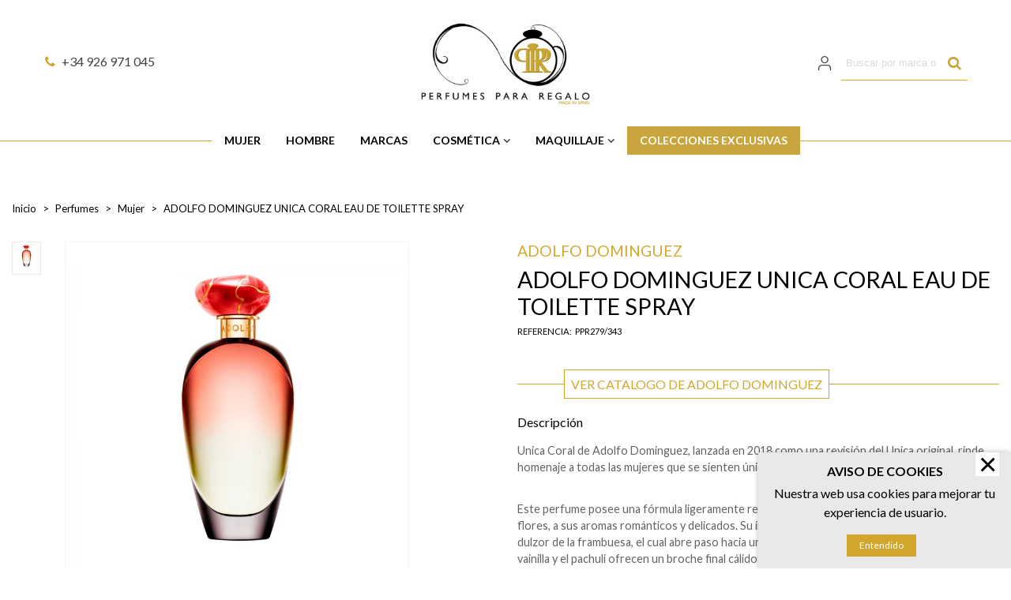

--- FILE ---
content_type: text/html; charset=utf-8
request_url: https://perfumespararegalo.com/mujer/279-adolfo-dominguez-unica-coral-edt-sp.html
body_size: 36238
content:
<!doctype html>
<html lang="es">

  <head>
	
	  
  <meta charset="utf-8">


  <meta http-equiv="x-ua-compatible" content="ie=edge">




<script>var swiper_options = [];</script>


  <link rel="canonical" href="https://perfumespararegalo.com/mujer/279-adolfo-dominguez-unica-coral-edt-sp.html">

  <title>ADOLFO DOMINGUEZ UNICA CORAL EAU DE TOILETTE SPRAY</title>
  <meta name="description" content="Unica Coral de Adolfo Dominguez es una revisión del Unica original y rinde homenaje a todas las mujeres que se sienten únicas y poderosas.">
  <meta name="keywords" content="">
      
                      <link rel="alternate" href="https://perfumespararegalo.com/mujer/279-adolfo-dominguez-unica-coral-edt-sp.html" hreflang="es">
            
  

<!--st begin -->

    <meta name="viewport" content="width=device-width, maximum-scale=1, initial-scale=1.0" />

    <meta property="og:type" content="product">
  <meta property="og:url" content="https://perfumespararegalo.com/mujer/279-adolfo-dominguez-unica-coral-edt-sp.html">
  <meta property="og:title" content="ADOLFO DOMINGUEZ UNICA CORAL EAU DE TOILETTE SPRAY">
  <meta property="og:site_name" content="Perfumes para regalo">
  <meta property="og:description" content="Unica Coral de Adolfo Dominguez es una revisión del Unica original y rinde homenaje a todas las mujeres que se sienten únicas y poderosas.">
  <meta property="og:image" content="https://perfumespararegalo.com/1434-large_default/adolfo-dominguez-unica-coral-edt-sp.jpg">
  <meta property="og:image:width" content="700">
  <meta property="og:image:height" content="800">
  <meta property="og:image:alt" content="ADOLFO DOMINGUEZ UNICA CORAL EAU DE TOILETTE SPRAY">
    
<!--st end -->

  <link rel="icon" type="image/vnd.microsoft.icon" href="/img/favicon.ico?1594541792">
  <link rel="shortcut icon" type="image/x-icon" href="/img/favicon.ico?1594541792">
  <!--st begin -->
    <link rel="apple-touch-icon" sizes="180x180" href="https://perfumespararegalo.com/upload/stthemeeditor/0dbf4913b50b3bea3d7747bff4927731.png?1603993586" />
      <link rel="icon" type="image/png" sizes="16x16" href="https://perfumespararegalo.com/upload/stthemeeditor/753f58ffe28bf5a56abf683020fa4cc3.png?1603993586" />
      <link rel="icon" type="image/png" sizes="32x32" href="https://perfumespararegalo.com/upload/stthemeeditor/84f8b293e4a3e2fc3ffd1ee5390c89de.png?1603993586" />
      <link rel="manifest" href="/upload/stthemeeditor/1/site.webmanifest?1603993586">
        <meta name="msapplication-config" content="https://perfumespararegalo.com/upload/stthemeeditor/1/browserconfig.xml?1603993586">
    
<!--st end -->

    <link rel="stylesheet" href="https://fonts.googleapis.com/css?family=Lato|Lato:700|Vollkorn:regular|Open+Sans:600" media="all">
  <link rel="stylesheet" href="https://perfumespararegalo.com/themes/transformerchild/assets/cache/theme-1b8daf150.css" media="all">



    <link href="https://perfumespararegalo.com/modules/stthemeeditor/views/css/customer-s1.css?2863" rel="stylesheet" media="all" />
  


    <script type="text/javascript" src="https://perfumespararegalo.com/themes/transformerchild/assets/cache/head-5d66c3149.js" ></script>


  <script type="text/javascript">
        var comment_tab = "1";
        var lgcomments_products_default_display = "3";
        var lgcomments_products_extra_display = "10";
        var module_dir = "\/modules\/lgcomments\/";
        var prestashop = {"cart":{"products":[],"totals":{"total":{"type":"total","label":"Total","amount":0,"value":"0,00\u00a0\u20ac"},"total_including_tax":{"type":"total","label":"Total (impuestos incl.)","amount":0,"value":"0,00\u00a0\u20ac"},"total_excluding_tax":{"type":"total","label":"Total (impuestos excl.)","amount":0,"value":"0,00\u00a0\u20ac"}},"subtotals":{"products":{"type":"products","label":"Subtotal","amount":0,"value":"0,00\u00a0\u20ac"},"discounts":null,"shipping":{"type":"shipping","label":"Transporte","amount":0,"value":"Gratis"},"tax":{"type":"tax","label":"Impuestos incluidos","amount":0,"value":"0,00\u00a0\u20ac"}},"products_count":0,"summary_string":"0 art\u00edculos","vouchers":{"allowed":1,"added":[]},"discounts":[],"minimalPurchase":0,"minimalPurchaseRequired":""},"currency":{"name":"Euro","iso_code":"EUR","iso_code_num":"978","sign":"\u20ac"},"customer":{"lastname":null,"firstname":null,"email":null,"birthday":null,"newsletter":null,"newsletter_date_add":null,"optin":null,"website":null,"company":null,"siret":null,"ape":null,"is_logged":false,"gender":{"type":null,"name":null},"addresses":[]},"language":{"name":"Espa\u00f1ol (Spanish)","iso_code":"es","locale":"es-ES","language_code":"es","is_rtl":"0","date_format_lite":"d\/m\/Y","date_format_full":"d\/m\/Y H:i:s","id":1},"page":{"title":"","canonical":null,"meta":{"title":"ADOLFO DOMINGUEZ UNICA CORAL EAU DE TOILETTE SPRAY","description":"Unica Coral de Adolfo Dominguez es una revisi\u00f3n del Unica original y rinde homenaje a todas las mujeres que se sienten \u00fanicas y poderosas.","keywords":"","robots":"index"},"page_name":"product","body_classes":{"lang-es":true,"lang-rtl":false,"country-ES":true,"currency-EUR":true,"layout-full-width":true,"page-product":true,"tax-display-disabled":true,"product-id-279":true,"product-ADOLFO DOMINGUEZ UNICA CORAL EAU DE TOILETTE SPRAY":true,"product-id-category-3":true,"product-id-manufacturer-1":true,"product-id-supplier-0":true,"product-available-for-order":true},"admin_notifications":[]},"shop":{"name":"Perfumes para regalo","logo":"\/img\/perfumes-para-regalo-logo-1594541745.jpg","stores_icon":"\/img\/logo_stores.png","favicon":"\/img\/favicon.ico"},"urls":{"base_url":"https:\/\/perfumespararegalo.com\/","current_url":"https:\/\/perfumespararegalo.com\/mujer\/279-adolfo-dominguez-unica-coral-edt-sp.html","shop_domain_url":"https:\/\/perfumespararegalo.com","img_ps_url":"https:\/\/perfumespararegalo.com\/img\/","img_cat_url":"https:\/\/perfumespararegalo.com\/img\/c\/","img_lang_url":"https:\/\/perfumespararegalo.com\/img\/l\/","img_prod_url":"https:\/\/perfumespararegalo.com\/img\/p\/","img_manu_url":"https:\/\/perfumespararegalo.com\/img\/m\/","img_sup_url":"https:\/\/perfumespararegalo.com\/img\/su\/","img_ship_url":"https:\/\/perfumespararegalo.com\/img\/s\/","img_store_url":"https:\/\/perfumespararegalo.com\/img\/st\/","img_col_url":"https:\/\/perfumespararegalo.com\/img\/co\/","img_url":"https:\/\/perfumespararegalo.com\/themes\/transformerchild\/assets\/img\/","css_url":"https:\/\/perfumespararegalo.com\/themes\/transformerchild\/assets\/css\/","js_url":"https:\/\/perfumespararegalo.com\/themes\/transformerchild\/assets\/js\/","pic_url":"https:\/\/perfumespararegalo.com\/upload\/","pages":{"address":"https:\/\/perfumespararegalo.com\/direccion","addresses":"https:\/\/perfumespararegalo.com\/direcciones","authentication":"https:\/\/perfumespararegalo.com\/iniciar-sesion","cart":"https:\/\/perfumespararegalo.com\/carrito","category":"https:\/\/perfumespararegalo.com\/index.php?controller=category","cms":"https:\/\/perfumespararegalo.com\/index.php?controller=cms","contact":"https:\/\/perfumespararegalo.com\/contactenos","discount":"https:\/\/perfumespararegalo.com\/descuento","guest_tracking":"https:\/\/perfumespararegalo.com\/seguimiento-pedido-invitado","history":"https:\/\/perfumespararegalo.com\/historial-compra","identity":"https:\/\/perfumespararegalo.com\/datos-personales","index":"https:\/\/perfumespararegalo.com\/","my_account":"https:\/\/perfumespararegalo.com\/mi-cuenta","order_confirmation":"https:\/\/perfumespararegalo.com\/confirmacion-pedido","order_detail":"https:\/\/perfumespararegalo.com\/index.php?controller=order-detail","order_follow":"https:\/\/perfumespararegalo.com\/seguimiento-pedido","order":"https:\/\/perfumespararegalo.com\/pedido-checkout","order_return":"https:\/\/perfumespararegalo.com\/index.php?controller=order-return","order_slip":"https:\/\/perfumespararegalo.com\/facturas-abono","pagenotfound":"https:\/\/perfumespararegalo.com\/pagina-no-encontrada","password":"https:\/\/perfumespararegalo.com\/recuperar-contrase\u00f1a","pdf_invoice":"https:\/\/perfumespararegalo.com\/index.php?controller=pdf-invoice","pdf_order_return":"https:\/\/perfumespararegalo.com\/index.php?controller=pdf-order-return","pdf_order_slip":"https:\/\/perfumespararegalo.com\/index.php?controller=pdf-order-slip","prices_drop":"https:\/\/perfumespararegalo.com\/productos-rebajados","product":"https:\/\/perfumespararegalo.com\/index.php?controller=product","search":"https:\/\/perfumespararegalo.com\/busqueda","sitemap":"https:\/\/perfumespararegalo.com\/mapa del sitio","stores":"https:\/\/perfumespararegalo.com\/tiendas","supplier":"https:\/\/perfumespararegalo.com\/proveedor","register":"https:\/\/perfumespararegalo.com\/iniciar-sesion?create_account=1","order_login":"https:\/\/perfumespararegalo.com\/pedido-checkout?login=1"},"alternative_langs":{"es":"https:\/\/perfumespararegalo.com\/mujer\/279-adolfo-dominguez-unica-coral-edt-sp.html"},"theme_assets":"\/themes\/transformerchild\/assets\/","actions":{"logout":"https:\/\/perfumespararegalo.com\/?mylogout="},"no_picture_image":{"bySize":{"cart_default":{"url":"https:\/\/perfumespararegalo.com\/img\/p\/es-default-cart_default.jpg","width":70,"height":80},"small_default":{"url":"https:\/\/perfumespararegalo.com\/img\/p\/es-default-small_default.jpg","width":105,"height":120},"cart_default_2x":{"url":"https:\/\/perfumespararegalo.com\/img\/p\/es-default-cart_default_2x.jpg","width":140,"height":160},"small_default_2x":{"url":"https:\/\/perfumespararegalo.com\/img\/p\/es-default-small_default_2x.jpg","width":210,"height":240},"home_default":{"url":"https:\/\/perfumespararegalo.com\/img\/p\/es-default-home_default.jpg","width":280,"height":320},"medium_default":{"url":"https:\/\/perfumespararegalo.com\/img\/p\/es-default-medium_default.jpg","width":370,"height":423},"home_default_2x":{"url":"https:\/\/perfumespararegalo.com\/img\/p\/es-default-home_default_2x.jpg","width":560,"height":640},"large_default":{"url":"https:\/\/perfumespararegalo.com\/img\/p\/es-default-large_default.jpg","width":700,"height":800},"medium_default_2x":{"url":"https:\/\/perfumespararegalo.com\/img\/p\/es-default-medium_default_2x.jpg","width":740,"height":846},"large_default_2x":{"url":"https:\/\/perfumespararegalo.com\/img\/p\/es-default-large_default_2x.jpg","width":1200,"height":1372},"superlarge_default":{"url":"https:\/\/perfumespararegalo.com\/img\/p\/es-default-superlarge_default.jpg","width":1200,"height":1372},"superlarge_default_2x":{"url":"https:\/\/perfumespararegalo.com\/img\/p\/es-default-superlarge_default_2x.jpg","width":1200,"height":1372}},"small":{"url":"https:\/\/perfumespararegalo.com\/img\/p\/es-default-cart_default.jpg","width":70,"height":80},"medium":{"url":"https:\/\/perfumespararegalo.com\/img\/p\/es-default-home_default_2x.jpg","width":560,"height":640},"large":{"url":"https:\/\/perfumespararegalo.com\/img\/p\/es-default-superlarge_default_2x.jpg","width":1200,"height":1372},"legend":""}},"configuration":{"display_taxes_label":false,"display_prices_tax_incl":true,"is_catalog":true,"show_prices":true,"opt_in":{"partner":false},"quantity_discount":{"type":"discount","label":"Descuento"},"voucher_enabled":1,"return_enabled":0},"field_required":[],"breadcrumb":{"links":[{"title":"Inicio","url":"https:\/\/perfumespararegalo.com\/"},{"title":"Perfumes","url":"https:\/\/perfumespararegalo.com\/9-perfumes"},{"title":"Mujer","url":"https:\/\/perfumespararegalo.com\/3-mujer"},{"title":"ADOLFO DOMINGUEZ UNICA CORAL EAU DE TOILETTE SPRAY","url":"https:\/\/perfumespararegalo.com\/mujer\/279-adolfo-dominguez-unica-coral-edt-sp.html"}],"count":4},"link":{"protocol_link":"https:\/\/","protocol_content":"https:\/\/"},"time":1768981116,"static_token":"d0447c8376a694e8527bf7e1a8122c37","token":"85fd6bb1469a457866d36bd2c12a7463"};
        var psemailsubscription_subscription = "https:\/\/perfumespararegalo.com\/module\/ps_emailsubscription\/subscription";
        var quick_search_as = true;
        var quick_search_as_min = 3;
        var quick_search_as_size = 6;
        var review_controller_link = "https:\/\/perfumespararegalo.com\/opiniones-clientes-valoraciones?action=sendReview&ajax=1";
        var review_controller_name = "opiniones-clientes-valoraciones";
        var send_successfull_msg = "La opini\u00f3n ha sido enviada correctamente";
        var sliderblocks = 4;
        var st_ins_getimgurl = "https:\/\/perfumespararegalo.com\/module\/stinstagram\/list";
        var st_myloved_url = "https:\/\/perfumespararegalo.com\/module\/stlovedproduct\/myloved";
        var stalphabeticalbrands = {"click":1,"list_style":2,"brand_per_xl":"5","brand_per_lg":"4","brand_per_md":"3","brand_per_sm":"2","brand_per_xs":"1","offset_top":100};
        var star_color = "yellow";
        var star_style = "plain";
        var stlove_bos = [];
        var stlove_login = 0;
        var stlove_pros = [];
        var sttheme = {"cookie_domain":"perfumespararegalo.com","cookie_path":"\/","drop_down":0,"is_rtl":0,"is_mobile_device":false,"gallery_image_type":"large_default","thumb_image_type":"cart_default","responsive":"1","responsive_max":"2","product_view_swither":"0","infinite_scroll":"0","cate_pro_lazy":"1","sticky_column":"1","filter_position":"","sticky_option":"3","product_thumbnails":"1","pro_thumnbs_per_fw":"2","pro_thumnbs_per_xxl":"1","pro_thumnbs_per_xl":"1","pro_thumnbs_per_lg":"1","pro_thumnbs_per_md":"1","pro_thumnbs_per_sm":"1","pro_thumnbs_per_xs":"1","pro_kk_per_fw":"1","pro_kk_per_xxl":"1","pro_kk_per_xl":"1","pro_kk_per_lg":"1","pro_kk_per_md":"1","pro_kk_per_sm":"1","pro_kk_per_xs":"1","categories_per_fw":"1","categories_per_xxl":"6","categories_per_xl":"5","categories_per_lg":"5","categories_per_md":"4","categories_per_sm":"3","categories_per_xs":"2","enable_zoom":2,"enable_thickbox":1,"retina":"1","sticky_mobile_header":"3","sticky_mobile_header_height":"0","use_mobile_header":"0","pro_image_column_md":"5","submemus_animation":0,"submemus_action":0,"pro_quantity_input":"2","popup_vertical_fit":"0","pro_tm_slider":"0","pro_tm_slider_cate":"0","buy_now":"0","lazyload_main_gallery":"1","product_views":"0","pro_images":[{"cover":"1","id_image":"1434","legend":"","position":"1","bySize":{"large_default_2x":{"url":"https:\/\/perfumespararegalo.com\/1434-large_default_2x\/adolfo-dominguez-unica-coral-edt-sp.jpg","width":1200,"height":1372},"superlarge_default":{"url":"https:\/\/perfumespararegalo.com\/1434-superlarge_default\/adolfo-dominguez-unica-coral-edt-sp.jpg","width":1200,"height":1372},"superlarge_default_2x":{"url":"https:\/\/perfumespararegalo.com\/1434-superlarge_default_2x\/adolfo-dominguez-unica-coral-edt-sp.jpg","width":1200,"height":1372},"medium_default_2x":{"url":"https:\/\/perfumespararegalo.com\/1434-medium_default_2x\/adolfo-dominguez-unica-coral-edt-sp.jpg","width":740,"height":846},"large_default":{"url":"https:\/\/perfumespararegalo.com\/1434-large_default\/adolfo-dominguez-unica-coral-edt-sp.jpg","width":700,"height":800},"home_default_2x":{"url":"https:\/\/perfumespararegalo.com\/1434-home_default_2x\/adolfo-dominguez-unica-coral-edt-sp.jpg","width":560,"height":640},"medium_default":{"url":"https:\/\/perfumespararegalo.com\/1434-medium_default\/adolfo-dominguez-unica-coral-edt-sp.jpg","width":370,"height":423},"home_default":{"url":"https:\/\/perfumespararegalo.com\/1434-home_default\/adolfo-dominguez-unica-coral-edt-sp.jpg","width":280,"height":320},"small_default_2x":{"url":"https:\/\/perfumespararegalo.com\/1434-small_default_2x\/adolfo-dominguez-unica-coral-edt-sp.jpg","width":210,"height":240},"cart_default_2x":{"url":"https:\/\/perfumespararegalo.com\/1434-cart_default_2x\/adolfo-dominguez-unica-coral-edt-sp.jpg","width":140,"height":160},"small_default":{"url":"https:\/\/perfumespararegalo.com\/1434-small_default\/adolfo-dominguez-unica-coral-edt-sp.jpg","width":105,"height":120},"cart_default":{"url":"https:\/\/perfumespararegalo.com\/1434-cart_default\/adolfo-dominguez-unica-coral-edt-sp.jpg","width":70,"height":80}}}]};
        var stwebp = {"brand_default":1,"brand_default_2x":1,"cart_default":1,"cart_default_2x":1,"category_default":1,"category_default_2x":1,"home_default":1,"home_default_2x":1,"large_default":1,"large_default_2x":1,"medium_default":1,"medium_default_2x":1,"small_default":1,"small_default_2x":1,"stores_default":1,"superlarge_default":1,"superlarge_default_2x":1};
        var stwebp_supported = null;
        var stwebp_type = 1;
        var wrongemailaddress_stnewsletter = "Direcci\u00f3n de correo electr\u00f3nico inv\u00e1lida";
      </script>

<!--st end -->

  <!-- emarketing start -->


<!-- emarketing end --><style>#st_header .search_widget_block{width:280px;}#st_header .search_widget_text, #st_header .search_widget_btn{height:42px;}#st_header .search_widget_btn{line-height:40px;}#st_header .search_widget_btn{color:#c9a53d;}#st_header .search_widget_btn:hover{color:#000000;}</style>
<style>
#st_mega_menu_wrap #st_ma_10,#st_mega_menu_column_block #st_ma_10,#st_mega_menu_wrap #st_menu_block_10,#st_mega_menu_wrap #st_menu_block_10 a,#st_mega_menu_column_block #st_menu_block_10,#st_mega_menu_column_block #st_menu_block_10 a{color:#ffffff;}#st_mega_menu_wrap #st_ma_10:hover, #st_mega_menu_wrap #st_menu_10.current .ma_level_0,#st_mega_menu_column_block #st_ma_10:hover, #st_mega_menu_column_block #st_menu_10.current .ma_level_0,#st_mega_menu_wrap #st_menu_block_10 a:hover,#st_mega_menu_column_block #st_menu_block_10 a:hover{color:#ffffff;}#st_mega_menu_wrap #st_ma_10,#st_mega_menu_column_block #st_ma_10{background-color:#c9a53d;}#st_mega_menu_wrap #st_ma_10:hover, #st_mega_menu_wrap #st_menu_10.current .ma_level_0,#st_mega_menu_column_block #st_ma_10:hover, #st_mega_menu_column_block #st_menu_10.current .ma_level_0{background-color:#000000;}
</style>
<style>#st_news_letter_1 .st_news_letter_form_inner{max-width:258px;}#st_news_letter_1 .st_news_letter_input{height:35px;}#st_news_letter_1 .input-group-with-border{border-color:#444444;}</style>
<style>#steasy_column_2{padding-top: 0px;}#steasy_column_2{padding-bottom: 0px;}#steasy_column_4{padding-top: 0px;}#steasy_column_4{padding-bottom: 0px;}#steasy_element_4 .easy_icon_with_text_2_4 .easy_icon{font-size: 14px;}#steasy_element_4 .easy_icon_with_text_2_4 .easy_icon{margin-bottom: 0px;}#steasy_element_4 .easy_icon_with_text_2_4 .easy_header{color: #666666;}#steasy_element_4 .easy_icon_with_text_2_4 .easy_header{font-size: 12px;}#steasy_element_4 .easy_icon_with_text_2_4 .easy_header{padding-bottom: 0px;}#steasy_element_4 .easy_icon_with_text_2_4 .easy_header{font-weight:700;}#steasy_element_4 .easy_icon_with_text_2_4 .easy_text{color: #999999;}#steasy_element_5 .easy_icon_with_text_2_4 .easy_icon{font-size: 14px;}#steasy_element_5 .easy_icon_with_text_2_4 .easy_icon{margin-bottom: 0px;}#steasy_element_5 .easy_icon_with_text_2_4 .easy_header{color: #666666;}#steasy_element_5 .easy_icon_with_text_2_4 .easy_header{font-size: 12px;}#steasy_element_5 .easy_icon_with_text_2_4 .easy_header{padding-bottom: 0px;}#steasy_element_5 .easy_icon_with_text_2_4 .easy_header{font-weight:700;}#steasy_element_5 .easy_icon_with_text_2_4 .easy_text{color: #999999;}#steasy_element_6 .easy_icon_with_text_2_4 .easy_icon{font-size: 14px;}#steasy_element_6 .easy_icon_with_text_2_4 .easy_icon{margin-bottom: 0px;}#steasy_element_6 .easy_icon_with_text_2_4 .easy_header{color: #666666;}#steasy_element_6 .easy_icon_with_text_2_4 .easy_header{font-size: 12px;}#steasy_element_6 .easy_icon_with_text_2_4 .easy_header{padding-bottom: 0px;}#steasy_element_6 .easy_icon_with_text_2_4 .easy_header{font-weight:700;}#steasy_element_6 .easy_icon_with_text_2_4 .easy_text{color: #999999;}#steasy_element_7 .easy_icon_with_text_2_4 .easy_icon{font-size: 14px;}#steasy_element_7 .easy_icon_with_text_2_4 .easy_icon{margin-bottom: 0px;}#steasy_element_7 .easy_icon_with_text_2_4 .easy_header{color: #666666;}#steasy_element_7 .easy_icon_with_text_2_4 .easy_header{font-size: 12px;}#steasy_element_7 .easy_icon_with_text_2_4 .easy_header{padding-bottom: 0px;}#steasy_element_7 .easy_icon_with_text_2_4 .easy_header{font-weight:700;}#steasy_element_7 .easy_icon_with_text_2_4 .easy_text{color: #999999;}#steasy_column_5{padding-top: 0px;}#steasy_column_5{padding-bottom: 0px;}#steasy_column_6{padding-top: 0px;}#steasy_column_6{padding-bottom: 0px;}#steasy_column_6 .stsocial_2_1 li,#steasy_column_6 .stsocial_2_2 li,#steasy_column_6 .stsocial_2_3 li{padding-bottom: 16px;}#steasy_column_6 .stsocial_1_1 li,#steasy_column_6 .stsocial_1_2 li,#steasy_column_6 .stsocial_1_3 li{padding-right: 16px;}#steasy_column_6 .stsocial_list a .social_wrap{color: #c8a43d;}#steasy_column_6 .stsocial_list a:hover .social_wrap{color: #000000;}#steasy_column_6 .stsocial_list a .social_wrap{font-size: 23px;}#steasy_column_34{padding-top: 5px;}#steasy_column_34{padding-bottom: 0px;}#steasy_column_14{padding-top: 0px;}#steasy_column_14{padding-bottom: 0px;}#steasy_column_15{padding-top: 0px;}#steasy_column_15{padding-bottom: 0px;}#steasy_column_16{padding-top: 0px;}#steasy_column_16{padding-bottom: 0px;}#steasy_column_17{padding-top: 0px;}#steasy_column_17{padding-bottom: 0px;}#steasy_column_18{padding-top: 0px;}#steasy_column_18{padding-bottom: 0px;}#steasy_column_35{padding-top: 0px;}#steasy_column_35{padding-bottom: 0px;}#easycontent_13 {padding-top:100px;}#easycontent_13 {padding-bottom:100px;}#steasy_column_24{padding-top: 40px;}#steasy_column_24{padding-bottom: 40px;}#steasy_column_25{padding-top: 40px;}#steasy_column_25{padding-bottom: 40px;}#steasy_column_26{padding-top: 0px;}#steasy_column_26{padding-bottom: 40px;}#steasy_column_27{padding-bottom: 40px;}#steasy_column_28{padding-bottom: 40px;}#steasy_column_29{padding-top: 0px;}#steasy_column_29{padding-bottom: 40px;}#steasy_column_30{padding-bottom: 40px;}#steasy_column_31{padding-bottom: 40px;}#steasy_column_36{padding-top: 0px;}#steasy_column_36{padding-bottom: 0px;}#steasy_column_37 .steasy_element_block{padding-top: 40px;}#steasy_column_37 .steasy_element_block{padding-bottom: 40px;}#steasy_column_37 .acc_header a.collapsed{color: #000000;}#steasy_column_37 .acc_header a.collapsed:hover, #steasy_column_37 .acc_header a{color: #c9a53d;}</style>
<style>.st_banner_block_2 .st_image_layered_description, a.st_banner_block_2 , .st_banner_block_2 .st_image_layered_description a{color:#ffffff;} .st_banner_block_2 .separater{border-color:#ffffff;}.st_banner_block_3 .st_image_layered_description, a.st_banner_block_3 , .st_banner_block_3 .st_image_layered_description a{color:#ffffff;} .st_banner_block_3 .separater{border-color:#ffffff;}</style>
<style>body#module-stblog-default .header-container { margin-bottom: 30px; }.page_heading.blog_heading{font-size:2em;}.block_blog .s_title_block a{font-family: "Open Sans";}.block_blog .s_title_block a{font-weight: 600;}.block_blog .s_title_block{font-size: 16px;}.is_blog .title_block .title_block_inner{font-size: 24px;}.is_blog .title_style_0 .flex_child,.is_blog .title_style_2 .flex_child,.is_blog .title_style_3 .flex_child{background-image: none;}</style>
<style>.social_share_1{color:#ffffff!important;}.social_share_1{background-color:#55ACEE!important;}.social_share_1:hover{color:#ffffff!important;}.social_share_1:hover{background-color:#407EAF!important;}.social_share_2{color:#ffffff!important;}.social_share_2{background-color:#3b5998!important;}.social_share_2:hover{color:#ffffff!important;}.social_share_2:hover{background-color:#2E4674!important;}.social_share_3{color:#ffffff!important;}.social_share_3{background-color:#DD4D40!important;}.social_share_3:hover{color:#ffffff!important;}.social_share_3:hover{background-color:#2E4674!important;}.social_share_4{color:#ffffff!important;}.social_share_4{background-color:#BD081C!important;}.social_share_4:hover{color:#ffffff!important;}.social_share_4:hover{background-color:#8B0815!important;}</style>
<style>.countdown_timer.countdown_style_0 div{padding-top:11px;padding-bottom:11px;}.countdown_timer.countdown_style_0 div span{height:22px;line-height:22px;}.countdown_timer.countdown_style_0 div{border-right:none;}.countdown_timer.countdown_style_0 div span.countdown_number, .countdown_timer.countdown_style_1 div, .pro_second_box .countdown_box{font-weight:;font-style:;}.countdown_timer.countdown_style_0 div span.countdown_text, .countdown_wrap .countdown_title{font-weight:;font-style:;}.product-prices .countdown_box span{font-weight:;font-style:;}</style>
<script>
//<![CDATA[

var s_countdown_all = 0;
var s_countdown_id_products = []; 
var s_countdown_style = 1; 
var s_countdown_lang = new Array();
s_countdown_lang['day'] = "day";
s_countdown_lang['days'] = "days";
s_countdown_lang['hrs'] = "horas";
s_countdown_lang['min'] = "min";
s_countdown_lang['sec'] = "segundo";

//]]>
</script>
<script>
//<![CDATA[
var ins_follow = "Síganos";
var ins_posts = "Contenido";
var ins_followers = "Seguidores";
var ins_following = "Siguiendo";
var stinstagram_view_in_ins = "Vistazo en Instagram";
var stinstagram_view_larger = "Haz un vistazo grande";
var st_timeago_suffixAgo= "hace";
var st_timeago_suffixFromNow= "a partir de ahora";
var st_timeago_inPast= "cualquier momento ahora";
var st_timeago_seconds= "menos de un minuto";
var st_timeago_minute= "alrededor de un minuto";
var st_timeago_minutes= "#d minutes";
var st_timeago_hour= "alrededor de una hora";
var st_timeago_hours= "aproximadamente #d horas";
var st_timeago_day= "un día";
var st_timeago_days= "#d days";
var st_timeago_month= "alrededor de un mes";
var st_timeago_months= "#d months";
var st_timeago_year= "alrededor de un año";
var st_timeago_years= "#d years";
var st_timeago_years= "#d years";
var ins_previous= "Anterior";
var ins_next= "Siguiente";

var instagram_block_array={'profile':[],'feed':[]};

//]]>
</script><style>.add_to_love.layer_btn{right:5px;}.add_to_love.layer_btn{top:5px;}.add_to_love.layer_btn{font-size:16px;}.add_to_love, .add_to_love:hover{color:#ffffff;}.add_to_love.st_added, .add_to_love.st_added:hover{color:#fc0254;}.add_to_love.layer_btn{background:#000000;}.add_to_love.layer_btn{width:20px;height:20px;line-height:20px;border-radius:100%;}.love_product .btn_text{display:none;}.love_product i{color:#ffffff;}.love_product:hover i, .love_product.st_added i{color:#fc0254;}</style>
<style>#st_notification_1{max-width:320px;}#st_notification_1 {padding-top:50px;padding-bottom:50px;}#st_notification_1 {padding-left:20px;padding-right:20px;}#st_notification_1 {background-image:url(https://perfumespararegalo.com/modules/stnotification/views/img/demo1cookiesbg.jpg);background-repeat: no-repeat; background-size: cover; background-position: center top;}#st_notification_1{-webkit-box-shadow: 0px 0px 0px rgba(0,0,0,0.00); -moz-box-shadow: 0px 0px 0px rgba(0,0,0,0.00); box-shadow: 0px 0px 0px rgba(0,0,0,0.00); }</style>
<style> .breadcrumb_spacing{height:0px;} #page_banner_container_1 .breadcrumb_nav{font-size: 13px;} #page_banner_container_1 .style_content{font-size: 13px;} #page_banner_container_1 .breadcrumb_nav, #page_banner_container_1 .breadcrumb_nav a{color: #000000;} #page_banner_container_1 .style_content, #page_banner_container_1 .style_content a{color: #000000;} #page_banner_container_1 .breadcrumb_nav a{color: #000000;} #page_banner_container_1 .style_content a{color: #000000;} #page_banner_container_1 .breadcrumb_nav a:hover{color: #c9a53d;} #page_banner_container_1 .style_content a:hover{color: #c9a53d;} #page_banner_container_1 {border-top-width: 0px;} #page_banner_container_1 {border-bottom-width: 0px;} #page_banner_container_1 {padding-top: 11px;} #page_banner_container_1 {padding-bottom: 0px;} #page_banner_container_1 {margin-top:40px;}</style>
<style>#category_products_container_4 .product_list.grid .product_list_item{padding-left:12px;padding-right:12px;}#category_products_container_4 .product_list.grid{margin-left:-12px;margin-right:-12px;}</style>
<style>.strelatedproducts_container.products_container .products_slider{padding-top:50px;}.strelatedproducts_container.products_container .products_slider{padding-bottom:50px;}.strelatedproducts_container.products_container .title_block_inner{color:#000000;}.strelatedproducts_container.products_container .title_block{margin-bottom:50px;}</style>
<style>#rightbar_5.mobile_bar_item{color:#c9a53d}#side_mobile_nav{right: 0; left: auto; border-left-width: 4px;border-right-width: 0;}.is_rtl #side_mobile_nav{left: 0; right: auto;border-left-width:0;border-right-width: 4px;}#side_mobile_nav .st-menu-header .close_right_side{left: 4px; right: auto;}.is_rtl #side_mobile_nav .st-menu-header .close_right_side{left: auto; right: 4px;}#rightbar_1.mobile_bar_item{color:#c9a53d}#side_products_cart{right: 0; left: auto; border-left-width: 4px;border-right-width: 0;}.is_rtl #side_products_cart{left: 0; right: auto;border-left-width:0;border-right-width: 4px;}#side_products_cart .st-menu-header .close_right_side{left: 4px; right: auto;}.is_rtl #side_products_cart .st-menu-header .close_right_side{left: auto; right: 4px;}#rightbar_4.mobile_bar_item{color:#c9a53d}#side_stmobilemenu{right: 0; left: auto; border-left-width: 4px;border-right-width: 0;}.is_rtl #side_stmobilemenu{left: 0; right: auto;border-left-width:0;border-right-width: 4px;}#side_stmobilemenu .st-menu-header .close_right_side{left: 4px; right: auto;}.is_rtl #side_stmobilemenu .st-menu-header .close_right_side{left: auto; right: 4px;}#rightbar{-webkit-flex-grow: 0; -moz-flex-grow: 0; flex-grow: 0; -ms-flex-positive: 0;}#leftbar{-webkit-flex-grow: 0; -moz-flex-grow: 0; flex-grow: 0; -ms-flex-positive: 0;}.st-menu{bottom:0;}#body_wrapper{padding-bottom: 0;}.mobile_device.use_mobile_header .st-menu{bottom:0;}.mobile_device.use_mobile_header #body_wrapper{padding-bottom: 0;}@media only screen and (max-width: 991px) {.layout-left-column.slide_lr_column .st-menu,.layout-right-column.slide_lr_column .st-menu,.layout-both-columns.slide_lr_column .st-menu{bottom:50px;}.layout-left-column.slide_lr_column #body_wrapper,.layout-right-column.slide_lr_column #body_wrapper,.layout-both-columns.slide_lr_column #body_wrapper{padding-bottom: 50px;}}@media only screen and (max-width: 991px) {.mobile_device.use_mobile_header.layout-left-column.slide_lr_column .st-menu,.mobile_device.use_mobile_header.layout-right-column.slide_lr_column .st-menu,.mobile_device.use_mobile_header.layout-both-columns.slide_lr_column .st-menu{bottom:50px;}.mobile_device.use_mobile_header.layout-left-column.slide_lr_column #body_wrapper,.mobile_device.use_mobile_header.layout-right-column.slide_lr_column #body_wrapper,.mobile_device.use_mobile_header.layout-both-columns.slide_lr_column #body_wrapper{padding-bottom: 50px;}}#rightbar{top:auto; bottom:0%;}#leftbar{top:auto; bottom:0%;}</style>
<style>.st_sticker_2{color:#ffffff;}.st_sticker_2{background:rgba(255,138,0,1);}.st_sticker_2{background:rgba(255,138,0,1);}.pro_first_box .st_sticker_2.flag_1:before, .pro_first_box .st_sticker_2.flag_2:before{border-top-color:#FF8A00;border-bottom-color:#FF8A00;}.st_sticker_2{border-width:0px;}.st_sticker_2{height:20px;line-height:20px;}.pro_first_box .st_sticker_2.flag_1:before, .pro_first_box .st_sticker_2.flag_2:before{height:20px;width:10px;border-width:10px;}.pro_first_box .st_sticker_2.flag_1:before, .pro_first_box .st_sticker_2.flag_2:before{top:-0px;}.pro_first_box .st_sticker_2.flag_1:before{right:-10px;}.pro_first_box .st_sticker_2.flag_2:before{left:-10px;}.st_sticker_2{font-weight:normal;}.st_sticker_2{right:0px;}.st_sticker_2{top:20px;}.st_sticker_3{border-width:0px;}.pro_first_box .st_sticker_3.flag_1:before, .pro_first_box .st_sticker_3.flag_2:before{top:-0px;}.pro_first_box .st_sticker_3.flag_1:before{right:-11px;}.pro_first_box .st_sticker_3.flag_2:before{left:-11px;}.st_sticker_3{font-weight:normal;}.st_sticker_3{left:0px;}.st_sticker_3{top:0px;}.st_sticker_7{border-width:0px;}.pro_first_box .st_sticker_7.flag_1:before, .pro_first_box .st_sticker_7.flag_2:before{top:-0px;}.pro_first_box .st_sticker_7.flag_1:before{right:-11px;}.pro_first_box .st_sticker_7.flag_2:before{left:-11px;}.st_sticker_7{font-weight:normal;}.st_sticker_7{left:0px;}.st_sticker_7{bottom:0px;}.st_sticker_8{border-width:0px;}.pro_first_box .st_sticker_8.flag_1:before, .pro_first_box .st_sticker_8.flag_2:before{top:-0px;}.pro_first_box .st_sticker_8.flag_1:before{right:-11px;}.pro_first_box .st_sticker_8.flag_2:before{left:-11px;}.st_sticker_8{font-weight:normal;}.st_sticker_8{left:0px;}.st_sticker_8{bottom:0px;}.st_sticker_9{color:#ffffff;}.st_sticker_9{background:rgba(0,0,0,1);}.st_sticker_9{background:rgba(0,0,0,1);}.pro_first_box .st_sticker_9.flag_1:before, .pro_first_box .st_sticker_9.flag_2:before{border-top-color:#000000;border-bottom-color:#000000;}.st_sticker_9{border-width:0px;}.st_sticker_9{-webkit-border-radius: 15px;-moz-border-radius: 15px;border-radius: 15px;}.pro_first_box .st_sticker_9.flag_1:before, .pro_first_box .st_sticker_9.flag_2:before{top:-0px;}.pro_first_box .st_sticker_9.flag_1:before{right:-11px;}.pro_first_box .st_sticker_9.flag_2:before{left:-11px;}.st_sticker_9{font-weight:normal;}.st_sticker_9{right:40px;}.st_sticker_9{bottom:10px;}</style>
<script data-keepinline>
    var tagManagerId = 'GTM-W3L3FKQ';
    var optimizeId = '';
    var gtmTrackingFeatures = {"gua":{"trackingId":"UA-177317869-1","cookieDomain":"auto","sendLimit":25,"siteSpeedSampleRate":1,"anonymizeIp":0,"userIdFeature":1,"linkAttribution":1,"remarketingFeature":1,"merchantPrefix":"","merchantSuffix":"","merchantVariant":"-","businessDataFeature":0,"businessDataPrefix":"","businessDataVariant":"","crossDomainList":false,"allowLinker":true,"clientId":0,"dimensions":{"ecommProdId":1,"ecommPageType":2,"ecommTotalValue":3,"ecommCategory":4,"dynxItemId":5,"dynxItemId2":6,"dynxPageType":7,"dynxTotalValue":8}},"googleAds":{"trackingId":593566469,"conversionLabel":"MrCkCPLj8d0BEIW2hJsC"},"bing":{"trackingId":""},"facebook":{"trackingId":"370482967288002","catalogPrefix":"","catalogSuffix":"","catalogVariant":"-"},"twitter":{"trackingId":""},"goals":{"signUp":1,"socialAction":0,"coupon":1},"common":{"eventValues":{"signUpGoal":0,"socialAction":0,"coupon":0},"cartAjax":1,"productsPerPage":9,"userId":null,"currencyCode":"EUR","langCode":"es","countryCode":"ES","maxLapse":10,"signUpTypes":["new customer","guest customer"],"isNewSignUp":false,"isGuest":0,"idShop":1,"token":"784da2088177c7b04ee2872b64a8d115"}};
    var checkDoNotTrack = 0;
    var disableInternalTracking = 0;
    var dataLayer = window.dataLayer || [];
    var dimensions = new Object();
    var initDataLayer = new Object();
    var gaCreate = new Object();
    var doNotTrack = (
        window.doNotTrack == "1" ||
        navigator.doNotTrack == "yes" ||
        navigator.doNotTrack == "1" ||
        navigator.msDoNotTrack == "1"
    );

    if (typeof gtmTrackingFeatures === 'object' && !disableInternalTracking) {
        if (gtmTrackingFeatures.gua.trackingId) {
            initDataLayer.gua = {
                'trackingId': gtmTrackingFeatures.gua.trackingId,
                'cookieDomain': gtmTrackingFeatures.gua.cookieDomain,
                'allowLinker':  gtmTrackingFeatures.gua.allowLinker,
                'siteSpeedSampleRate': gtmTrackingFeatures.gua.siteSpeedSampleRate,
                'anonymizeIp': gtmTrackingFeatures.gua.anonymizeIp,
                'linkAttribution': gtmTrackingFeatures.gua.linkAttribution
            };

            if (gtmTrackingFeatures.gua.remarketingFeature) {
                // assign index dimensions
                dimensions.ecommProdId = gtmTrackingFeatures.gua.dimensions.ecommProdId;
                dimensions.ecommPageType = gtmTrackingFeatures.gua.dimensions.ecommPageType;
                dimensions.ecommTotalValue = gtmTrackingFeatures.gua.dimensions.ecommTotalValue;
                dimensions.ecommCategory = gtmTrackingFeatures.gua.dimensions.ecommCategory;
            }

            if (gtmTrackingFeatures.gua.businessDataFeature) {
                // assign index dimensions
                dimensions.dynxItemId = gtmTrackingFeatures.gua.dimensions.dynxItemId;
                dimensions.dynxItemId2 = gtmTrackingFeatures.gua.dimensions.dynxItemId2;
                dimensions.dynxPageType = gtmTrackingFeatures.gua.dimensions.dynxPageType;
                dimensions.dynxTotalValue = gtmTrackingFeatures.gua.dimensions.dynxTotalValue;
            }

            // assign index dimensions to data layer
            initDataLayer.gua.dimensions = dimensions;

            if (gtmTrackingFeatures.gua.userIdFeature) {
                initDataLayer.gua.userId = gtmTrackingFeatures.common.userId;
            }

            if (gtmTrackingFeatures.gua.crossDomainList) {
                initDataLayer.gua.crossDomainList = gtmTrackingFeatures.gua.crossDomainList;
            }

            // prepare gaCreate with same configuration than GTM
            gaCreate = {
                'trackingId': gtmTrackingFeatures.gua.trackingId,
                'allowLinker': true,
                'cookieDomain': gtmTrackingFeatures.gua.cookieDomain
            };
        }

        if (gtmTrackingFeatures.googleAds.trackingId) {
            initDataLayer.googleAds = {
                'conversionId' : gtmTrackingFeatures.googleAds.trackingId,
                'conversionLabel' : gtmTrackingFeatures.googleAds.conversionLabel
            };
        }

        if (gtmTrackingFeatures.bing.trackingId) {
            initDataLayer.bing = {
                'trackingId': gtmTrackingFeatures.bing.trackingId
            };
        }

        if (gtmTrackingFeatures.facebook.trackingId) {
            initDataLayer.facebook = {
                'trackingId': gtmTrackingFeatures.facebook.trackingId
            };
        }

        if (gtmTrackingFeatures.twitter.trackingId) {
            initDataLayer.twitter = {
                'trackingId': gtmTrackingFeatures.twitter.trackingId
            };
        }

        // init common values
        initDataLayer.common = {
            'currency' : gtmTrackingFeatures.common.currencyCode,
            'langCode' : gtmTrackingFeatures.common.langCode,
            'countryCode' : gtmTrackingFeatures.common.countryCode,
            'referrer' : document.referrer,
            'userAgent' : navigator.userAgent,
            'navigatorLang' : navigator.language,
            'doNotTrack' : (checkDoNotTrack && doNotTrack)
        };

        dataLayer.push(initDataLayer);
    }
</script>
<!-- Init Tag Manager script -->
<script data-keepinline>
    if (!disableInternalTracking) {
        
        (function (w, d, s, l, i) {
            w[l] = w[l] || [];
            w[l].push({'gtm.start': new Date().getTime(), event: 'gtm.js'});
            var f = d.getElementsByTagName(s)[0];
            var j = d.createElement(s), dl = l !== 'dataLayer' ? '&l=' + l : '';
            j.async = true;
            j.src = 'https://www.googletagmanager.com/gtm.js?id=' + i + dl;
            f.parentNode.insertBefore(j, f);
        })(window, document, 'script', 'dataLayer', tagManagerId);
        
    }
</script><!--Module: ets_socicallogin -->
<script type="text/javascript">
    var ets_solo_callbackUrl = 'https://perfumespararegalo.com/module/ets_sociallogin/oauth';
</script>
<!--/Module: ets_socicallogin--><style>.manufacturers_alphabet a{color:#444444;}.manufacturers_alphabet a:hover,.manufacturers_alphabet a.st_alpha_b_active{color:#FF413F;}.manufacturers_alphabet a{border-color:#ffffff;}.manufacturers_alphabet a:hover,.manufacturers_alphabet a.st_alpha_b_active{border-color:#FF413F;}.manufacturers_alphabet a{border-width:1px;}.manufacturers_alphabet a{width:36px;height:36px;line-height:34px;}.manufacturers_alphabet a{font-size:18px;}.manufacturers_alphabet{border-bottom-width:1px;}.manufacturers_alphabet{border-bottom-color:#F7F7F7;}.st_brand_letter_title{color:#444444;}.st_brand_letter_title{font-size:18px;}.st_brand_letter_title{padding-top:6px;padding-bottom:6px;}.st_brand_letter_title{margin-bottom:0px;}.st_brands_section, .brands_list_style_2 .st_brand_box{padding-bottom:19px;margin-bottom:19px;}.st_alpha_b_name{font-size:14px;}.st_alpha_b_name{padding:3px 0;}.manufacturers_alphabet a{}.st_brand_letter_title{}h1.brands_page_heading{}.brands_list_style_1 .st_brand_masonry_item{width:20%;}}@media (min-width: 992px) and (max-width: 1199px) {.brands_list_style_1 .st_brand_masonry_item{width:25%;}}@media (min-width: 768px) and (max-width: 991px) {.brands_list_style_1 .st_brand_masonry_item{width:33%;}}@media (min-width: 480px) and (max-width: 767px) {.brands_list_style_1 .st_brand_masonry_item{width:50%;}}@media (max-width: 479px) {.brands_list_style_1 .st_brand_masonry_item{width:100%;}}</style>
  <!-- START OF DOOFINDER SCRIPT -->
  <script type="text/javascript" defer="" src="https://eu1-search.doofinder.com/5/script/de395161ebb1251289aa584030be5cbe.js?v2"></script>
  <!-- END OF DOOFINDER SCRIPT -->
  <!-- TO REGISTER CLICKS -->
<script>
  var dfProductLinks = [];
  var dfLinks = Object.keys(dfProductLinks);
  var doofinderAppendAfterBanner = "none";
  var doofinderQuerySelector = "#search_query_top";
</script>  
  <!-- END OF TO REGISTER CLICKS -->
<script type="text/javascript">
            var formmakerPath = "https://perfumespararegalo.com/forms/upload";
            var titleFileUploadFM = "Ningún archivo seleccionado";
            var titleChooseFileFM = "seleccione el archivo";</script>


	
  </head>
  <body id="product" class="product lang-es country-es currency-eur layout-full-width page-product tax-display-disabled product-id-279 product-adolfo-dominguez-unica-coral-eau-de-toilette-spray product-id-category-3 product-id-manufacturer-1 product-id-supplier-0 product-available-for-order   lang_es  dropdown_menu_event_0 
   desktop_device     	 hide-left-column hide-right-column 
  ">	
      
    
	<div id="st-container" class="st-container st-effect-0">
	  <div class="st-pusher">
		<div class="st-content"><!-- this is the wrapper for the content -->
		  <div class="st-content-inner">
	<!-- off-canvas-end -->

	<main id="body_wrapper">
	  	  
			  
	  <div class="pt-0 header-container  ">
	  <header id="st_header" class="animated fast">
		
		  
    

            <div id="top_bar" class="nav_bar horizontal-s-fullheight " >
      <div class="wide_container">
        <div id="top_bar_container" class="container">
          <div id="top_bar_row" class="flex_container">
            <nav id="nav_left" class="flex_float_left"><div class="flex_box"></div></nav>
            <nav id="nav_center" class="flex_float_center"><div class="flex_box"></div></nav>
            <nav id="nav_right" class="flex_float_right"><div class="flex_box"><!-- Block stlinkgroups top module -->
<!-- /Block stlinkgroups top module --></div></nav>
          </div>
        </div>          
      </div>
    </div>
  

  <section id="mobile_bar" class="animated fast">
    <div class="container">
      <div id="mobile_bar_top" class="flex_container">
                  <div id="mobile_bar_left">
            <div class="flex_container">
            	                            <a class="mobile_logo" href="https://perfumespararegalo.com/" title="Perfumes para regalo">
              <img class="logo" src="https://perfumespararegalo.com/upload//stthemeeditor/37a1ce6a48df5aaa95d3146e79308e16.jpg"  alt="Perfumes para regalo" width="280" height="132"/>
            </a>
        
              	                
            </div>
          </div>
          <div id="mobile_bar_center" class="flex_child">
            <div class="flex_container ">            	              
            </div>
          </div>
          <div id="mobile_bar_right">
            <div class="flex_container">	<a id="rightbar_5"  href="javascript:;" class="mobile_bar_tri  customer_mobile_bar_tri mobile_bar_item " data-name="side_mobile_nav" data-direction="open_bar_right" href="javascript:;" rel="nofollow" title="Ajustes">
	    <i class="fto-ftp-c-u fs_xl"></i>
	    <span class="mobile_bar_tri_text">Ajustes</span>
	</a>
	<a id="rightbar_4"  href="javascript:;" class="mobile_bar_tri  menu_mobile_bar_tri mobile_bar_item  " data-name="side_stmobilemenu" data-direction="open_bar_right" rel="nofollow" title="Menú">
	    <i class="fto-menu fs_xl"></i>
	    <span class="mobile_bar_tri_text">Menú</span>
	</a>
</div>
          </div>
      </div>
      <div id="mobile_bar_bottom" class="flex_container">
        <div class="search_widget_block search_widget_0">
<div class="search_widget" data-search-controller-url="//perfumespararegalo.com/busqueda">
	<form method="get" action="//perfumespararegalo.com/busqueda" class="search_widget_form">
		<input type="hidden" name="controller" value="search">
		<div class="search_widget_form_inner input-group round_item js-parent-focus input-group-with-border">
	      <input type="text" class="form-control search_widget_text js-child-focus" name="s" value="" placeholder="Buscar por marca o perfume">
	      <span class="input-group-btn">
	        <button class="btn btn-search btn-spin search_widget_btn link_color icon_btn" type="submit"><i class="fto-search-1"></i><span class="icon_text">Buscar</span></button>
	      </span>
	    </div>

	</form>
	<div class="search_results  search_show_img  search_show_name  search_show_price "></div>
	<a href="javascript:;" title="Más productos." rel="nofollow" class="display_none search_more_products go">Haga clic para más productos.</a>
	<div class="display_none search_no_products">No se encontraron productos.</div>
</div>
</div>

      </div>
    </div>
  </section>


  <div id="header_primary" class="">
    <div class="wide_container">
      <div id="header_primary_container" class="container">
        <div id="header_primary_row" class="flex_container  logo_center ">
                                  <div id="header_left" class="">
            <div class="flex_container header_box  flex_left ">
                                                                                    <aside id="easycontent_16" class="easycontent_16   block  easycontent   header_item flex_child  "  >
                            	<div class="style_content  block_content ">
                    <div class="easy_brother_block text-1 text-md-0"><div class="mar_b4"><a href="tel:+34926971045" title="Telefono de atención al cliente"><i class="text text-color-primary fto-phone mr-1"> </i> +34 926 971 045</a><!--<a class="border-left-1 border-color-primary ml-2 pl-2" href="https://api.whatsapp.com/send?phone=+34695210630&text=Quiero%20hacer%20una%20consulta" title="Contactanós por whatsapp"><i class="text text-color-primary fto-whatsapp mr-1"> </i> +34 695 210 630</a>--></div></div>                                	</div>
            </aside>
            
                          </div>
          </div>
            <div id="header_center" class="">
              <div class="flex_container header_box  flex_center ">
                                      <div class="logo_box">
          <div class="slogan_horizon">
            <a class="shop_logo" href="https://perfumespararegalo.com/" title="Perfumes para regalo">
                <img class="logo" src="/img/perfumes-para-regalo-logo-1594541745.jpg"  alt="Perfumes para regalo" width="100" height="28"/>
            </a>
                      </div>
                  </div>
        
                                          </div>
            </div>
          <div id="header_right" class="">
            <div id="header_right_top" class="flex_container header_box  flex_right ">
                						<a class="login top_bar_item" href="https://perfumespararegalo.com/mi-cuenta" rel="nofollow" title="Accede a tu cuenta de cliente"><span class="header_item"><i class="fto-user icon_btn header_v_align_m fs_big mar_r4"></i></span></a>
		<div class="search_widget_block search_widget_0">
<div class="search_widget" data-search-controller-url="//perfumespararegalo.com/busqueda">
	<form method="get" action="//perfumespararegalo.com/busqueda" class="search_widget_form">
		<input type="hidden" name="controller" value="search">
		<div class="search_widget_form_inner input-group round_item js-parent-focus input-group-with-border">
	      <input type="text" class="form-control search_widget_text js-child-focus" name="s" value="" placeholder="Buscar por marca o perfume">
	      <span class="input-group-btn">
	        <button class="btn btn-search btn-spin search_widget_btn link_color icon_btn" type="submit"><i class="fto-search-1"></i><span class="icon_text">Buscar</span></button>
	      </span>
	    </div>

	</form>
	<div class="search_results  search_show_img  search_show_name  search_show_price "></div>
	<a href="javascript:;" title="Más productos." rel="nofollow" class="display_none search_more_products go">Haga clic para más productos.</a>
	<div class="display_none search_no_products">No se encontraron productos.</div>
</div>
</div>

            </div>
                      </div>
        </div>
      </div>
    </div>
  </div>
  


                <section id="top_extra" class="main_menu_has_widgets_0">
      <div class="wide_container boxed_megamenu">      <div class="st_mega_menu_container animated fast">
      <div class="container">
        <div id="top_extra_container" class="flex_container  flex_center ">
            	<nav id="st_mega_menu_wrap" class="">
		<ul class="st_mega_menu clearfix mu_level_0">
								<li id="st_menu_2" class="ml_level_0 m_alignment_0">
			<a id="st_ma_2" href="https://perfumespararegalo.com/3-mujer" class="ma_level_0" title="Mujer">Mujer</a>
					</li>
									<li id="st_menu_6" class="ml_level_0 m_alignment_0">
			<a id="st_ma_6" href="https://perfumespararegalo.com/4-hombre" class="ma_level_0" title="Hombre">Hombre</a>
					</li>
									<li id="st_menu_11" class="ml_level_0 m_alignment_0">
			<a id="st_ma_11" href="https://perfumespararegalo.com/marcas" class="ma_level_0" title="Fabricantes">Marcas</a>
					</li>
									<li id="st_menu_9" class="ml_level_0 m_alignment_0">
			<a id="st_ma_9" href="https://perfumespararegalo.com/5-cosmetica" class="ma_level_0 is_parent" title="Cosmética">Cosmética</a>
								<div class="stmenu_sub style_wide col-md-12">
		<div class="row m_column_row">
																			<div id="st_menu_column_5" class="col-md-3">
																											<div id="st_menu_block_21">
																<ul class="mu_level_1">
									<li class="ml_level_1">
										<a id="st_ma_21" href="https://perfumespararegalo.com/7-cosmetica-mujer" title="Cosmética mujer"  class="ma_level_1 ma_item">Cosmética mujer</a>
																			</li>
								</ul>	
							</div>
																																						<div id="st_menu_block_22">
																<ul class="mu_level_1">
									<li class="ml_level_1">
										<a id="st_ma_22" href="https://perfumespararegalo.com/8-cosmetica-hombre" title="Cosmética hombre"  class="ma_level_1 ma_item">Cosmética hombre</a>
																			</li>
								</ul>	
							</div>
																		</div>
																				<div id="st_menu_column_6" class="col-md-3">
																											<div id="st_menu_block_23">
																<ul class="mu_level_1">
									<li class="ml_level_1">
										<a id="st_ma_23" href="https://perfumespararegalo.com/19-cremas-hidratantes" title="Cremas hidratantes"  class="ma_level_1 ma_item">Cremas hidratantes</a>
																			</li>
								</ul>	
							</div>
																																						<div id="st_menu_block_24">
																<ul class="mu_level_1">
									<li class="ml_level_1">
										<a id="st_ma_24" href="https://perfumespararegalo.com/20-cremas-antiedad" title="Cremas antiedad"  class="ma_level_1 ma_item">Cremas antiedad</a>
																			</li>
								</ul>	
							</div>
																																						<div id="st_menu_block_25">
																<ul class="mu_level_1">
									<li class="ml_level_1">
										<a id="st_ma_25" href="https://perfumespararegalo.com/24-cremas-de-noche" title="Cremas de noche"  class="ma_level_1 ma_item">Cremas de noche</a>
																			</li>
								</ul>	
							</div>
																		</div>
																				<div id="st_menu_column_7" class="col-md-3">
																											<div id="st_menu_block_26">
																<ul class="mu_level_1">
									<li class="ml_level_1">
										<a id="st_ma_26" href="https://perfumespararegalo.com/21-aceites" title="Aceites"  class="ma_level_1 ma_item">Aceites</a>
																			</li>
								</ul>	
							</div>
																																						<div id="st_menu_block_27">
																<ul class="mu_level_1">
									<li class="ml_level_1">
										<a id="st_ma_27" href="https://perfumespararegalo.com/22-serums" title="Sérums"  class="ma_level_1 ma_item">Sérums</a>
																			</li>
								</ul>	
							</div>
																																						<div id="st_menu_block_28">
																<ul class="mu_level_1">
									<li class="ml_level_1">
										<a id="st_ma_28" href="https://perfumespararegalo.com/30-mascarillas-faciales" title="Mascarillas faciales"  class="ma_level_1 ma_item">Mascarillas faciales</a>
																			</li>
								</ul>	
							</div>
																		</div>
																				<div id="st_menu_column_8" class="col-md-3">
																											<div id="st_menu_block_29">
																<ul class="mu_level_1">
									<li class="ml_level_1">
										<a id="st_ma_29" href="https://perfumespararegalo.com/25-proteccion-solar" title="Protección solar"  class="ma_level_1 ma_item">Protección solar</a>
																			</li>
								</ul>	
							</div>
																																						<div id="st_menu_block_30">
																<ul class="mu_level_1">
									<li class="ml_level_1">
										<a id="st_ma_30" href="https://perfumespararegalo.com/26-exfoliantes" title="Exfoliantes"  class="ma_level_1 ma_item">Exfoliantes</a>
																			</li>
								</ul>	
							</div>
																																						<div id="st_menu_block_31">
																<ul class="mu_level_1">
									<li class="ml_level_1">
										<a id="st_ma_31" href="https://perfumespararegalo.com/27-tonicos" title="Tónicos"  class="ma_level_1 ma_item">Tónicos</a>
																			</li>
								</ul>	
							</div>
																		</div>
							</div>
	</div>
						</li>
									<li id="st_menu_32" class="ml_level_0 m_alignment_1">
			<a id="st_ma_32" href="https://perfumespararegalo.com/31-maquillaje" class="ma_level_0 is_parent" title="Maquillaje">Maquillaje</a>
								<div class="stmenu_sub style_wide col-md-4">
		<div class="row m_column_row">
																			<div id="st_menu_column_9" class="col-md-12">
																											<div id="st_menu_block_33">
																<ul class="mu_level_1">
									<li class="ml_level_1">
										<a id="st_ma_33" href="https://perfumespararegalo.com/32-maquillaje-ojos" title="Maquillaje ojos"  class="ma_level_1 ma_item">Maquillaje ojos</a>
																			</li>
								</ul>	
							</div>
																																						<div id="st_menu_block_34">
																<ul class="mu_level_1">
									<li class="ml_level_1">
										<a id="st_ma_34" href="https://perfumespararegalo.com/39-maquillaje-cara" title="Maquillaje cara"  class="ma_level_1 ma_item">Maquillaje cara</a>
																			</li>
								</ul>	
							</div>
																																						<div id="st_menu_block_35">
																<ul class="mu_level_1">
									<li class="ml_level_1">
										<a id="st_ma_35" href="https://perfumespararegalo.com/48-maquillaje-labios" title="Maquillaje labios"  class="ma_level_1 ma_item">Maquillaje labios</a>
																			</li>
								</ul>	
							</div>
																																						<div id="st_menu_block_36">
																<ul class="mu_level_1">
									<li class="ml_level_1">
										<a id="st_ma_36" href="https://perfumespararegalo.com/52-maquillaje-unas" title="Maquillaje uñas"  class="ma_level_1 ma_item">Maquillaje uñas</a>
																			</li>
								</ul>	
							</div>
																																						<div id="st_menu_block_37">
																<ul class="mu_level_1">
									<li class="ml_level_1">
										<a id="st_ma_37" href="https://perfumespararegalo.com/57-accesorios-maquillaje" title="Accesorios maquillaje"  class="ma_level_1 ma_item">Accesorios maquillaje</a>
																			</li>
								</ul>	
							</div>
																		</div>
							</div>
	</div>
						</li>
									<li id="st_menu_10" class="ml_level_0 m_alignment_0">
			<a id="st_ma_10" href="https://perfumespararegalo.com/10-colecciones-exclusivas" class="ma_level_0" title="Colecciones exclusivas">Colecciones Exclusivas</a>
					</li>
											</ul>	</nav>
                    </div>
      </div>
      </div>
      </div> 
  </section>
  		
	  </header>
	  </div>
	  
		<div id="page_banner_container_1" class="breadcrumb_wrapper " >
  <div class="container"><div class="row">
        <div class="col-12  text-1 ">
                                                    <nav data-depth="4" class="breadcrumb_nav">
            <ul itemscope itemtype="http://schema.org/BreadcrumbList">
                              <li itemprop="itemListElement" itemscope itemtype="http://schema.org/ListItem">
                  <a itemprop="item" href="https://perfumespararegalo.com/" class="text_color" title="Inicio">
                    <span itemprop="name">Inicio</span>
                  </a>
                  <meta itemprop="position" content="1">
                </li>
                <li class="navigation-pipe">></li>                              <li itemprop="itemListElement" itemscope itemtype="http://schema.org/ListItem">
                  <a itemprop="item" href="https://perfumespararegalo.com/9-perfumes" class="text_color" title="Perfumes">
                    <span itemprop="name">Perfumes</span>
                  </a>
                  <meta itemprop="position" content="2">
                </li>
                <li class="navigation-pipe">></li>                              <li itemprop="itemListElement" itemscope itemtype="http://schema.org/ListItem">
                  <a itemprop="item" href="https://perfumespararegalo.com/3-mujer" class="text_color" title="Mujer">
                    <span itemprop="name">Mujer</span>
                  </a>
                  <meta itemprop="position" content="3">
                </li>
                <li class="navigation-pipe">></li>                              <li itemprop="itemListElement" itemscope itemtype="http://schema.org/ListItem">
                  <a itemprop="item" href="https://perfumespararegalo.com/mujer/279-adolfo-dominguez-unica-coral-edt-sp.html" class="text_color" title="ADOLFO DOMINGUEZ UNICA CORAL EAU DE TOILETTE SPRAY">
                    <span itemprop="name">ADOLFO DOMINGUEZ UNICA CORAL EAU DE TOILETTE SPRAY</span>
                  </a>
                  <meta itemprop="position" content="4">
                </li>
                                          </ul>
          </nav>
                  </div>
  </div></div>
</div>

		<div class="breadcrumb_spacing"></div>	  
	  
		<aside id="notifications">
  <div class="container">
    
    
    
      </div>
</aside>
	  

	  
		  <!-- MODULE st swiper -->
    <!--/ MODULE st swiper --><!-- MODULE st owl carousel -->
    <!--/ MODULE st owl carousel -->
		  
		  
	  
        <section id="main" itemscope itemtype="https://schema.org/Product" >
      <div class="product_first_section">
      <div class=" container ">
             <meta itemprop="url" content="https://perfumespararegalo.com/mujer/279-adolfo-dominguez-unica-coral-edt-sp.html">        <div class="row product_page_container product_page_layout_0">
      <div class="product_left_column col-lg-5 mb-2">
        
          <section class="product_left_content mb-2">
            

              
                                                  <div class="images-container 
 pro_number_1 pro_number_xxl_1 pro_number_xl_1 pro_number_lg_1 pro_number_md_1 pro_number_sm_1 pro_number_xs_1">
  <div class="images-container-1  row ">
<div class="pro_gallery_top_container  col-10 col-md-10-5  push-2 push-md-1-5  ">
  <div class="pro_gallery_top_inner posi_rel">
    
                                                                                  

  
  
          <div class="pro_popup_trigger_box">
                                  <a href="https://perfumespararegalo.com/1434-superlarge_default/adolfo-dominguez-unica-coral-edt-sp.webp" class="pro_popup_trigger  st_popup_image st_pro_popup_image replace-2x layer_icon_wrap" data-group="pro_gallery_popup_trigger" title="ADOLFO DOMINGUEZ UNICA CORAL EAU DE TOILETTE SPRAY"><i class="fto-resize-full"></i></a>
                                                  </div>
        <div class="swiper-container pro_gallery_top swiper-button-lr  swiper-navigation-rectangle " >
        <div class="swiper-wrapper">
                                                                                                      <div class="swiper-slide  swiper-no-swiping ">
                <div class="easyzoom--overlay  easyzoom   disable_easyzoom_on_mobile ">
                    <a href="https://perfumespararegalo.com/1434-superlarge_default/adolfo-dominguez-unica-coral-edt-sp.jpg" class="  replace-2x "  title="ADOLFO DOMINGUEZ UNICA CORAL EAU DE TOILETTE SPRAY">
                      <picture>
                                                <!--[if IE 9]><video style="display: none;"><![endif]-->
                          <source
                            srcset="https://perfumespararegalo.com/1434-large_default/adolfo-dominguez-unica-coral-edt-sp.webp
                            ,https://perfumespararegalo.com/1434-large_default_2x/adolfo-dominguez-unica-coral-edt-sp.webp 2x"
                            title="ADOLFO DOMINGUEZ UNICA CORAL EAU DE TOILETTE SPRAY"
                            type="image/webp"
                            data-id_image="1434"
                            >
                        <!--[if IE 9]></video><![endif]-->
                                                <img
                          class="pro_gallery_item "
                                                    src="https://perfumespararegalo.com/1434-large_default/adolfo-dominguez-unica-coral-edt-sp.jpg"
                           srcset="https://perfumespararegalo.com/1434-large_default_2x/adolfo-dominguez-unica-coral-edt-sp.jpg 2x"                           alt="ADOLFO DOMINGUEZ UNICA CORAL EAU DE TOILETTE SPRAY"
                          width="700"
                          height="800"
                          data-id_image="1434"
                           itemprop="image" content="https://perfumespararegalo.com/1434-large_default/adolfo-dominguez-unica-coral-edt-sp.jpg"                         />
                      </picture>
                    </a>
                </div>
              </div>                                                                                                    </div>
        <div class="swiper-button swiper-button-next"><i class="fto-left-open-3 slider_arrow_left"></i><i class="fto-right-open-3 slider_arrow_right"></i></div>
        <div class="swiper-button swiper-button-prev"><i class="fto-left-open-3 slider_arrow_left"></i><i class="fto-right-open-3 slider_arrow_right"></i></div>
            </div>
    <script type="text/javascript">
    //<![CDATA[
        
        if(typeof(swiper_options) ==='undefined')
        var swiper_options = [];
        
        
        swiper_options.push({
            
            id_st: '.pro_gallery_top',
            speed: 0,
            spaceBetween: 20,
            nextButton: '.pro_gallery_top .swiper-button-next',
            prevButton: '.pro_gallery_top .swiper-button-prev',
            
            navigation:{
              nextEl: '.pro_gallery_top .swiper-button-next',
              prevEl: '.pro_gallery_top .swiper-button-prev'
            },
            
                        loop: false,
            watchSlidesProgress: true,
            watchSlidesVisibility: true,
            slidesPerView: 1,
                                    
            breakpoints: {
                
                                1440: {slidesPerView: 1 },                1200: {slidesPerView: 1 },                992: {slidesPerView: 1 },
                768: {slidesPerView: 1 },
                480: {slidesPerView: 1 }
            },
            
                        
            on: {
              init: function (swiper) {
                  prestashop.easyzoom.init(swiper.$wrapperEl.find('.swiper-slide-visible .easyzoom'));
                  $('.pro_popup_trigger_box a').removeClass('st_active').eq(swiper.activeIndex).addClass('st_active');

                  if($(swiper.slides).length==$(swiper.slides).filter('.swiper-slide-visible').length)
                  {
                      $(swiper.params.nextButton).hide();
                      $(swiper.params.prevButton).hide();
                  }
                  else
                  {
                      $(swiper.params.nextButton).show();
                      $(swiper.params.prevButton).show();
                  }
              },
              slideChangeTransitionStart: function (swiper) {
                  $('.pro_popup_trigger_box a').removeClass('st_active').eq(swiper.activeIndex).addClass('st_active');
              },
              slideChangeTransitionEnd: function (swiper) {
                prestashop.easyzoom.init(swiper.$wrapperEl.find('.swiper-slide-visible .easyzoom'));
              },
              click: function (swiper) {
                if($('.pro_gallery_thumbs').length && typeof($('.pro_gallery_thumbs')[0].swiper)!=='undefined')
                  {
                    $('.pro_gallery_thumbs')[0].swiper.slideTo(swiper.activeIndex);
                    $($('.pro_gallery_thumbs')[0].swiper.slides).removeClass('clicked_thumb').eq(swiper.activeIndex).addClass('clicked_thumb');
                  }
              }
            },
            
            onSlideChangeEnd: function(swiper){
              prestashop.easyzoom.init(swiper.$wrapperEl.find('.swiper-slide-visible .easyzoom'));
            },
            onInit : function (swiper) {
                                    prestashop.easyzoom.init(swiper.$wrapperEl.find('.swiper-slide-visible .easyzoom'));
                  $('.pro_popup_trigger_box a').removeClass('st_active').eq(swiper.activeIndex).addClass('st_active');

                  if($(swiper.slides).length==$(swiper.slides).filter('.swiper-slide-visible').length)
                  {
                      $(swiper.params.nextButton).hide();
                      $(swiper.params.prevButton).hide();
                  }
                  else
                  {
                      $(swiper.params.nextButton).show();
                      $(swiper.params.prevButton).show();
                  }
              },
            onSlideChangeStart : function (swiper) {
                  $('.pro_popup_trigger_box a').removeClass('st_active').eq(swiper.activeIndex).addClass('st_active');
              },
            onClick: function(swiper){

              /*if($('.pro_gallery_thumbs').length && typeof($('.pro_gallery_thumbs')[0].swiper)!=='undefined')
                  {
                    $('.pro_gallery_thumbs')[0].swiper.slideTo(swiper.activeIndex);
                    $($('.pro_gallery_thumbs')[0].swiper.slides).removeClass('clicked_thumb').eq(swiper.activeIndex).addClass('clicked_thumb');
                  }*/
            },
            roundLengths: true,
            
            lazy:{
              loadPrevNext: false,
              loadPrevNextAmount: 1
            },
            
            lazyLoading: false,
            lazyLoadingInPrevNext: true,
            lazyLoadingInPrevNextAmount: 1,
            initialSlide: 0
        
        });
         
    //]]>
    </script>
  
    </div>
</div>
<div class="pro_gallery_thumbs_container  col-2 col-md-1-5 pro_gallery_thumbs_vertical  pull-10  pull-md-10-5 ">
  
    <div class="swiper-container pro_gallery_thumbs swiper-button-lr  swiper-navigation-rectangle    hightlight_curr_thumbs " >
        <div class="swiper-wrapper">
                                                                  <div class="swiper-slide  clicked_thumb ">
                <div class="pro_gallery_thumb_box general_border  curr_combination_thumb ">
                  <picture>
                                        <!--[if IE 9]><video style="display: none;"><![endif]-->
                      <source
                        srcset="https://perfumespararegalo.com/1434-cart_default/adolfo-dominguez-unica-coral-edt-sp.webp
                        ,https://perfumespararegalo.com/1434-cart_default_2x/adolfo-dominguez-unica-coral-edt-sp.webp 2x"
                        type="image/webp"
                        >
                    <!--[if IE 9]></video><![endif]-->
                                      <img
                      class="pro_gallery_thumb "
                      src="https://perfumespararegalo.com/1434-cart_default/adolfo-dominguez-unica-coral-edt-sp.jpg"
                       srcset="https://perfumespararegalo.com/1434-cart_default_2x/adolfo-dominguez-unica-coral-edt-sp.jpg 2x"                       alt="ADOLFO DOMINGUEZ UNICA CORAL EAU DE TOILETTE SPRAY"
                      width="70"
                      height="80"
                                          /> 
                  </picture>
                </div>
              </div>                                                                                        </div>
                <div class="swiper-button swiper-button-top"><i class="fto-up-open slider_arrow_top"></i><i class="fto-down-open slider_arrow_bottom"></i></div>
        <div class="swiper-button swiper-button-bottom"><i class="fto-up-open slider_arrow_top"></i><i class="fto-down-open slider_arrow_bottom"></i></div>
            </div>
    <script type="text/javascript">
    //<![CDATA[
    sttheme.product_thumbnails = 1;
            
        if(typeof(swiper_options) ==='undefined')
        var swiper_options = [];
        
        
        swiper_options.push({
            
            id_st: '.pro_gallery_thumbs',
            speed: 0,
            spaceBetween: 10,
            slidesPerView: 'auto',
                        direction: 'vertical',
            nextButton: '.pro_gallery_thumbs .swiper-button-bottom',
            prevButton: '.pro_gallery_thumbs .swiper-button-top',
            
            navigation:{
              nextEl: '.pro_gallery_thumbs .swiper-button-bottom',
              prevEl: '.pro_gallery_thumbs .swiper-button-top'
            },
            
                        
            loop: false,
            slideToClickedSlide: false,
            watchSlidesProgress: true,
            watchSlidesVisibility: true,
            
            on: {
              init: function (swiper) {
                if($(swiper.slides).length==$(swiper.slides).filter('.swiper-slide-visible').length)
                {
                    $(swiper.params.nextButton).hide();
                    $(swiper.params.prevButton).hide();
                }
                else
                {
                    $(swiper.params.nextButton).show();
                    $(swiper.params.prevButton).show();
                }
                prestashop.emit('thumbsContainerInit');
              },
              click: function (swiper) {
                if(swiper.clickedIndex>=0){
                  if($('.pro_gallery_top').length && typeof($('.pro_gallery_top')[0].swiper)!=='undefined'){
                    $('.pro_gallery_top')[0].swiper.slideTo(swiper.clickedIndex);
                  }else if($('.st_image_scrolling_wrap .st_image_scrolling_item').length){
                    var _to_top = $('.st_image_scrolling_wrap .st_image_scrolling_item').eq(swiper.clickedIndex).offset().top;
                    if(sttheme.is_mobile_device && sttheme.use_mobile_header==1)
                      _to_top -= $('#mobile_bar').outerHeight();
                    else if(sttheme.sticky_option)
                      _to_top -= $((sttheme.sticky_option==2 || sttheme.sticky_option==4) ? '#st_header' : '#top_extra .st_mega_menu_container').outerHeight();
                    $('body,html').animate({
                      scrollTop: _to_top
                    }, 'fast');
                  }
                  $(swiper.slides).removeClass('clicked_thumb').eq(swiper.clickedIndex).addClass('clicked_thumb');
                }
              }
            },
            
            onInit : function (swiper) {
                                if($(swiper.slides).length==$(swiper.slides).filter('.swiper-slide-visible').length)
                {
                    $(swiper.params.nextButton).hide();
                    $(swiper.params.prevButton).hide();
                }
                else
                {
                    $(swiper.params.nextButton).show();
                    $(swiper.params.prevButton).show();
                }
                prestashop.emit('thumbsContainerInit');
            },
            onClick: function(swiper){
              if(swiper.clickedIndex>=0){
                if($('.pro_gallery_top').length && typeof($('.pro_gallery_top')[0].swiper)!=='undefined'){
                  $('.pro_gallery_top')[0].swiper.slideTo(swiper.clickedIndex);
                }else if($('.st_image_scrolling_wrap .st_image_scrolling_item').length){
                  var _to_top = $('.st_image_scrolling_wrap .st_image_scrolling_item').eq(swiper.clickedIndex).offset().top;
                  if(sttheme.is_mobile_device && sttheme.use_mobile_header==1)
                    _to_top -= $('#mobile_bar').outerHeight();
                  else if(sttheme.sticky_option)
                    _to_top -= $((sttheme.sticky_option==2 || sttheme.sticky_option==4) ? '#st_header' : '#top_extra .st_mega_menu_container').outerHeight();
                  $('body,html').animate({
                    scrollTop: _to_top
                  }, 'fast');
                }
                $(swiper.slides).removeClass('clicked_thumb').eq(swiper.clickedIndex).addClass('clicked_thumb');
              }
            },
            roundLengths: true,
            
            lazy:{
              loadPrevNext: false,
              loadPrevNextAmount: 1
            },
            
            lazyLoading: false,
            lazyLoadingInPrevNext: true,
            lazyLoadingInPrevNextAmount: 1,
            initialSlide: 0        
        });
         
        //]]>
    </script>
  
</div>
</div>
</div>
                              

            
          </section>
          
      
    <div class="c-ventajas col-12 col-md-12 bg bg-color-primary_light p-0 mb-3">
<div class="wrapper d-flex flex-wrap aling-items-md-center">
<ul class="list list-none pl-0 col-12 col-md-6 mb-0 p-4">
<li class="item nb-2">
<p class="text text-size-1 pb-3 mb-3 border-bottom">Tus ventajas por comprar con nosotros</p>
</li>
<li class="item mb-2">
<p class="text mb-0"><i class="icon mr-2 far fa-check-circle"></i> Envíos Gratis desde 25€</p>
</li>
<li class="item mb-2">
<p class="text mb-0"><i class="icon mr-2 far fa-check-circle"></i> Muestra de perfume gratis</p>
</li>
<li class="item mb-2">
<p class="text mb-0"><i class="icon mr-2 far fa-check-circle"></i> Pago seguro</p>
</li>
<li class="item mb-2">
<p class="text mb-0"><i class="icon mr-2 far fa-check-circle"></i> Mejor precio garantizado</p>
</li>
<li class="item mb-2">
<p class="text mb-0"><i class="icon mr-2 far fa-check-circle"></i> 100% Original</p>
</li>
</ul>
<div class="col-12 col-md-6 gif d-flex flex-wrap align-items-center justify-content-center text-center px-4 pb-4 p-md-3 p-lg-0">
<div class="wrapper p-4 h-100 d-md-flex align-items-md-center flex-md-wrap"><i class="icon icon-size-1-3 icon-color-primary mb-2 fas fa-gift col-md-12 mt-md-auto"></i>
<p class="text mb-0 col-md-12 mb-md-auto text-w-light">Solicita que lo <i class="text text-w-bold">envolvamos para regalo</i> al finalizar tu pedido.</p>
<span class="line top left"></span> <span class="line top right"></span> <span class="line bottom left"></span> <span class="line bottom right"></span></div>
</div>
</div>
</div>


  
          
                                                                                                                
        </div>
        <div class="product_middle_column col-lg-6 mb-3 push-md-1">
          <div class="product_middle_column_inner">
          
            
            	<p class="text text-color-primary text-size-0-8 text-size-md-1-2 mb-0 pb-0">ADOLFO DOMINGUEZ</p>
              <div class="product_name_wrap flex_container flex_start">
    <div class="flex_child">
    <h1  itemprop="name"  class="product_name text text-size-1-3 text-uppercase text-md-left text-size-md-1-8 mt-2 mt-md-none mb-0 ">ADOLFO DOMINGUEZ UNICA CORAL EAU DE TOILETTE SPRAY</h1>
    
        </div>

    <section class="pro_name_right">
    <div class="flex_box">
                                                                    
    
    </div>
    </section>
</div>            
          
          
                          <div class="product-reference pro_extra_info flex_container mt-2">
                <span class="pro_extra_info_label text text-size-0-7 text-color-black text-uppercase">Referencia: </span>
                <div class="pro_extra_info_content flex_child text text-size-0-7 text-color-black text-uppercase"  itemprop="sku" >PPR279/343</div>
              </div>
                                    
          
                                                                                                                            
          
		  
          <div class="product-information">
			
			
<!-- Products combinations in a table -->
<div id="tablecombz-wrapper">



    
<table class="table tablecombz-table" id="tablecombz-table">
       <tbody>
                                        </tbody>
</table>



</div>

    
                <!--/Products combinations in a table -->
            
            <div class="mar_b1 pro_price_block flex_container flex_start">
              			  
              <div class="pro_price_right ">
                <div class="flex_box">
                
                                                                                                                                                                              </div>
              </div>
            </div>

            
                        <div class="product-actions">
              
                <form action="https://perfumespararegalo.com/carrito" method="post" id="add-to-cart-or-refresh">
                  <input type="hidden" name="token" value="d0447c8376a694e8527bf7e1a8122c37">
                  <input type="hidden" name="id_product" value="279" id="product_page_product_id">
                  <input type="hidden" name="id_customization" value="0" id="product_customization_id">

                  
                                    
                  
                                      

                  
                    <section class="product-discounts">
  </section>
                  
				  				                    
                  
                    <div class="product-additional-info">
  
</div>
                  


                  
                    <input class="product-refresh ps-hidden-by-js btn btn-default hidden" name="refresh" type="submit" value="Actualizar">
                  
                </form>

              

            </div>            
                        
                          

            

            
                          
            
			
								<div class="c-manufacturer-button p-relative">
					<span class="line"></span>
					<a href="https://perfumespararegalo.com/marcas/1-adolfo-dominguez" class="btn btn-brand border border-color-primary text text-color-primary p-2 bg bg-color-white text-uppercase ml-4">
						Ver catalogo de ADOLFO DOMINGUEZ
					</a>
				</div>
							

			
							    					<div id="product-description-short-279" class="product-description-short mb-3 "  itemprop="description" >
		            	<p class="text">Descripción</p>
						<div class="description"><p>Unica Coral de Adolfo Dominguez, lanzada en 2018 como una revisión del Unica original, rinde homenaje a todas las mujeres que se sienten únicas y poderosas.</p>
<p>Este perfume posee una fórmula ligeramente refrescada que otorga mayor protagonismo a las flores, a sus aromas románticos y delicados. Su inicio armoniza la acidez de la bergamota con el dulzor de la frambuesa, el cual abre paso hacia un corazón ultra femenino de iris y violeta. La vainilla y el pachulí ofrecen un broche final cálido y envolvente.<br /><br />El balance de sus notas florales le granjean mucha versatilidad, por lo que se recomienda su uso para el día y la noche, especialmente durante los meses de primavera y otoño.</p></div>
					</div>
	                        

			
				<div role="tabpanel" class="tab-pane  active   "
     id="product-details"
     data-product="{&quot;id_shop_default&quot;:&quot;1&quot;,&quot;id_manufacturer&quot;:&quot;1&quot;,&quot;id_supplier&quot;:&quot;0&quot;,&quot;reference&quot;:&quot;PPR279&quot;,&quot;is_virtual&quot;:&quot;0&quot;,&quot;delivery_in_stock&quot;:&quot;&quot;,&quot;delivery_out_stock&quot;:&quot;&quot;,&quot;id_category_default&quot;:&quot;3&quot;,&quot;on_sale&quot;:&quot;0&quot;,&quot;online_only&quot;:&quot;0&quot;,&quot;ecotax&quot;:0,&quot;minimal_quantity&quot;:&quot;1&quot;,&quot;low_stock_threshold&quot;:null,&quot;low_stock_alert&quot;:&quot;0&quot;,&quot;price&quot;:&quot;41,95\u00a0\u20ac&quot;,&quot;unity&quot;:&quot;&quot;,&quot;unit_price_ratio&quot;:&quot;0.000000&quot;,&quot;additional_shipping_cost&quot;:&quot;0.00&quot;,&quot;customizable&quot;:&quot;0&quot;,&quot;text_fields&quot;:&quot;0&quot;,&quot;uploadable_files&quot;:&quot;0&quot;,&quot;redirect_type&quot;:&quot;301-category&quot;,&quot;id_type_redirected&quot;:&quot;0&quot;,&quot;available_for_order&quot;:&quot;1&quot;,&quot;available_date&quot;:null,&quot;show_condition&quot;:&quot;0&quot;,&quot;condition&quot;:&quot;new&quot;,&quot;show_price&quot;:&quot;1&quot;,&quot;indexed&quot;:&quot;0&quot;,&quot;visibility&quot;:&quot;both&quot;,&quot;cache_default_attribute&quot;:&quot;303&quot;,&quot;advanced_stock_management&quot;:&quot;0&quot;,&quot;date_add&quot;:&quot;2020-11-07 08:50:16&quot;,&quot;date_upd&quot;:&quot;2021-01-05 11:48:45&quot;,&quot;pack_stock_type&quot;:&quot;3&quot;,&quot;meta_description&quot;:&quot;Unica Coral de Adolfo Dominguez es una revisi\u00f3n del Unica original y rinde homenaje a todas las mujeres que se sienten \u00fanicas y poderosas.&quot;,&quot;meta_keywords&quot;:&quot;&quot;,&quot;meta_title&quot;:&quot;&quot;,&quot;link_rewrite&quot;:&quot;adolfo-dominguez-unica-coral-edt-sp&quot;,&quot;name&quot;:&quot;ADOLFO DOMINGUEZ UNICA CORAL EAU DE TOILETTE SPRAY&quot;,&quot;description&quot;:&quot;&quot;,&quot;description_short&quot;:&quot;&lt;p&gt;Unica Coral de Adolfo Dominguez, lanzada en 2018 como una revisi\u00f3n del Unica original, rinde homenaje a todas las mujeres que se sienten \u00fanicas y poderosas.&lt;\/p&gt;\r\n&lt;p&gt;Este perfume posee una f\u00f3rmula ligeramente refrescada que otorga mayor protagonismo a las flores, a sus aromas rom\u00e1nticos y delicados. Su inicio armoniza la acidez de la bergamota con el dulzor de la frambuesa, el cual abre paso hacia un coraz\u00f3n ultra femenino de iris y violeta. La vainilla y el pachul\u00ed ofrecen un broche final c\u00e1lido y envolvente.&lt;br \/&gt;&lt;br \/&gt;El balance de sus notas florales le granjean mucha versatilidad, por lo que se recomienda su uso para el d\u00eda y la noche, especialmente durante los meses de primavera y oto\u00f1o.&lt;\/p&gt;&quot;,&quot;available_now&quot;:&quot;&quot;,&quot;available_later&quot;:&quot;&quot;,&quot;id&quot;:279,&quot;id_product&quot;:279,&quot;out_of_stock&quot;:2,&quot;new&quot;:0,&quot;id_product_attribute&quot;:303,&quot;quantity_wanted&quot;:1,&quot;extraContent&quot;:[{&quot;title&quot;:null,&quot;content&quot;:{&quot;description&quot;:&quot;&quot;,&quot;tabs&quot;:[]},&quot;attr&quot;:{&quot;id&quot;:&quot;&quot;,&quot;class&quot;:&quot;&quot;},&quot;moduleName&quot;:&quot;steasycontent&quot;},{&quot;title&quot;:null,&quot;content&quot;:[{&quot;id_st_sticker&quot;:&quot;7&quot;,&quot;type&quot;:&quot;0&quot;,&quot;text_color&quot;:&quot;&quot;,&quot;bg_color&quot;:&quot;&quot;,&quot;border_color&quot;:&quot;&quot;,&quot;border_width&quot;:&quot;0&quot;,&quot;border_radius&quot;:&quot;0&quot;,&quot;bg_opacity&quot;:&quot;1.00&quot;,&quot;text_width&quot;:&quot;0&quot;,&quot;text_height&quot;:&quot;0&quot;,&quot;sticker_position&quot;:&quot;7&quot;,&quot;active&quot;:&quot;1&quot;,&quot;hide_on_mobile&quot;:&quot;0&quot;,&quot;is_flag&quot;:&quot;0&quot;,&quot;offset_x&quot;:&quot;0&quot;,&quot;offset_y&quot;:&quot;0&quot;,&quot;font_size&quot;:&quot;0&quot;,&quot;text_font&quot;:&quot;&quot;,&quot;text_font_weight&quot;:&quot;regular&quot;,&quot;position&quot;:&quot;0&quot;,&quot;id_lang&quot;:&quot;1&quot;,&quot;name&quot;:&quot;Icono Mujer&quot;,&quot;text&quot;:&quot;&quot;,&quot;image_multi_lang&quot;:&quot;https:\/\/perfumespararegalo.com\/upload\/ststickers\/iconwomen.png&quot;,&quot;image_lang_default&quot;:&quot;&quot;,&quot;width&quot;:&quot;26&quot;,&quot;height&quot;:&quot;67&quot;}],&quot;attr&quot;:{&quot;id&quot;:&quot;&quot;,&quot;class&quot;:&quot;&quot;},&quot;moduleName&quot;:&quot;ststickers&quot;},{&quot;title&quot;:null,&quot;content&quot;:{&quot;videos&quot;:[],&quot;size_charts&quot;:[]},&quot;attr&quot;:{&quot;id&quot;:&quot;&quot;,&quot;class&quot;:&quot;&quot;},&quot;moduleName&quot;:&quot;stvideo&quot;}],&quot;allow_oosp&quot;:0,&quot;category&quot;:&quot;mujer&quot;,&quot;category_name&quot;:&quot;Mujer&quot;,&quot;link&quot;:&quot;https:\/\/perfumespararegalo.com\/mujer\/279-adolfo-dominguez-unica-coral-edt-sp.html&quot;,&quot;attribute_price&quot;:51.946,&quot;price_tax_exc&quot;:34.669436,&quot;price_without_reduction&quot;:62.85466,&quot;reduction&quot;:20.904643,&quot;specific_prices&quot;:{&quot;id_specific_price&quot;:&quot;44089&quot;,&quot;id_specific_price_rule&quot;:&quot;0&quot;,&quot;id_cart&quot;:&quot;0&quot;,&quot;id_product&quot;:&quot;279&quot;,&quot;id_shop&quot;:&quot;1&quot;,&quot;id_shop_group&quot;:&quot;0&quot;,&quot;id_currency&quot;:&quot;0&quot;,&quot;id_country&quot;:&quot;0&quot;,&quot;id_group&quot;:&quot;0&quot;,&quot;id_customer&quot;:&quot;0&quot;,&quot;id_product_attribute&quot;:&quot;303&quot;,&quot;price&quot;:&quot;-1.000000&quot;,&quot;from_quantity&quot;:&quot;1&quot;,&quot;reduction&quot;:&quot;0.332587&quot;,&quot;reduction_tax&quot;:&quot;0&quot;,&quot;reduction_type&quot;:&quot;percentage&quot;,&quot;from&quot;:&quot;0000-00-00 00:00:00&quot;,&quot;to&quot;:&quot;0000-00-00 00:00:00&quot;,&quot;score&quot;:&quot;48&quot;},&quot;quantity&quot;:0,&quot;quantity_all_versions&quot;:0,&quot;id_image&quot;:&quot;es-default&quot;,&quot;features&quot;:{&quot;1&quot;:{&quot;values&quot;:[&quot;Oriental&quot;,&quot;Floral&quot;],&quot;name&quot;:&quot;Familia Olfativa&quot;,&quot;id_feature&quot;:&quot;1&quot;,&quot;value&quot;:&quot;Oriental, Floral&quot;},&quot;3&quot;:{&quot;values&quot;:[&quot;Bergamota&quot;,&quot;Grosella negra&quot;],&quot;name&quot;:&quot;Notas de salida&quot;,&quot;id_feature&quot;:&quot;3&quot;,&quot;value&quot;:&quot;Bergamota, Grosella negra&quot;},&quot;4&quot;:{&quot;values&quot;:[&quot;Iris&quot;,&quot;Violeta&quot;],&quot;name&quot;:&quot;Notas de coraz\u00f3n&quot;,&quot;id_feature&quot;:&quot;4&quot;,&quot;value&quot;:&quot;Iris, Violeta&quot;},&quot;2&quot;:{&quot;values&quot;:[&quot;Pachul\u00ed&quot;,&quot;Vainilla&quot;],&quot;name&quot;:&quot;Notas de fondo&quot;,&quot;id_feature&quot;:&quot;2&quot;,&quot;value&quot;:&quot;Pachul\u00ed, Vainilla&quot;},&quot;5&quot;:{&quot;values&quot;:[&quot;Eau de Toilette&quot;],&quot;name&quot;:&quot;Concentraci\u00f3n&quot;,&quot;id_feature&quot;:&quot;5&quot;,&quot;value&quot;:&quot;Eau de Toilette&quot;}},&quot;attachments&quot;:[],&quot;virtual&quot;:0,&quot;pack&quot;:0,&quot;packItems&quot;:[],&quot;nopackprice&quot;:0,&quot;customization_required&quot;:false,&quot;attributes&quot;:{&quot;1&quot;:{&quot;id_attribute&quot;:&quot;4&quot;,&quot;id_attribute_group&quot;:&quot;1&quot;,&quot;name&quot;:&quot;100ml&quot;,&quot;group&quot;:&quot;Tama\u00f1o&quot;,&quot;reference&quot;:&quot;\/343&quot;,&quot;ean13&quot;:&quot;8410190620292&quot;,&quot;isbn&quot;:&quot;&quot;,&quot;upc&quot;:&quot;&quot;}},&quot;rate&quot;:21,&quot;tax_name&quot;:&quot;IVA ES 21%&quot;,&quot;ecotax_rate&quot;:0,&quot;unit_price&quot;:&quot;&quot;,&quot;customizations&quot;:{&quot;fields&quot;:[]},&quot;id_customization&quot;:0,&quot;is_customizable&quot;:false,&quot;show_quantities&quot;:false,&quot;quantity_label&quot;:&quot;Art\u00edculo&quot;,&quot;quantity_discounts&quot;:[],&quot;customer_group_discount&quot;:0,&quot;images&quot;:[{&quot;bySize&quot;:{&quot;cart_default&quot;:{&quot;url&quot;:&quot;https:\/\/perfumespararegalo.com\/1434-cart_default\/adolfo-dominguez-unica-coral-edt-sp.jpg&quot;,&quot;width&quot;:70,&quot;height&quot;:80},&quot;small_default&quot;:{&quot;url&quot;:&quot;https:\/\/perfumespararegalo.com\/1434-small_default\/adolfo-dominguez-unica-coral-edt-sp.jpg&quot;,&quot;width&quot;:105,&quot;height&quot;:120},&quot;cart_default_2x&quot;:{&quot;url&quot;:&quot;https:\/\/perfumespararegalo.com\/1434-cart_default_2x\/adolfo-dominguez-unica-coral-edt-sp.jpg&quot;,&quot;width&quot;:140,&quot;height&quot;:160},&quot;small_default_2x&quot;:{&quot;url&quot;:&quot;https:\/\/perfumespararegalo.com\/1434-small_default_2x\/adolfo-dominguez-unica-coral-edt-sp.jpg&quot;,&quot;width&quot;:210,&quot;height&quot;:240},&quot;home_default&quot;:{&quot;url&quot;:&quot;https:\/\/perfumespararegalo.com\/1434-home_default\/adolfo-dominguez-unica-coral-edt-sp.jpg&quot;,&quot;width&quot;:280,&quot;height&quot;:320},&quot;medium_default&quot;:{&quot;url&quot;:&quot;https:\/\/perfumespararegalo.com\/1434-medium_default\/adolfo-dominguez-unica-coral-edt-sp.jpg&quot;,&quot;width&quot;:370,&quot;height&quot;:423},&quot;home_default_2x&quot;:{&quot;url&quot;:&quot;https:\/\/perfumespararegalo.com\/1434-home_default_2x\/adolfo-dominguez-unica-coral-edt-sp.jpg&quot;,&quot;width&quot;:560,&quot;height&quot;:640},&quot;large_default&quot;:{&quot;url&quot;:&quot;https:\/\/perfumespararegalo.com\/1434-large_default\/adolfo-dominguez-unica-coral-edt-sp.jpg&quot;,&quot;width&quot;:700,&quot;height&quot;:800},&quot;medium_default_2x&quot;:{&quot;url&quot;:&quot;https:\/\/perfumespararegalo.com\/1434-medium_default_2x\/adolfo-dominguez-unica-coral-edt-sp.jpg&quot;,&quot;width&quot;:740,&quot;height&quot;:846},&quot;large_default_2x&quot;:{&quot;url&quot;:&quot;https:\/\/perfumespararegalo.com\/1434-large_default_2x\/adolfo-dominguez-unica-coral-edt-sp.jpg&quot;,&quot;width&quot;:1200,&quot;height&quot;:1372},&quot;superlarge_default&quot;:{&quot;url&quot;:&quot;https:\/\/perfumespararegalo.com\/1434-superlarge_default\/adolfo-dominguez-unica-coral-edt-sp.jpg&quot;,&quot;width&quot;:1200,&quot;height&quot;:1372},&quot;superlarge_default_2x&quot;:{&quot;url&quot;:&quot;https:\/\/perfumespararegalo.com\/1434-superlarge_default_2x\/adolfo-dominguez-unica-coral-edt-sp.jpg&quot;,&quot;width&quot;:1200,&quot;height&quot;:1372}},&quot;small&quot;:{&quot;url&quot;:&quot;https:\/\/perfumespararegalo.com\/1434-cart_default\/adolfo-dominguez-unica-coral-edt-sp.jpg&quot;,&quot;width&quot;:70,&quot;height&quot;:80},&quot;medium&quot;:{&quot;url&quot;:&quot;https:\/\/perfumespararegalo.com\/1434-home_default_2x\/adolfo-dominguez-unica-coral-edt-sp.jpg&quot;,&quot;width&quot;:560,&quot;height&quot;:640},&quot;large&quot;:{&quot;url&quot;:&quot;https:\/\/perfumespararegalo.com\/1434-superlarge_default_2x\/adolfo-dominguez-unica-coral-edt-sp.jpg&quot;,&quot;width&quot;:1200,&quot;height&quot;:1372},&quot;legend&quot;:&quot;&quot;,&quot;cover&quot;:&quot;1&quot;,&quot;id_image&quot;:&quot;1434&quot;,&quot;position&quot;:&quot;1&quot;,&quot;associatedVariants&quot;:[]}],&quot;cover&quot;:{&quot;bySize&quot;:{&quot;cart_default&quot;:{&quot;url&quot;:&quot;https:\/\/perfumespararegalo.com\/1434-cart_default\/adolfo-dominguez-unica-coral-edt-sp.jpg&quot;,&quot;width&quot;:70,&quot;height&quot;:80},&quot;small_default&quot;:{&quot;url&quot;:&quot;https:\/\/perfumespararegalo.com\/1434-small_default\/adolfo-dominguez-unica-coral-edt-sp.jpg&quot;,&quot;width&quot;:105,&quot;height&quot;:120},&quot;cart_default_2x&quot;:{&quot;url&quot;:&quot;https:\/\/perfumespararegalo.com\/1434-cart_default_2x\/adolfo-dominguez-unica-coral-edt-sp.jpg&quot;,&quot;width&quot;:140,&quot;height&quot;:160},&quot;small_default_2x&quot;:{&quot;url&quot;:&quot;https:\/\/perfumespararegalo.com\/1434-small_default_2x\/adolfo-dominguez-unica-coral-edt-sp.jpg&quot;,&quot;width&quot;:210,&quot;height&quot;:240},&quot;home_default&quot;:{&quot;url&quot;:&quot;https:\/\/perfumespararegalo.com\/1434-home_default\/adolfo-dominguez-unica-coral-edt-sp.jpg&quot;,&quot;width&quot;:280,&quot;height&quot;:320},&quot;medium_default&quot;:{&quot;url&quot;:&quot;https:\/\/perfumespararegalo.com\/1434-medium_default\/adolfo-dominguez-unica-coral-edt-sp.jpg&quot;,&quot;width&quot;:370,&quot;height&quot;:423},&quot;home_default_2x&quot;:{&quot;url&quot;:&quot;https:\/\/perfumespararegalo.com\/1434-home_default_2x\/adolfo-dominguez-unica-coral-edt-sp.jpg&quot;,&quot;width&quot;:560,&quot;height&quot;:640},&quot;large_default&quot;:{&quot;url&quot;:&quot;https:\/\/perfumespararegalo.com\/1434-large_default\/adolfo-dominguez-unica-coral-edt-sp.jpg&quot;,&quot;width&quot;:700,&quot;height&quot;:800},&quot;medium_default_2x&quot;:{&quot;url&quot;:&quot;https:\/\/perfumespararegalo.com\/1434-medium_default_2x\/adolfo-dominguez-unica-coral-edt-sp.jpg&quot;,&quot;width&quot;:740,&quot;height&quot;:846},&quot;large_default_2x&quot;:{&quot;url&quot;:&quot;https:\/\/perfumespararegalo.com\/1434-large_default_2x\/adolfo-dominguez-unica-coral-edt-sp.jpg&quot;,&quot;width&quot;:1200,&quot;height&quot;:1372},&quot;superlarge_default&quot;:{&quot;url&quot;:&quot;https:\/\/perfumespararegalo.com\/1434-superlarge_default\/adolfo-dominguez-unica-coral-edt-sp.jpg&quot;,&quot;width&quot;:1200,&quot;height&quot;:1372},&quot;superlarge_default_2x&quot;:{&quot;url&quot;:&quot;https:\/\/perfumespararegalo.com\/1434-superlarge_default_2x\/adolfo-dominguez-unica-coral-edt-sp.jpg&quot;,&quot;width&quot;:1200,&quot;height&quot;:1372}},&quot;small&quot;:{&quot;url&quot;:&quot;https:\/\/perfumespararegalo.com\/1434-cart_default\/adolfo-dominguez-unica-coral-edt-sp.jpg&quot;,&quot;width&quot;:70,&quot;height&quot;:80},&quot;medium&quot;:{&quot;url&quot;:&quot;https:\/\/perfumespararegalo.com\/1434-home_default_2x\/adolfo-dominguez-unica-coral-edt-sp.jpg&quot;,&quot;width&quot;:560,&quot;height&quot;:640},&quot;large&quot;:{&quot;url&quot;:&quot;https:\/\/perfumespararegalo.com\/1434-superlarge_default_2x\/adolfo-dominguez-unica-coral-edt-sp.jpg&quot;,&quot;width&quot;:1200,&quot;height&quot;:1372},&quot;legend&quot;:&quot;&quot;,&quot;cover&quot;:&quot;1&quot;,&quot;id_image&quot;:&quot;1434&quot;,&quot;position&quot;:&quot;1&quot;,&quot;associatedVariants&quot;:[]},&quot;has_discount&quot;:true,&quot;discount_type&quot;:&quot;percentage&quot;,&quot;discount_percentage&quot;:&quot;-33,26%&quot;,&quot;discount_percentage_absolute&quot;:&quot;33,26%&quot;,&quot;discount_amount&quot;:&quot;20,90\u00a0\u20ac&quot;,&quot;discount_amount_to_display&quot;:&quot;-20,90\u00a0\u20ac&quot;,&quot;price_amount&quot;:41.95,&quot;unit_price_full&quot;:&quot;&quot;,&quot;show_availability&quot;:false,&quot;availability_message&quot;:null,&quot;availability_date&quot;:null,&quot;availability&quot;:null}"
  >
            	<div class="col-12 col-md-4 nav-tabs px-0 text-center mb-4">
			<p class="nav-link active px-4"  aria-selected="true">Detalles de la fragancia</p>
		</div>
		
    <div class="tab-pane-body">

          <div class="product-reference">
        <label class="label">Referencia </label>
        <span>/343</span>
      </div>
    
    
      <div class="product-out-of-stock">
        
      </div>
    
    
    
                    <section class="product-features mt-3">
                                  <dl class="data-sheet flex_container align-items-start">
              <dt class="name">Familia Olfativa</dt>
              <dd class="value flex_child">Oriental, Floral</dd>
            </dl>
                        <dl class="data-sheet flex_container align-items-start">
              <dt class="name">Notas de salida</dt>
              <dd class="value flex_child">Bergamota, Grosella negra</dd>
            </dl>
                        <dl class="data-sheet flex_container align-items-start">
              <dt class="name">Notas de corazón</dt>
              <dd class="value flex_child">Iris, Violeta</dd>
            </dl>
                        <dl class="data-sheet flex_container align-items-start">
              <dt class="name">Notas de fondo</dt>
              <dd class="value flex_child">Pachulí, Vainilla</dd>
            </dl>
                        <dl class="data-sheet flex_container align-items-start">
              <dt class="name">Concentración</dt>
              <dd class="value flex_child">Eau de Toilette</dd>
            </dl>
                    </section>
          

        
                        

    </div>
</div>
			

                        <div class="comment_anchor_content">
                    </div>

            <a class="add_to_love hover_fly_btn  btn_inline love_item love_product   btn-spin pro_right_item  love_1_279 " data-id-source="279" data-type="1" href="javascript:;" title="Favorito" rel="nofollow"><div class="hover_fly_btn_inner"><i class="fto-heart-4 icon_btn"></i><span class="btn_text">Favorito</span><span class="amount_inline">0</span></div></a>

                                                                                                                                      
            <div class="right_more_info_block pro_more_info m-t-1 ">
<div class="product_info_tabs sttab_block mobile_tab  sttab_2 sttab_2_2 ">
  <ul class="nav nav-tabs  " role="tablist">
                                                                                
  </ul>

  <div class="tab-content ">
  
      
        
                                                              
</div>
</div>
</div>            
        </div>
        </div>
      </div>

      
    </div>      </div>
      </div>
      <div class="product_second_section">
      <div class="container">
        
  

<div class=" product_desc_block">
</div>      </div>
      </div>
      <div class="product_third_section py-5">
            
      <!-- MODULE st owl carousel -->
    <!--/ MODULE st owl carousel --><div id="pc_slider_block_container_33554432" class="pc_slider_block_container block ">
<div class="sttab_block mobile_tab sttab_2 sttab_2_3">
    <ul class="nav nav-tabs tab_lg flex_container  flex_left  " role="tablist">
                                <li class="nav-item">
          <a class="nav-link active" data-toggle="tab" role="tab" aria-controls="category_products_container_4" href="#category_products_container_4" class=" text-uppercase">Sets para regalo</a>
        </li>
                                <li class="nav-item">
          <a class="nav-link" data-toggle="tab" role="tab" aria-controls="category_products_container_1" href="#category_products_container_1" class=" text-uppercase">Perfumes mas regalados Mujer</a>
        </li>
                                <li class="nav-item">
          <a class="nav-link" data-toggle="tab" role="tab" aria-controls="category_products_container_2" href="#category_products_container_2" class=" text-uppercase">Perfumes mas regalados Hombre</a>
        </li>
                    </ul>
    <div class="tab-content">
                        <div role="tabpanel" class="tab-pane  active st_open   " id="category_products_container_4" 
                >
            <div class="mobile_tab_title p_c_slider" data-id="#category_products_container_4">
                <a href="javascript:;" class="opener "><i class="fto-plus-2 plus_sign"></i><i class="fto-minus minus_sign"></i></a>
                  <div class="mobile_tab_name">Sets para regalo</div>
            </div>
            <div class="tab-pane-body  s_countdown_block">
                                                                        
              
              
  
      
  
  
  
  
  
  
    <div class="products product_list  row grid   clear_list_align_0 clear_list_proportion_0" data-classnames=" col-fw-12 col-xxl-3 col-xl-3 col-lg-3 col-md-4 col-sm-4 col-6 ">
                            
    
    
    
    
    
    
                                  <div class="product_list_item   col-fw-12 col-xxl-3 col-xl-3 col-lg-3 col-md-4 col-sm-4 col-6       last-item-of-screen-line first-screen-line     first-item-of-large-line first-large-line     first-item-of-desktop-line first-desktop-line     first-in-line first-line     first-item-of-tablet-line first-tablet-line     first-item-of-mobile-line first-mobile-line     first-item-of-portrait-line first-portrait-line">
      
        

  
<article class="b-product ajax_block_product js-product-miniature" data-id-product="212" data-id-product-attribute="0" data-minimal-quantity="1"   itemprop="isSimilarTo"  itemscope itemtype="http://schema.org/Product" >
  <div class="pro_outer_box clearfix home_default">
    <div class="pro_first_box ">
      
                          
          <button onclick="location.href='https://perfumespararegalo.com/mujer/212-paco-rabanne-olympea-edp-sp-80-ml-ts-20-ml-set-19-20-3349668571789.html'" title="PACO RABANNE OLYMPEA EAU DE PARFUM SPRAY 80 ML + TS 20 ML SET 19/20" class="btn product_img_link  " style="background: none;">
            <picture class="front_image_pic">
                        <!--[if IE 9]><video style="display: none;"><![endif]-->
              <source
                srcset="https://perfumespararegalo.com/1719-home_default/paco-rabanne-olympea-edp-sp-80-ml-ts-20-ml-set-19-20.webp
                ,https://perfumespararegalo.com/1719-home_default_2x/paco-rabanne-olympea-edp-sp-80-ml-ts-20-ml-set-19-20.webp 2x"
                title="PACO RABANNE OLYMPEA EAU DE PARFUM SPRAY 80 ML + TS 20 ML SET 19/20"
                type="image/webp"
                >
            <!--[if IE 9]></video><![endif]-->
                        <img 
            src="https://perfumespararegalo.com/1719-home_default/paco-rabanne-olympea-edp-sp-80-ml-ts-20-ml-set-19-20.jpg"
                          srcset="https://perfumespararegalo.com/1719-home_default_2x/paco-rabanne-olympea-edp-sp-80-ml-ts-20-ml-set-19-20.jpg 2x"
                        width="280" height="320" alt="PACO RABANNE OLYMPEA EAU DE PARFUM SPRAY 80 ML + TS 20 ML SET 19/20" class="front-image  " />
            </picture>
            <meta itemprop="image" content="https://perfumespararegalo.com/1719-home_default/paco-rabanne-olympea-edp-sp-80-ml-ts-20-ml-set-19-20.jpg">                                        <picture class="back_image_pic">
                            <!--[if IE 9]><video style="display: none;"><![endif]-->
                <source
                  srcset="https://perfumespararegalo.com/1714-home_default/paco-rabanne-olympea-edp-sp-80-ml-ts-20-ml-set-19-20.webp
                  ,https://perfumespararegalo.com/1714-home_default_2x/paco-rabanne-olympea-edp-sp-80-ml-ts-20-ml-set-19-20.webp 2x"
                  title="PACO RABANNE OLYMPEA EAU DE PARFUM SPRAY 80 ML + TS 20 ML SET 19/20"
                  type="image/webp"
                  >
              <!--[if IE 9]></video><![endif]-->
                            <img 
                src="https://perfumespararegalo.com/1714-home_default/paco-rabanne-olympea-edp-sp-80-ml-ts-20-ml-set-19-20.jpg"
                                  srcset="https://perfumespararegalo.com/1714-home_default_2x/paco-rabanne-olympea-edp-sp-80-ml-ts-20-ml-set-19-20.jpg 2x"
                               alt="PACO RABANNE OLYMPEA EAU DE PARFUM SPRAY 80 ML + TS 20 ML SET 19/20" width="280" height="320"  class="back-image  " />
              </picture>
                                    
                <div class="st_sticker_block"><div class="st_sticker layer_btn flag_0  st_sticker_9  "><span class="st_sticker_text" title="Mejor precio">Mejor precio</span></div></div>            
          </a>
                                    <a class="add_to_love btn-spin layer_btn  hover_out   love_1_212  love_from_cache_block " href="javascript:;" data-id-source="212" data-type="1" title="Agregado a favoritos" rel="nofollow"><i class="fto-heart-4 icon_btn"></i></a>
              
              <div class="hover_fly hover_fly_1 flex_container  mobile_hover_fly_hide ">
                                                                            </div>                    </div>
    <div class="pro_second_box pro_block_align_1">
              
              

                  
            <div class="flex_box flex_start mini_name">
      <h3  itemprop="name"  class="s_title_block flex_child mb-0  two_rows "><a href="https://perfumespararegalo.com/mujer/212-paco-rabanne-olympea-edp-sp-80-ml-ts-20-ml-set-19-20-3349668571789.html" title="PACO RABANNE OLYMPEA EAU DE PARFUM SPRAY 80 ML + TS 20 ML SET 19/20"  itemprop="url"  class="text text-color-primary text-size-0-8 text-size-md-1 text-uppercase text-w-bold">PACO RABANNE OLYMPEA EAU DE PARFUM SPRAY 80 ML + TS 20 ML SET 19/20</a></h3>
            </div>
      

      
      
      <div class=" flex_box flex_space_between ">
      
      
              
      </div>
                  
        
      
            
              
      
      <div class="act_box_inner pad_b6 mar_t4 flex_box">
                                                      </div>

      
              
    </div>
      </div>
</article>
      
      </div>
                        
    
    
    
    
    
    
                                  <div class="product_list_item   col-fw-12 col-xxl-3 col-xl-3 col-lg-3 col-md-4 col-sm-4 col-6       last-item-of-screen-line     first-large-line     first-desktop-line     first-line     first-tablet-line     first-mobile-line     last-item-of-portrait-line first-portrait-line">
      
        

  
<article class="b-product ajax_block_product js-product-miniature" data-id-product="204" data-id-product-attribute="233" data-minimal-quantity="1"   itemprop="isSimilarTo"  itemscope itemtype="http://schema.org/Product" >
  <div class="pro_outer_box clearfix home_default">
    <div class="pro_first_box ">
      
                          
          <button onclick="location.href='https://perfumespararegalo.com/hombre/204-paco-rabanne-invictus-edt-sp-100-ml-ts20-set-19-20.html'" title="PACO RABANNE INVICTUS EAU DE TOILETTE SPRAY 100 ML + TS20 SET" class="btn product_img_link  " style="background: none;">
            <picture class="front_image_pic">
                        <!--[if IE 9]><video style="display: none;"><![endif]-->
              <source
                srcset="https://perfumespararegalo.com/969-home_default/paco-rabanne-invictus-edt-sp-100-ml-ts20-set-19-20.webp
                ,https://perfumespararegalo.com/969-home_default_2x/paco-rabanne-invictus-edt-sp-100-ml-ts20-set-19-20.webp 2x"
                title="PACO RABANNE INVICTUS EAU DE TOILETTE SPRAY 100 ML + TS20 SET"
                type="image/webp"
                >
            <!--[if IE 9]></video><![endif]-->
                        <img 
            src="https://perfumespararegalo.com/969-home_default/paco-rabanne-invictus-edt-sp-100-ml-ts20-set-19-20.jpg"
                          srcset="https://perfumespararegalo.com/969-home_default_2x/paco-rabanne-invictus-edt-sp-100-ml-ts20-set-19-20.jpg 2x"
                        width="280" height="320" alt="PACO RABANNE INVICTUS EAU DE TOILETTE SPRAY 100 ML + TS20 SET" class="front-image  " />
            </picture>
            <meta itemprop="image" content="https://perfumespararegalo.com/969-home_default/paco-rabanne-invictus-edt-sp-100-ml-ts20-set-19-20.jpg">                                    
                            
          </a>
                                    <a class="add_to_love btn-spin layer_btn  hover_out   love_1_204  love_from_cache_block " href="javascript:;" data-id-source="204" data-type="1" title="Agregado a favoritos" rel="nofollow"><i class="fto-heart-4 icon_btn"></i></a>
              
              <div class="hover_fly hover_fly_1 flex_container  mobile_hover_fly_hide ">
                                                                            </div>                    </div>
    <div class="pro_second_box pro_block_align_1">
              
              

                  
            <div class="flex_box flex_start mini_name">
      <h3  itemprop="name"  class="s_title_block flex_child mb-0  two_rows "><a href="https://perfumespararegalo.com/hombre/204-paco-rabanne-invictus-edt-sp-100-ml-ts20-set-19-20.html" title="PACO RABANNE INVICTUS EAU DE TOILETTE SPRAY 100 ML + TS20 SET"  itemprop="url"  class="text text-color-primary text-size-0-8 text-size-md-1 text-uppercase text-w-bold">PACO RABANNE INVICTUS EAU DE TOILETTE SPRAY 100 ML + TS20 SET</a></h3>
            </div>
      

      
      
      <div class=" flex_box flex_space_between ">
      
      
              
      </div>
                  
        
      
            
              
      
      <div class="act_box_inner pad_b6 mar_t4 flex_box">
                                                      </div>

      
              
    </div>
      </div>
</article>
      
      </div>
                        
    
    
    
    
    
    
                                  <div class="product_list_item   col-fw-12 col-xxl-3 col-xl-3 col-lg-3 col-md-4 col-sm-4 col-6       last-item-of-screen-line     first-large-line     first-desktop-line     first-line     last-item-of-tablet-line first-tablet-line     last-item-of-mobile-line first-mobile-line     first-item-of-portrait-line">
      
        

  
<article class="b-product ajax_block_product js-product-miniature" data-id-product="323" data-id-product-attribute="0" data-minimal-quantity="1"   itemprop="isSimilarTo"  itemscope itemtype="http://schema.org/Product" >
  <div class="pro_outer_box clearfix home_default">
    <div class="pro_first_box ">
      
                          
          <button onclick="location.href='https://perfumespararegalo.com/cosmetica-mujer/323-e-arden-8h-cream-travelers-cream-protectant-lip-stick-spf-15-hand-treatment-set-85805139568.html'" title="E. ARDEN 8H CREAM TRAVELERS CREAM PROTECTANT + LIP STICK SPF 15 + HAND TREATMENT SET" class="btn product_img_link  " style="background: none;">
            <picture class="front_image_pic">
                        <!--[if IE 9]><video style="display: none;"><![endif]-->
              <source
                srcset="https://perfumespararegalo.com/1349-home_default/e-arden-8h-cream-travelers-cream-protectant-lip-stick-spf-15-hand-treatment-set.webp
                ,https://perfumespararegalo.com/1349-home_default_2x/e-arden-8h-cream-travelers-cream-protectant-lip-stick-spf-15-hand-treatment-set.webp 2x"
                title="E. ARDEN 8H CREAM TRAVELERS CREAM PROTECTANT + LIP STICK SPF 15 + HAND TREATMENT SET"
                type="image/webp"
                >
            <!--[if IE 9]></video><![endif]-->
                        <img 
            src="https://perfumespararegalo.com/1349-home_default/e-arden-8h-cream-travelers-cream-protectant-lip-stick-spf-15-hand-treatment-set.jpg"
                          srcset="https://perfumespararegalo.com/1349-home_default_2x/e-arden-8h-cream-travelers-cream-protectant-lip-stick-spf-15-hand-treatment-set.jpg 2x"
                        width="280" height="320" alt="E. ARDEN 8H CREAM TRAVELERS CREAM PROTECTANT + LIP STICK SPF 15 + HAND TREATMENT SET" class="front-image  " />
            </picture>
            <meta itemprop="image" content="https://perfumespararegalo.com/1349-home_default/e-arden-8h-cream-travelers-cream-protectant-lip-stick-spf-15-hand-treatment-set.jpg">                                    
                <div class="st_sticker_block"><div class="st_sticker layer_btn flag_0  st_sticker_9  "><span class="st_sticker_text" title="Mejor precio">Mejor precio</span></div></div>            
          </a>
                                    <a class="add_to_love btn-spin layer_btn  hover_out   love_1_323  love_from_cache_block " href="javascript:;" data-id-source="323" data-type="1" title="Agregado a favoritos" rel="nofollow"><i class="fto-heart-4 icon_btn"></i></a>
              
              <div class="hover_fly hover_fly_1 flex_container  mobile_hover_fly_hide ">
                                                                            </div>                    </div>
    <div class="pro_second_box pro_block_align_1">
              
              

                  
            <div class="flex_box flex_start mini_name">
      <h3  itemprop="name"  class="s_title_block flex_child mb-0  two_rows "><a href="https://perfumespararegalo.com/cosmetica-mujer/323-e-arden-8h-cream-travelers-cream-protectant-lip-stick-spf-15-hand-treatment-set-85805139568.html" title="E. ARDEN 8H CREAM TRAVELERS CREAM PROTECTANT + LIP STICK SPF 15 + HAND TREATMENT SET"  itemprop="url"  class="text text-color-primary text-size-0-8 text-size-md-1 text-uppercase text-w-bold">E. ARDEN 8H CREAM TRAVELERS CREAM PROTECTANT + LIP STICK SPF 15 + HAND TREATMENT SET</a></h3>
            </div>
      

      
      
      <div class=" flex_box flex_space_between ">
      
      
              
      </div>
                  
        
      
            
              
      
      <div class="act_box_inner pad_b6 mar_t4 flex_box">
                                                      </div>

      
              
    </div>
      </div>
</article>
      
      </div>
                        
    
    
    
    
    
    
                                  <div class="product_list_item   col-fw-12 col-xxl-3 col-xl-3 col-lg-3 col-md-4 col-sm-4 col-6       last-item-of-screen-line     last-item-of-large-line first-large-line     last-item-of-desktop-line first-desktop-line     last-in-line first-line     first-item-of-tablet-line     first-item-of-mobile-line     last-item-of-portrait-line">
      
        

  
<article class="b-product ajax_block_product js-product-miniature" data-id-product="790" data-id-product-attribute="0" data-minimal-quantity="1"   itemprop="isSimilarTo"  itemscope itemtype="http://schema.org/Product" >
  <div class="pro_outer_box clearfix home_default">
    <div class="pro_first_box ">
      
                          
          <button onclick="location.href='https://perfumespararegalo.com/mujer/790-lancome-miracle-edp-sp-50-ml-bl-50-ml-set-3147758037630.html'" title="LANCOME MIRACLE EDP SPRAY 50 ML + BL 50 ML SET" class="btn product_img_link  " style="background: none;">
            <picture class="front_image_pic">
                        <!--[if IE 9]><video style="display: none;"><![endif]-->
              <source
                srcset="https://perfumespararegalo.com/2039-home_default/lancome-miracle-edp-sp-50-ml-bl-50-ml-set.webp
                ,https://perfumespararegalo.com/2039-home_default_2x/lancome-miracle-edp-sp-50-ml-bl-50-ml-set.webp 2x"
                title="LANCOME MIRACLE EDP SPRAY 50 ML + BL 50 ML SET"
                type="image/webp"
                >
            <!--[if IE 9]></video><![endif]-->
                        <img 
            src="https://perfumespararegalo.com/2039-home_default/lancome-miracle-edp-sp-50-ml-bl-50-ml-set.jpg"
                          srcset="https://perfumespararegalo.com/2039-home_default_2x/lancome-miracle-edp-sp-50-ml-bl-50-ml-set.jpg 2x"
                        width="280" height="320" alt="LANCOME MIRACLE EDP SPRAY 50 ML + BL 50 ML SET" class="front-image  " />
            </picture>
            <meta itemprop="image" content="https://perfumespararegalo.com/2039-home_default/lancome-miracle-edp-sp-50-ml-bl-50-ml-set.jpg">                                    
                            
          </a>
                                    <a class="add_to_love btn-spin layer_btn  hover_out   love_1_790  love_from_cache_block " href="javascript:;" data-id-source="790" data-type="1" title="Agregado a favoritos" rel="nofollow"><i class="fto-heart-4 icon_btn"></i></a>
              
              <div class="hover_fly hover_fly_1 flex_container  mobile_hover_fly_hide ">
                                                                            </div>                    </div>
    <div class="pro_second_box pro_block_align_1">
              
              

                  
            <div class="flex_box flex_start mini_name">
      <h3  itemprop="name"  class="s_title_block flex_child mb-0  two_rows "><a href="https://perfumespararegalo.com/mujer/790-lancome-miracle-edp-sp-50-ml-bl-50-ml-set-3147758037630.html" title="LANCOME MIRACLE EDP SPRAY 50 ML + BL 50 ML SET"  itemprop="url"  class="text text-color-primary text-size-0-8 text-size-md-1 text-uppercase text-w-bold">LANCOME MIRACLE EDP SPRAY 50 ML + BL 50 ML SET</a></h3>
            </div>
      

      
      
      <div class=" flex_box flex_space_between ">
      
      
              
      </div>
                  
        
      
            
              
      
      <div class="act_box_inner pad_b6 mar_t4 flex_box">
                                                      </div>

      
              
    </div>
      </div>
</article>
      
      </div>
                        
    
    
    
    
    
    
                                  <div class="product_list_item   col-fw-12 col-xxl-3 col-xl-3 col-lg-3 col-md-4 col-sm-4 col-6       last-item-of-screen-line     first-item-of-large-line     first-item-of-desktop-line     first-in-line             first-item-of-portrait-line">
      
        

  
<article class="b-product ajax_block_product js-product-miniature" data-id-product="209" data-id-product-attribute="0" data-minimal-quantity="1"   itemprop="isSimilarTo"  itemscope itemtype="http://schema.org/Product" >
  <div class="pro_outer_box clearfix home_default">
    <div class="pro_first_box ">
      
                          
          <button onclick="location.href='https://perfumespararegalo.com/mujer/209-paco-rabanne-lady-million-edp-sp-80-ml-ts-20-ml-set-19-20-3349668571772.html'" title="PACO RABANNE LADY MILLION EAU DE PARFUM SPRAY 80 ML + TS 20 ML SET 19/20" class="btn product_img_link  " style="background: none;">
            <picture class="front_image_pic">
                        <!--[if IE 9]><video style="display: none;"><![endif]-->
              <source
                srcset="https://perfumespararegalo.com/962-home_default/paco-rabanne-lady-million-edp-sp-80-ml-ts-20-ml-set-19-20.webp
                ,https://perfumespararegalo.com/962-home_default_2x/paco-rabanne-lady-million-edp-sp-80-ml-ts-20-ml-set-19-20.webp 2x"
                title="PACO RABANNE LADY MILLION EAU DE PARFUM SPRAY 80 ML + TS 20 ML SET 19/20"
                type="image/webp"
                >
            <!--[if IE 9]></video><![endif]-->
                        <img 
            src="https://perfumespararegalo.com/962-home_default/paco-rabanne-lady-million-edp-sp-80-ml-ts-20-ml-set-19-20.jpg"
                          srcset="https://perfumespararegalo.com/962-home_default_2x/paco-rabanne-lady-million-edp-sp-80-ml-ts-20-ml-set-19-20.jpg 2x"
                        width="280" height="320" alt="PACO RABANNE LADY MILLION EAU DE PARFUM SPRAY 80 ML + TS 20 ML SET 19/20" class="front-image  " />
            </picture>
            <meta itemprop="image" content="https://perfumespararegalo.com/962-home_default/paco-rabanne-lady-million-edp-sp-80-ml-ts-20-ml-set-19-20.jpg">                                    
                <div class="st_sticker_block"><div class="st_sticker layer_btn flag_0  st_sticker_9  "><span class="st_sticker_text" title="Mejor precio">Mejor precio</span></div></div>            
          </a>
                                    <a class="add_to_love btn-spin layer_btn  hover_out   love_1_209  love_from_cache_block " href="javascript:;" data-id-source="209" data-type="1" title="Agregado a favoritos" rel="nofollow"><i class="fto-heart-4 icon_btn"></i></a>
              
              <div class="hover_fly hover_fly_1 flex_container  mobile_hover_fly_hide ">
                                                                            </div>                    </div>
    <div class="pro_second_box pro_block_align_1">
              
              

                  
            <div class="flex_box flex_start mini_name">
      <h3  itemprop="name"  class="s_title_block flex_child mb-0  two_rows "><a href="https://perfumespararegalo.com/mujer/209-paco-rabanne-lady-million-edp-sp-80-ml-ts-20-ml-set-19-20-3349668571772.html" title="PACO RABANNE LADY MILLION EAU DE PARFUM SPRAY 80 ML + TS 20 ML SET 19/20"  itemprop="url"  class="text text-color-primary text-size-0-8 text-size-md-1 text-uppercase text-w-bold">PACO RABANNE LADY MILLION EAU DE PARFUM SPRAY 80 ML + TS 20 ML SET 19/20</a></h3>
            </div>
      

      
      
      <div class=" flex_box flex_space_between ">
      
      
              
      </div>
                  
        
      
            
              
      
      <div class="act_box_inner pad_b6 mar_t4 flex_box">
                                                      </div>

      
              
    </div>
      </div>
</article>
      
      </div>
                        
    
    
    
    
    
    
                                  <div class="product_list_item   col-fw-12 col-xxl-3 col-xl-3 col-lg-3 col-md-4 col-sm-4 col-6       last-item-of-screen-line                 last-item-of-tablet-line     last-item-of-mobile-line     last-item-of-portrait-line">
      
        

  
<article class="b-product ajax_block_product js-product-miniature" data-id-product="170" data-id-product-attribute="0" data-minimal-quantity="1"   itemprop="isSimilarTo"  itemscope itemtype="http://schema.org/Product" >
  <div class="pro_outer_box clearfix home_default">
    <div class="pro_first_box ">
      
                          
          <button onclick="location.href='https://perfumespararegalo.com/mujer/170-lancome-la-vie-est-belle-edp-sp-50-ml-bl-50-ml-set-3660732009541.html'" title="LANCOME LA VIE EST BELLE EAU DE PARFUM SPRAY 50 ML + BL 50 ML SET" class="btn product_img_link  " style="background: none;">
            <picture class="front_image_pic">
                        <!--[if IE 9]><video style="display: none;"><![endif]-->
              <source
                srcset="https://perfumespararegalo.com/1726-home_default/lancome-la-vie-est-belle-edp-sp-50-ml-bl-50-ml-set.webp
                ,https://perfumespararegalo.com/1726-home_default_2x/lancome-la-vie-est-belle-edp-sp-50-ml-bl-50-ml-set.webp 2x"
                title="LANCOME LA VIE EST BELLE EAU DE PARFUM SPRAY 50 ML + BL 50 ML SET"
                type="image/webp"
                >
            <!--[if IE 9]></video><![endif]-->
                        <img 
            src="https://perfumespararegalo.com/1726-home_default/lancome-la-vie-est-belle-edp-sp-50-ml-bl-50-ml-set.jpg"
                          srcset="https://perfumespararegalo.com/1726-home_default_2x/lancome-la-vie-est-belle-edp-sp-50-ml-bl-50-ml-set.jpg 2x"
                        width="280" height="320" alt="LANCOME LA VIE EST BELLE EAU DE PARFUM SPRAY 50 ML + BL 50 ML SET" class="front-image  " />
            </picture>
            <meta itemprop="image" content="https://perfumespararegalo.com/1726-home_default/lancome-la-vie-est-belle-edp-sp-50-ml-bl-50-ml-set.jpg">                                    
                            
          </a>
                                    <a class="add_to_love btn-spin layer_btn  hover_out   love_1_170  love_from_cache_block " href="javascript:;" data-id-source="170" data-type="1" title="Agregado a favoritos" rel="nofollow"><i class="fto-heart-4 icon_btn"></i></a>
              
              <div class="hover_fly hover_fly_1 flex_container  mobile_hover_fly_hide ">
                                                                            </div>                    </div>
    <div class="pro_second_box pro_block_align_1">
              
              

                  
            <div class="flex_box flex_start mini_name">
      <h3  itemprop="name"  class="s_title_block flex_child mb-0  two_rows "><a href="https://perfumespararegalo.com/mujer/170-lancome-la-vie-est-belle-edp-sp-50-ml-bl-50-ml-set-3660732009541.html" title="LANCOME LA VIE EST BELLE EAU DE PARFUM SPRAY 50 ML + BL 50 ML SET"  itemprop="url"  class="text text-color-primary text-size-0-8 text-size-md-1 text-uppercase text-w-bold">LANCOME LA VIE EST BELLE EAU DE PARFUM SPRAY 50 ML + BL 50 ML SET</a></h3>
            </div>
      

      
      
      <div class=" flex_box flex_space_between ">
      
      
              
      </div>
                  
        
      
            
              
      
      <div class="act_box_inner pad_b6 mar_t4 flex_box">
                                                      </div>

      
              
    </div>
      </div>
</article>
      
      </div>
                        
    
    
    
    
    
    
                                  <div class="product_list_item   col-fw-12 col-xxl-3 col-xl-3 col-lg-3 col-md-4 col-sm-4 col-6       last-item-of-screen-line                 first-item-of-tablet-line     first-item-of-mobile-line     first-item-of-portrait-line">
      
        

  
<article class="b-product ajax_block_product js-product-miniature" data-id-product="142" data-id-product-attribute="0" data-minimal-quantity="1"   itemprop="isSimilarTo"  itemscope itemtype="http://schema.org/Product" >
  <div class="pro_outer_box clearfix home_default">
    <div class="pro_first_box ">
      
                          
          <button onclick="location.href='https://perfumespararegalo.com/hombre/142-hugo-boss-hugo-man-edt-sp-125-ml-deo-spray-150-ml-sg-50-ml-set-3614226732002.html'" title="HUGO BOSS HUGO MAN EAU DE TOILETTE SPRAY 125 ML + DEO SPRAY 150 ML + SG 50 ML SET" class="btn product_img_link  " style="background: none;">
            <picture class="front_image_pic">
                        <!--[if IE 9]><video style="display: none;"><![endif]-->
              <source
                srcset="https://perfumespararegalo.com/1450-home_default/hugo-boss-hugo-man-edt-sp-125-ml-deo-spray-150-ml-sg-50-ml-set.webp
                ,https://perfumespararegalo.com/1450-home_default_2x/hugo-boss-hugo-man-edt-sp-125-ml-deo-spray-150-ml-sg-50-ml-set.webp 2x"
                title="HUGO BOSS HUGO MAN EAU DE TOILETTE SPRAY 125 ML + DEO SPRAY 150 ML + SG 50 ML SET"
                type="image/webp"
                >
            <!--[if IE 9]></video><![endif]-->
                        <img 
            src="https://perfumespararegalo.com/1450-home_default/hugo-boss-hugo-man-edt-sp-125-ml-deo-spray-150-ml-sg-50-ml-set.jpg"
                          srcset="https://perfumespararegalo.com/1450-home_default_2x/hugo-boss-hugo-man-edt-sp-125-ml-deo-spray-150-ml-sg-50-ml-set.jpg 2x"
                        width="280" height="320" alt="HUGO BOSS HUGO MAN EAU DE TOILETTE SPRAY 125 ML + DEO SPRAY 150 ML + SG 50 ML SET" class="front-image  " />
            </picture>
            <meta itemprop="image" content="https://perfumespararegalo.com/1450-home_default/hugo-boss-hugo-man-edt-sp-125-ml-deo-spray-150-ml-sg-50-ml-set.jpg">                                        <picture class="back_image_pic">
                            <!--[if IE 9]><video style="display: none;"><![endif]-->
                <source
                  srcset="https://perfumespararegalo.com/1449-home_default/hugo-boss-hugo-man-edt-sp-125-ml-deo-spray-150-ml-sg-50-ml-set.webp
                  ,https://perfumespararegalo.com/1449-home_default_2x/hugo-boss-hugo-man-edt-sp-125-ml-deo-spray-150-ml-sg-50-ml-set.webp 2x"
                  title="HUGO BOSS HUGO MAN EAU DE TOILETTE SPRAY 125 ML + DEO SPRAY 150 ML + SG 50 ML SET"
                  type="image/webp"
                  >
              <!--[if IE 9]></video><![endif]-->
                            <img 
                src="https://perfumespararegalo.com/1449-home_default/hugo-boss-hugo-man-edt-sp-125-ml-deo-spray-150-ml-sg-50-ml-set.jpg"
                                  srcset="https://perfumespararegalo.com/1449-home_default_2x/hugo-boss-hugo-man-edt-sp-125-ml-deo-spray-150-ml-sg-50-ml-set.jpg 2x"
                               alt="HUGO BOSS HUGO MAN EAU DE TOILETTE SPRAY 125 ML + DEO SPRAY 150 ML + SG 50 ML SET" width="280" height="320"  class="back-image  " />
              </picture>
                                    
                <div class="st_sticker_block"><div class="st_sticker layer_btn flag_0  st_sticker_9  "><span class="st_sticker_text" title="Mejor precio">Mejor precio</span></div></div>            
          </a>
                                    <a class="add_to_love btn-spin layer_btn  hover_out   love_1_142  love_from_cache_block " href="javascript:;" data-id-source="142" data-type="1" title="Agregado a favoritos" rel="nofollow"><i class="fto-heart-4 icon_btn"></i></a>
              
              <div class="hover_fly hover_fly_1 flex_container  mobile_hover_fly_hide ">
                                                                            </div>                    </div>
    <div class="pro_second_box pro_block_align_1">
              
              

                  
            <div class="flex_box flex_start mini_name">
      <h3  itemprop="name"  class="s_title_block flex_child mb-0  two_rows "><a href="https://perfumespararegalo.com/hombre/142-hugo-boss-hugo-man-edt-sp-125-ml-deo-spray-150-ml-sg-50-ml-set-3614226732002.html" title="HUGO BOSS HUGO MAN EAU DE TOILETTE SPRAY 125 ML + DEO SPRAY 150 ML + SG 50 ML SET"  itemprop="url"  class="text text-color-primary text-size-0-8 text-size-md-1 text-uppercase text-w-bold">HUGO BOSS HUGO MAN EAU DE TOILETTE SPRAY 125 ML + DEO SPRAY 150 ML + SG 50 ML SET</a></h3>
            </div>
      

      
      
      <div class=" flex_box flex_space_between ">
      
      
              
      </div>
                  
        
      
            
              
      
      <div class="act_box_inner pad_b6 mar_t4 flex_box">
                                                      </div>

      
              
    </div>
      </div>
</article>
      
      </div>
                        
    
    
    
    
    
    
                                  <div class="product_list_item   col-fw-12 col-xxl-3 col-xl-3 col-lg-3 col-md-4 col-sm-4 col-6       last-item-of-screen-line     last-item-of-large-line     last-item-of-desktop-line     last-in-line             last-item-of-portrait-line">
      
        

  
<article class="b-product ajax_block_product js-product-miniature" data-id-product="240" data-id-product-attribute="0" data-minimal-quantity="1"   itemprop="isSimilarTo"  itemscope itemtype="http://schema.org/Product" >
  <div class="pro_outer_box clearfix home_default">
    <div class="pro_first_box ">
      
                          
          <button onclick="location.href='https://perfumespararegalo.com/mujer/240-thierry-mugler-aura-festive-edp-sp-50-ml-bl-50-ml-sm-50-ml-set-3439600031379.html'" title="THIERRY MUGLER AURA FESTIVE EAU DE PARFUM SPRAY 50 ML + BL 50 ML + SM 50 ML SET" class="btn product_img_link  " style="background: none;">
            <picture class="front_image_pic">
                        <!--[if IE 9]><video style="display: none;"><![endif]-->
              <source
                srcset="https://perfumespararegalo.com/580-home_default/thierry-mugler-aura-festive-edp-sp-50-ml-bl-50-ml-sm-50-ml-set.webp
                ,https://perfumespararegalo.com/580-home_default_2x/thierry-mugler-aura-festive-edp-sp-50-ml-bl-50-ml-sm-50-ml-set.webp 2x"
                title="THIERRY MUGLER AURA FESTIVE EAU DE PARFUM SPRAY 50 ML + BL 50 ML + SM 50 ML SET"
                type="image/webp"
                >
            <!--[if IE 9]></video><![endif]-->
                        <img 
            src="https://perfumespararegalo.com/580-home_default/thierry-mugler-aura-festive-edp-sp-50-ml-bl-50-ml-sm-50-ml-set.jpg"
                          srcset="https://perfumespararegalo.com/580-home_default_2x/thierry-mugler-aura-festive-edp-sp-50-ml-bl-50-ml-sm-50-ml-set.jpg 2x"
                        width="280" height="320" alt="THIERRY MUGLER AURA FESTIVE EAU DE PARFUM SPRAY 50 ML + BL 50 ML + SM 50 ML SET" class="front-image  " />
            </picture>
            <meta itemprop="image" content="https://perfumespararegalo.com/580-home_default/thierry-mugler-aura-festive-edp-sp-50-ml-bl-50-ml-sm-50-ml-set.jpg">                                        <picture class="back_image_pic">
                            <!--[if IE 9]><video style="display: none;"><![endif]-->
                <source
                  srcset="https://perfumespararegalo.com/579-home_default/thierry-mugler-aura-festive-edp-sp-50-ml-bl-50-ml-sm-50-ml-set.webp
                  ,https://perfumespararegalo.com/579-home_default_2x/thierry-mugler-aura-festive-edp-sp-50-ml-bl-50-ml-sm-50-ml-set.webp 2x"
                  title="THIERRY MUGLER AURA FESTIVE EAU DE PARFUM SPRAY 50 ML + BL 50 ML + SM 50 ML SET"
                  type="image/webp"
                  >
              <!--[if IE 9]></video><![endif]-->
                            <img 
                src="https://perfumespararegalo.com/579-home_default/thierry-mugler-aura-festive-edp-sp-50-ml-bl-50-ml-sm-50-ml-set.jpg"
                                  srcset="https://perfumespararegalo.com/579-home_default_2x/thierry-mugler-aura-festive-edp-sp-50-ml-bl-50-ml-sm-50-ml-set.jpg 2x"
                               alt="THIERRY MUGLER AURA FESTIVE EAU DE PARFUM SPRAY 50 ML + BL 50 ML + SM 50 ML SET" width="280" height="320"  class="back-image  " />
              </picture>
                                    
                <div class="st_sticker_block"><div class="st_sticker layer_btn flag_0  st_sticker_9  "><span class="st_sticker_text" title="Mejor precio">Mejor precio</span></div></div>            
          </a>
                                    <a class="add_to_love btn-spin layer_btn  hover_out   love_1_240  love_from_cache_block " href="javascript:;" data-id-source="240" data-type="1" title="Agregado a favoritos" rel="nofollow"><i class="fto-heart-4 icon_btn"></i></a>
              
              <div class="hover_fly hover_fly_1 flex_container  mobile_hover_fly_hide ">
                                                                            </div>                    </div>
    <div class="pro_second_box pro_block_align_1">
              
              

                  
            <div class="flex_box flex_start mini_name">
      <h3  itemprop="name"  class="s_title_block flex_child mb-0  two_rows "><a href="https://perfumespararegalo.com/mujer/240-thierry-mugler-aura-festive-edp-sp-50-ml-bl-50-ml-sm-50-ml-set-3439600031379.html" title="THIERRY MUGLER AURA FESTIVE EAU DE PARFUM SPRAY 50 ML + BL 50 ML + SM 50 ML SET"  itemprop="url"  class="text text-color-primary text-size-0-8 text-size-md-1 text-uppercase text-w-bold">THIERRY MUGLER AURA FESTIVE EAU DE PARFUM SPRAY 50 ML + BL 50 ML + SM 50 ML SET</a></h3>
            </div>
      

      
      
      <div class=" flex_box flex_space_between ">
      
      
              
      </div>
                  
        
      
            
              
      
      <div class="act_box_inner pad_b6 mar_t4 flex_box">
                                                      </div>

      
              
    </div>
      </div>
</article>
      
      </div>
                        
    
    
    
    
    
    
                                  <div class="product_list_item   col-fw-12 col-xxl-3 col-xl-3 col-lg-3 col-md-4 col-sm-4 col-6       last-item-of-screen-line     first-item-of-large-line last-large-line     first-item-of-desktop-line last-desktop-line     first-in-line last-line     last-item-of-tablet-line     last-item-of-mobile-line     first-item-of-portrait-line">
      
        

  
<article class="b-product ajax_block_product js-product-miniature" data-id-product="72" data-id-product-attribute="0" data-minimal-quantity="1"   itemprop="isSimilarTo"  itemscope itemtype="http://schema.org/Product" >
  <div class="pro_outer_box clearfix home_default">
    <div class="pro_first_box ">
      
                          
          <button onclick="location.href='https://perfumespararegalo.com/maquillaje-labios/72-clinique-pop-lip-colour-primer-39-grs-trio-20714780999.html'" title="CLINIQUE POP LIP COLOUR + PRIMER 3.9 GRS TRIO" class="btn product_img_link  " style="background: none;">
            <picture class="front_image_pic">
                        <!--[if IE 9]><video style="display: none;"><![endif]-->
              <source
                srcset="https://perfumespararegalo.com/1156-home_default/clinique-pop-lip-colour-primer-39-grs-trio.webp
                ,https://perfumespararegalo.com/1156-home_default_2x/clinique-pop-lip-colour-primer-39-grs-trio.webp 2x"
                title="CLINIQUE POP LIP COLOUR + PRIMER 3.9 GRS TRIO"
                type="image/webp"
                >
            <!--[if IE 9]></video><![endif]-->
                        <img 
            src="https://perfumespararegalo.com/1156-home_default/clinique-pop-lip-colour-primer-39-grs-trio.jpg"
                          srcset="https://perfumespararegalo.com/1156-home_default_2x/clinique-pop-lip-colour-primer-39-grs-trio.jpg 2x"
                        width="280" height="320" alt="CLINIQUE POP LIP COLOUR + PRIMER 3.9 GRS TRIO" class="front-image  " />
            </picture>
            <meta itemprop="image" content="https://perfumespararegalo.com/1156-home_default/clinique-pop-lip-colour-primer-39-grs-trio.jpg">                                    
                <div class="st_sticker_block"><div class="st_sticker layer_btn flag_0  st_sticker_9  "><span class="st_sticker_text" title="Mejor precio">Mejor precio</span></div></div>            
          </a>
                                    <a class="add_to_love btn-spin layer_btn  hover_out   love_1_72  love_from_cache_block " href="javascript:;" data-id-source="72" data-type="1" title="Agregado a favoritos" rel="nofollow"><i class="fto-heart-4 icon_btn"></i></a>
              
              <div class="hover_fly hover_fly_1 flex_container  mobile_hover_fly_hide ">
                                                                            </div>                    </div>
    <div class="pro_second_box pro_block_align_1">
              
              

                  
            <div class="flex_box flex_start mini_name">
      <h3  itemprop="name"  class="s_title_block flex_child mb-0  two_rows "><a href="https://perfumespararegalo.com/maquillaje-labios/72-clinique-pop-lip-colour-primer-39-grs-trio-20714780999.html" title="CLINIQUE POP LIP COLOUR + PRIMER 3.9 GRS TRIO"  itemprop="url"  class="text text-color-primary text-size-0-8 text-size-md-1 text-uppercase text-w-bold">CLINIQUE POP LIP COLOUR + PRIMER 3.9 GRS TRIO</a></h3>
            </div>
      

      
      
      <div class=" flex_box flex_space_between ">
      
      
              
      </div>
                  
        
      
            
              
      
      <div class="act_box_inner pad_b6 mar_t4 flex_box">
                                                      </div>

      
              
    </div>
      </div>
</article>
      
      </div>
                        
    
    
    
    
    
    
                                  <div class="product_list_item   col-fw-12 col-xxl-3 col-xl-3 col-lg-3 col-md-4 col-sm-4 col-6       last-item-of-screen-line     last-large-line     last-desktop-line     last-line     first-item-of-tablet-line last-tablet-line     first-item-of-mobile-line last-mobile-line     last-item-of-portrait-line">
      
        

  
<article class="b-product ajax_block_product js-product-miniature" data-id-product="403" data-id-product-attribute="0" data-minimal-quantity="1"   itemprop="isSimilarTo"  itemscope itemtype="http://schema.org/Product" >
  <div class="pro_outer_box clearfix home_default">
    <div class="pro_first_box ">
      
                          
          <button onclick="location.href='https://perfumespararegalo.com/mujer/403-bvlgari-omnia-crystalline-edt-sp-65-ml-edt-15-ml-set-783320804465.html'" title="BVLGARI OMNIA CRYSTALLINE EAU DE TOILETTE SPRAY 65 ML + EAU DE TOILETTE 15 ML SET" class="btn product_img_link  " style="background: none;">
            <picture class="front_image_pic">
                        <!--[if IE 9]><video style="display: none;"><![endif]-->
              <source
                srcset="https://perfumespararegalo.com/1588-home_default/bvlgari-omnia-crystalline-edt-sp-65-ml-edt-15-ml-set.webp
                ,https://perfumespararegalo.com/1588-home_default_2x/bvlgari-omnia-crystalline-edt-sp-65-ml-edt-15-ml-set.webp 2x"
                title="BVLGARI OMNIA CRYSTALLINE EAU DE TOILETTE SPRAY 65 ML + EAU DE TOILETTE 15 ML SET"
                type="image/webp"
                >
            <!--[if IE 9]></video><![endif]-->
                        <img 
            src="https://perfumespararegalo.com/1588-home_default/bvlgari-omnia-crystalline-edt-sp-65-ml-edt-15-ml-set.jpg"
                          srcset="https://perfumespararegalo.com/1588-home_default_2x/bvlgari-omnia-crystalline-edt-sp-65-ml-edt-15-ml-set.jpg 2x"
                        width="280" height="320" alt="BVLGARI OMNIA CRYSTALLINE EAU DE TOILETTE SPRAY 65 ML + EAU DE TOILETTE 15 ML SET" class="front-image  " />
            </picture>
            <meta itemprop="image" content="https://perfumespararegalo.com/1588-home_default/bvlgari-omnia-crystalline-edt-sp-65-ml-edt-15-ml-set.jpg">                                    
                            
          </a>
                                    <a class="add_to_love btn-spin layer_btn  hover_out   love_1_403  love_from_cache_block " href="javascript:;" data-id-source="403" data-type="1" title="Agregado a favoritos" rel="nofollow"><i class="fto-heart-4 icon_btn"></i></a>
              
              <div class="hover_fly hover_fly_1 flex_container  mobile_hover_fly_hide ">
                                                                            </div>                    </div>
    <div class="pro_second_box pro_block_align_1">
              
              

                  
            <div class="flex_box flex_start mini_name">
      <h3  itemprop="name"  class="s_title_block flex_child mb-0  two_rows "><a href="https://perfumespararegalo.com/mujer/403-bvlgari-omnia-crystalline-edt-sp-65-ml-edt-15-ml-set-783320804465.html" title="BVLGARI OMNIA CRYSTALLINE EAU DE TOILETTE SPRAY 65 ML + EAU DE TOILETTE 15 ML SET"  itemprop="url"  class="text text-color-primary text-size-0-8 text-size-md-1 text-uppercase text-w-bold">BVLGARI OMNIA CRYSTALLINE EAU DE TOILETTE SPRAY 65 ML + EAU DE TOILETTE 15 ML SET</a></h3>
            </div>
      

      
      
      <div class=" flex_box flex_space_between ">
      
      
              
      </div>
                  
        
      
            
              
      
      <div class="act_box_inner pad_b6 mar_t4 flex_box">
                                                      </div>

      
              
    </div>
      </div>
</article>
      
      </div>
                        
    
    
    
    
    
    
                                  <div class="product_list_item   col-fw-12 col-xxl-3 col-xl-3 col-lg-3 col-md-4 col-sm-4 col-6       last-item-of-screen-line     last-large-line     last-desktop-line     last-line     last-tablet-line     last-mobile-line     first-item-of-portrait-line last-portrait-line">
      
        

  
<article class="b-product ajax_block_product js-product-miniature" data-id-product="241" data-id-product-attribute="0" data-minimal-quantity="1"   itemprop="isSimilarTo"  itemscope itemtype="http://schema.org/Product" >
  <div class="pro_outer_box clearfix home_default">
    <div class="pro_first_box ">
      
                          
          <button onclick="location.href='https://perfumespararegalo.com/mujer/241-tiffany-co-edp-sp-75-ml-body-lotion-100-ml-mini-5-3614228173940.html'" title="TIFFANY &amp; CO EAU DE PARFUM SPRAY 75 ML + BODY LOTION 100 ML + MINI 5" class="btn product_img_link  " style="background: none;">
            <picture class="front_image_pic">
                        <!--[if IE 9]><video style="display: none;"><![endif]-->
              <source
                srcset="https://perfumespararegalo.com/1715-home_default/tiffany-co-edp-sp-75-ml-body-lotion-100-ml-mini-5.webp
                ,https://perfumespararegalo.com/1715-home_default_2x/tiffany-co-edp-sp-75-ml-body-lotion-100-ml-mini-5.webp 2x"
                title="TIFFANY &amp; CO EAU DE PARFUM SPRAY 75 ML + BODY LOTION 100 ML + MINI 5"
                type="image/webp"
                >
            <!--[if IE 9]></video><![endif]-->
                        <img 
            src="https://perfumespararegalo.com/1715-home_default/tiffany-co-edp-sp-75-ml-body-lotion-100-ml-mini-5.jpg"
                          srcset="https://perfumespararegalo.com/1715-home_default_2x/tiffany-co-edp-sp-75-ml-body-lotion-100-ml-mini-5.jpg 2x"
                        width="280" height="320" alt="TIFFANY &amp; CO EAU DE PARFUM SPRAY 75 ML + BODY LOTION 100 ML + MINI 5" class="front-image  " />
            </picture>
            <meta itemprop="image" content="https://perfumespararegalo.com/1715-home_default/tiffany-co-edp-sp-75-ml-body-lotion-100-ml-mini-5.jpg">                                        <picture class="back_image_pic">
                            <!--[if IE 9]><video style="display: none;"><![endif]-->
                <source
                  srcset="https://perfumespararegalo.com/1716-home_default/tiffany-co-edp-sp-75-ml-body-lotion-100-ml-mini-5.webp
                  ,https://perfumespararegalo.com/1716-home_default_2x/tiffany-co-edp-sp-75-ml-body-lotion-100-ml-mini-5.webp 2x"
                  title="TIFFANY &amp; CO EAU DE PARFUM SPRAY 75 ML + BODY LOTION 100 ML + MINI 5"
                  type="image/webp"
                  >
              <!--[if IE 9]></video><![endif]-->
                            <img 
                src="https://perfumespararegalo.com/1716-home_default/tiffany-co-edp-sp-75-ml-body-lotion-100-ml-mini-5.jpg"
                                  srcset="https://perfumespararegalo.com/1716-home_default_2x/tiffany-co-edp-sp-75-ml-body-lotion-100-ml-mini-5.jpg 2x"
                               alt="TIFFANY &amp; CO EAU DE PARFUM SPRAY 75 ML + BODY LOTION 100 ML + MINI 5" width="280" height="320"  class="back-image  " />
              </picture>
                                    
                <div class="st_sticker_block"><div class="st_sticker layer_btn flag_0  st_sticker_9  "><span class="st_sticker_text" title="Mejor precio">Mejor precio</span></div></div>            
          </a>
                                    <a class="add_to_love btn-spin layer_btn  hover_out   love_1_241  love_from_cache_block " href="javascript:;" data-id-source="241" data-type="1" title="Agregado a favoritos" rel="nofollow"><i class="fto-heart-4 icon_btn"></i></a>
              
              <div class="hover_fly hover_fly_1 flex_container  mobile_hover_fly_hide ">
                                                                            </div>                    </div>
    <div class="pro_second_box pro_block_align_1">
              
              

                  
            <div class="flex_box flex_start mini_name">
      <h3  itemprop="name"  class="s_title_block flex_child mb-0  two_rows "><a href="https://perfumespararegalo.com/mujer/241-tiffany-co-edp-sp-75-ml-body-lotion-100-ml-mini-5-3614228173940.html" title="TIFFANY &amp; CO EAU DE PARFUM SPRAY 75 ML + BODY LOTION 100 ML + MINI 5"  itemprop="url"  class="text text-color-primary text-size-0-8 text-size-md-1 text-uppercase text-w-bold">TIFFANY &amp; CO EAU DE PARFUM SPRAY 75 ML + BODY LOTION 100 ML + MINI 5</a></h3>
            </div>
      

      
      
      <div class=" flex_box flex_space_between ">
      
      
              
      </div>
                  
        
      
            
              
      
      <div class="act_box_inner pad_b6 mar_t4 flex_box">
                                                      </div>

      
              
    </div>
      </div>
</article>
      
      </div>
                        
    
    
    
    
    
    
                                  <div class="product_list_item   col-fw-12 col-xxl-3 col-xl-3 col-lg-3 col-md-4 col-sm-4 col-6       last-item-of-screen-line last-screen-line     last-item-of-large-line last-large-line     last-item-of-desktop-line last-desktop-line     last-in-line last-line     last-item-of-tablet-line last-tablet-line     last-item-of-mobile-line last-mobile-line     last-item-of-portrait-line last-portrait-line">
      
        

  
<article class="b-product ajax_block_product js-product-miniature" data-id-product="129" data-id-product-attribute="0" data-minimal-quantity="1"   itemprop="isSimilarTo"  itemscope itemtype="http://schema.org/Product" >
  <div class="pro_outer_box clearfix home_default">
    <div class="pro_first_box ">
      
                          
          <button onclick="location.href='https://perfumespararegalo.com/mujer/129-guerlain-la-petite-roibe-noire-edp-sp-100-ml-mini-15-ml-set-3346470131330.html'" title="GUERLAIN LA PETITE ROIBE NOIRE EAU DE PARFUM SPRAY 100 ML + MINI 15 ML SET" class="btn product_img_link  " style="background: none;">
            <picture class="front_image_pic">
                        <!--[if IE 9]><video style="display: none;"><![endif]-->
              <source
                srcset="https://perfumespararegalo.com/1724-home_default/guerlain-la-petite-roibe-noire-edp-sp-100-ml-mini-15-ml-set.webp
                ,https://perfumespararegalo.com/1724-home_default_2x/guerlain-la-petite-roibe-noire-edp-sp-100-ml-mini-15-ml-set.webp 2x"
                title="GUERLAIN LA PETITE ROIBE NOIRE EAU DE PARFUM SPRAY 100 ML + MINI 15 ML SET"
                type="image/webp"
                >
            <!--[if IE 9]></video><![endif]-->
                        <img 
            src="https://perfumespararegalo.com/1724-home_default/guerlain-la-petite-roibe-noire-edp-sp-100-ml-mini-15-ml-set.jpg"
                          srcset="https://perfumespararegalo.com/1724-home_default_2x/guerlain-la-petite-roibe-noire-edp-sp-100-ml-mini-15-ml-set.jpg 2x"
                        width="280" height="320" alt="GUERLAIN LA PETITE ROIBE NOIRE EAU DE PARFUM SPRAY 100 ML + MINI 15 ML SET" class="front-image  " />
            </picture>
            <meta itemprop="image" content="https://perfumespararegalo.com/1724-home_default/guerlain-la-petite-roibe-noire-edp-sp-100-ml-mini-15-ml-set.jpg">                                        <picture class="back_image_pic">
                            <!--[if IE 9]><video style="display: none;"><![endif]-->
                <source
                  srcset="https://perfumespararegalo.com/1725-home_default/guerlain-la-petite-roibe-noire-edp-sp-100-ml-mini-15-ml-set.webp
                  ,https://perfumespararegalo.com/1725-home_default_2x/guerlain-la-petite-roibe-noire-edp-sp-100-ml-mini-15-ml-set.webp 2x"
                  title="GUERLAIN LA PETITE ROIBE NOIRE EAU DE PARFUM SPRAY 100 ML + MINI 15 ML SET"
                  type="image/webp"
                  >
              <!--[if IE 9]></video><![endif]-->
                            <img 
                src="https://perfumespararegalo.com/1725-home_default/guerlain-la-petite-roibe-noire-edp-sp-100-ml-mini-15-ml-set.jpg"
                                  srcset="https://perfumespararegalo.com/1725-home_default_2x/guerlain-la-petite-roibe-noire-edp-sp-100-ml-mini-15-ml-set.jpg 2x"
                               alt="GUERLAIN LA PETITE ROIBE NOIRE EAU DE PARFUM SPRAY 100 ML + MINI 15 ML SET" width="280" height="320"  class="back-image  " />
              </picture>
                                    
                <div class="st_sticker_block"><div class="st_sticker layer_btn flag_0  st_sticker_9  "><span class="st_sticker_text" title="Mejor precio">Mejor precio</span></div></div>            
          </a>
                                    <a class="add_to_love btn-spin layer_btn  hover_out   love_1_129  love_from_cache_block " href="javascript:;" data-id-source="129" data-type="1" title="Agregado a favoritos" rel="nofollow"><i class="fto-heart-4 icon_btn"></i></a>
              
              <div class="hover_fly hover_fly_1 flex_container  mobile_hover_fly_hide ">
                                                                            </div>                    </div>
    <div class="pro_second_box pro_block_align_1">
              
              

                  
            <div class="flex_box flex_start mini_name">
      <h3  itemprop="name"  class="s_title_block flex_child mb-0  two_rows "><a href="https://perfumespararegalo.com/mujer/129-guerlain-la-petite-roibe-noire-edp-sp-100-ml-mini-15-ml-set-3346470131330.html" title="GUERLAIN LA PETITE ROIBE NOIRE EAU DE PARFUM SPRAY 100 ML + MINI 15 ML SET"  itemprop="url"  class="text text-color-primary text-size-0-8 text-size-md-1 text-uppercase text-w-bold">GUERLAIN LA PETITE ROIBE NOIRE EAU DE PARFUM SPRAY 100 ML + MINI 15 ML SET</a></h3>
            </div>
      

      
      
      <div class=" flex_box flex_space_between ">
      
      
              
      </div>
                  
        
      
            
              
      
      <div class="act_box_inner pad_b6 mar_t4 flex_box">
                                                      </div>

      
              
    </div>
      </div>
</article>
      
      </div>
    
      </div>
                                                  </div>
       </div>
                              <div role="tabpanel" class="tab-pane   " id="category_products_container_1" 
                >
            <div class="mobile_tab_title p_c_slider" data-id="#category_products_container_1">
                <a href="javascript:;" class="opener "><i class="fto-plus-2 plus_sign"></i><i class="fto-minus minus_sign"></i></a>
                  <div class="mobile_tab_name">Perfumes mas regalados Mujer</div>
            </div>
            <div class="tab-pane-body  s_countdown_block">
                                                        <div class="block_content products_slider">
                        <div class="swiper-container products_sldier_swiper  swiper-button-lr  swiper-navigation-arrow   swiper-navigation_visible  swiper_loading" >
	<div class="swiper-wrapper">
	
					

  
<article class="b-product swiper-slide  ajax_block_product js-product-miniature" data-id-product="35" data-id-product-attribute="958" data-minimal-quantity="1"   itemprop="isSimilarTo"  itemscope itemtype="http://schema.org/Product" >
  <div class="pro_outer_box clearfix home_default">
    <div class="pro_first_box ">
      
        <i class="swiper-lazy-preloader fto-spin5 animate-spin"></i>                  
          <button onclick="location.href='https://perfumespararegalo.com/mujer/35-calvin-klein-eternity-woman-edp-sp.html'" title="CALVIN KLEIN ETERNITY WOMAN EAU DE PARFUM SPRAY " class="btn product_img_link  is_lazy  " style="background: none;">
            <picture class="front_image_pic">
                        <!--[if IE 9]><video style="display: none;"><![endif]-->
              <source
                data-srcset="https://perfumespararegalo.com/637-home_default/calvin-klein-eternity-woman-edp-sp.webp
                ,https://perfumespararegalo.com/637-home_default_2x/calvin-klein-eternity-woman-edp-sp.webp 2x"
                title="CALVIN KLEIN ETERNITY WOMAN EAU DE PARFUM SPRAY "
                type="image/webp"
                >
            <!--[if IE 9]></video><![endif]-->
                        <img 
            data-src="https://perfumespararegalo.com/637-home_default/calvin-klein-eternity-woman-edp-sp.jpg"
                          data-srcset="https://perfumespararegalo.com/637-home_default_2x/calvin-klein-eternity-woman-edp-sp.jpg 2x"
                        width="280" height="320" alt="CALVIN KLEIN ETERNITY WOMAN EAU DE PARFUM SPRAY " class="front-image  swiper-lazy  " />
            </picture>
            <meta itemprop="image" content="https://perfumespararegalo.com/637-home_default/calvin-klein-eternity-woman-edp-sp.jpg">                        <img src="https://perfumespararegalo.com/img/p/es-default-home_default.webp" class="holder" width="280" height="320" alt="CALVIN KLEIN ETERNITY WOMAN EAU DE PARFUM SPRAY " />            
                            
          </a>
                                    <a class="add_to_love btn-spin layer_btn  hover_out   love_1_35  love_from_cache_block " href="javascript:;" data-id-source="35" data-type="1" title="Agregado a favoritos" rel="nofollow"><i class="fto-heart-4 icon_btn"></i></a>
              
              <div class="hover_fly hover_fly_1 flex_container  mobile_hover_fly_hide ">
                                                                            </div>                    </div>
    <div class="pro_second_box pro_block_align_1">
              
              

                  
            <div class="flex_box flex_start mini_name">
      <h3  itemprop="name"  class="s_title_block flex_child mb-0  two_rows "><a href="https://perfumespararegalo.com/mujer/35-calvin-klein-eternity-woman-edp-sp.html" title="CALVIN KLEIN ETERNITY WOMAN EAU DE PARFUM SPRAY "  itemprop="url"  class="text text-color-primary text-size-0-8 text-size-md-1 text-uppercase text-w-bold">CALVIN KLEIN ETERNITY WOMAN EAU DE PARFUM SPRAY </a></h3>
            </div>
      

      
      
      <div class=" flex_box flex_space_between ">
      
      
              
      </div>
                  
        
      
            
              
      
      <div class="act_box_inner pad_b6 mar_t4 flex_box">
                                                      </div>

      
              
    </div>
      </div>
</article>
				

  
<article class="b-product swiper-slide  ajax_block_product js-product-miniature" data-id-product="375" data-id-product-attribute="425" data-minimal-quantity="1"   itemprop="isSimilarTo"  itemscope itemtype="http://schema.org/Product" >
  <div class="pro_outer_box clearfix home_default">
    <div class="pro_first_box ">
      
        <i class="swiper-lazy-preloader fto-spin5 animate-spin"></i>                  
          <button onclick="location.href='https://perfumespararegalo.com/mujer/375-paco-rabanne-ultraviolet-woman-edp-sp.html'" title="PACO RABANNE ULTRAVIOLET WOMAN EAU DE PARFUM SPRAY" class="btn product_img_link  is_lazy  " style="background: none;">
            <picture class="front_image_pic">
                        <!--[if IE 9]><video style="display: none;"><![endif]-->
              <source
                data-srcset="https://perfumespararegalo.com/1224-home_default/paco-rabanne-ultraviolet-woman-edp-sp.webp
                ,https://perfumespararegalo.com/1224-home_default_2x/paco-rabanne-ultraviolet-woman-edp-sp.webp 2x"
                title="PACO RABANNE ULTRAVIOLET WOMAN EAU DE PARFUM SPRAY"
                type="image/webp"
                >
            <!--[if IE 9]></video><![endif]-->
                        <img 
            data-src="https://perfumespararegalo.com/1224-home_default/paco-rabanne-ultraviolet-woman-edp-sp.jpg"
                          data-srcset="https://perfumespararegalo.com/1224-home_default_2x/paco-rabanne-ultraviolet-woman-edp-sp.jpg 2x"
                        width="280" height="320" alt="PACO RABANNE ULTRAVIOLET WOMAN EAU DE PARFUM SPRAY" class="front-image  swiper-lazy  " />
            </picture>
            <meta itemprop="image" content="https://perfumespararegalo.com/1224-home_default/paco-rabanne-ultraviolet-woman-edp-sp.jpg">                                        <picture class="back_image_pic">
                            <!--[if IE 9]><video style="display: none;"><![endif]-->
                <source
                  data-srcset="https://perfumespararegalo.com/1225-home_default/paco-rabanne-ultraviolet-woman-edp-sp.webp
                  ,https://perfumespararegalo.com/1225-home_default_2x/paco-rabanne-ultraviolet-woman-edp-sp.webp 2x"
                  title="PACO RABANNE ULTRAVIOLET WOMAN EAU DE PARFUM SPRAY"
                  type="image/webp"
                  >
              <!--[if IE 9]></video><![endif]-->
                            <img 
                data-src="https://perfumespararegalo.com/1225-home_default/paco-rabanne-ultraviolet-woman-edp-sp.jpg"
                                  data-srcset="https://perfumespararegalo.com/1225-home_default_2x/paco-rabanne-ultraviolet-woman-edp-sp.jpg 2x"
                               alt="PACO RABANNE ULTRAVIOLET WOMAN EAU DE PARFUM SPRAY" width="280" height="320"  class="back-image  swiper-lazy  " />
              </picture>
                        <img src="https://perfumespararegalo.com/img/p/es-default-home_default.webp" class="holder" width="280" height="320" alt="PACO RABANNE ULTRAVIOLET WOMAN EAU DE PARFUM SPRAY" />            
                            
          </a>
                                    <a class="add_to_love btn-spin layer_btn  hover_out   love_1_375  love_from_cache_block " href="javascript:;" data-id-source="375" data-type="1" title="Agregado a favoritos" rel="nofollow"><i class="fto-heart-4 icon_btn"></i></a>
              
              <div class="hover_fly hover_fly_1 flex_container  mobile_hover_fly_hide ">
                                                                            </div>                    </div>
    <div class="pro_second_box pro_block_align_1">
              
              

                  
            <div class="flex_box flex_start mini_name">
      <h3  itemprop="name"  class="s_title_block flex_child mb-0  two_rows "><a href="https://perfumespararegalo.com/mujer/375-paco-rabanne-ultraviolet-woman-edp-sp.html" title="PACO RABANNE ULTRAVIOLET WOMAN EAU DE PARFUM SPRAY"  itemprop="url"  class="text text-color-primary text-size-0-8 text-size-md-1 text-uppercase text-w-bold">PACO RABANNE ULTRAVIOLET WOMAN EAU DE PARFUM SPRAY</a></h3>
            </div>
      

      
      
      <div class=" flex_box flex_space_between ">
      
      
              
      </div>
                  
        
      
            
              
      
      <div class="act_box_inner pad_b6 mar_t4 flex_box">
                                                      </div>

      
              
    </div>
      </div>
</article>
				

  
<article class="b-product swiper-slide  ajax_block_product js-product-miniature" data-id-product="250" data-id-product-attribute="279" data-minimal-quantity="1"   itemprop="isSimilarTo"  itemscope itemtype="http://schema.org/Product" >
  <div class="pro_outer_box clearfix home_default">
    <div class="pro_first_box ">
      
        <i class="swiper-lazy-preloader fto-spin5 animate-spin"></i>                  
          <button onclick="location.href='https://perfumespararegalo.com/mujer/250-tous-oh-the-origin-edp-sp-100-ml.html'" title="TOUS OH! THE ORIGIN EAU DE PARFUM SPRAY 100 ML" class="btn product_img_link  is_lazy  " style="background: none;">
            <picture class="front_image_pic">
                        <!--[if IE 9]><video style="display: none;"><![endif]-->
              <source
                data-srcset="https://perfumespararegalo.com/569-home_default/tous-oh-the-origin-edp-sp-100-ml.webp
                ,https://perfumespararegalo.com/569-home_default_2x/tous-oh-the-origin-edp-sp-100-ml.webp 2x"
                title="TOUS OH! THE ORIGIN EAU DE PARFUM SPRAY 100 ML"
                type="image/webp"
                >
            <!--[if IE 9]></video><![endif]-->
                        <img 
            data-src="https://perfumespararegalo.com/569-home_default/tous-oh-the-origin-edp-sp-100-ml.jpg"
                          data-srcset="https://perfumespararegalo.com/569-home_default_2x/tous-oh-the-origin-edp-sp-100-ml.jpg 2x"
                        width="280" height="320" alt="TOUS OH! THE ORIGIN EAU DE PARFUM SPRAY 100 ML" class="front-image  swiper-lazy  " />
            </picture>
            <meta itemprop="image" content="https://perfumespararegalo.com/569-home_default/tous-oh-the-origin-edp-sp-100-ml.jpg">                        <img src="https://perfumespararegalo.com/img/p/es-default-home_default.webp" class="holder" width="280" height="320" alt="TOUS OH! THE ORIGIN EAU DE PARFUM SPRAY 100 ML" />            
                            
          </a>
                                    <a class="add_to_love btn-spin layer_btn  hover_out   love_1_250  love_from_cache_block " href="javascript:;" data-id-source="250" data-type="1" title="Agregado a favoritos" rel="nofollow"><i class="fto-heart-4 icon_btn"></i></a>
              
              <div class="hover_fly hover_fly_1 flex_container  mobile_hover_fly_hide ">
                                                                            </div>                    </div>
    <div class="pro_second_box pro_block_align_1">
              
              

                  
            <div class="flex_box flex_start mini_name">
      <h3  itemprop="name"  class="s_title_block flex_child mb-0  two_rows "><a href="https://perfumespararegalo.com/mujer/250-tous-oh-the-origin-edp-sp-100-ml.html" title="TOUS OH! THE ORIGIN EAU DE PARFUM SPRAY 100 ML"  itemprop="url"  class="text text-color-primary text-size-0-8 text-size-md-1 text-uppercase text-w-bold">TOUS OH! THE ORIGIN EAU DE PARFUM SPRAY 100 ML</a></h3>
            </div>
      

      
      
      <div class=" flex_box flex_space_between ">
      
      
              
      </div>
                  
        
      
            
              
      
      <div class="act_box_inner pad_b6 mar_t4 flex_box">
                                                      </div>

      
              
    </div>
      </div>
</article>
				

  
<article class="b-product swiper-slide  ajax_block_product js-product-miniature" data-id-product="28" data-id-product-attribute="329" data-minimal-quantity="1"   itemprop="isSimilarTo"  itemscope itemtype="http://schema.org/Product" >
  <div class="pro_outer_box clearfix home_default">
    <div class="pro_first_box ">
      
        <i class="swiper-lazy-preloader fto-spin5 animate-spin"></i>                  
          <button onclick="location.href='https://perfumespararegalo.com/mujer/28-cacharel-noa-edt-sp.html'" title="CACHAREL NOA EAU DE TOILETTE SPRAY " class="btn product_img_link  is_lazy  " style="background: none;">
            <picture class="front_image_pic">
                        <!--[if IE 9]><video style="display: none;"><![endif]-->
              <source
                data-srcset="https://perfumespararegalo.com/619-home_default/cacharel-noa-edt-sp.webp
                ,https://perfumespararegalo.com/619-home_default_2x/cacharel-noa-edt-sp.webp 2x"
                title="CACHAREL NOA EAU DE TOILETTE SPRAY "
                type="image/webp"
                >
            <!--[if IE 9]></video><![endif]-->
                        <img 
            data-src="https://perfumespararegalo.com/619-home_default/cacharel-noa-edt-sp.jpg"
                          data-srcset="https://perfumespararegalo.com/619-home_default_2x/cacharel-noa-edt-sp.jpg 2x"
                        width="280" height="320" alt="CACHAREL NOA EAU DE TOILETTE SPRAY " class="front-image  swiper-lazy  " />
            </picture>
            <meta itemprop="image" content="https://perfumespararegalo.com/619-home_default/cacharel-noa-edt-sp.jpg">                        <img src="https://perfumespararegalo.com/img/p/es-default-home_default.webp" class="holder" width="280" height="320" alt="CACHAREL NOA EAU DE TOILETTE SPRAY " />            
                            
          </a>
                                    <a class="add_to_love btn-spin layer_btn  hover_out   love_1_28  love_from_cache_block " href="javascript:;" data-id-source="28" data-type="1" title="Agregado a favoritos" rel="nofollow"><i class="fto-heart-4 icon_btn"></i></a>
              
              <div class="hover_fly hover_fly_1 flex_container  mobile_hover_fly_hide ">
                                                                            </div>                    </div>
    <div class="pro_second_box pro_block_align_1">
              
              

                  
            <div class="flex_box flex_start mini_name">
      <h3  itemprop="name"  class="s_title_block flex_child mb-0  two_rows "><a href="https://perfumespararegalo.com/mujer/28-cacharel-noa-edt-sp.html" title="CACHAREL NOA EAU DE TOILETTE SPRAY "  itemprop="url"  class="text text-color-primary text-size-0-8 text-size-md-1 text-uppercase text-w-bold">CACHAREL NOA EAU DE TOILETTE SPRAY </a></h3>
            </div>
      

      
      
      <div class=" flex_box flex_space_between ">
      
      
              
      </div>
                  
        
      
            
              
      
      <div class="act_box_inner pad_b6 mar_t4 flex_box">
                                                      </div>

      
              
    </div>
      </div>
</article>
				

  
<article class="b-product swiper-slide  ajax_block_product js-product-miniature" data-id-product="156" data-id-product-attribute="183" data-minimal-quantity="1"   itemprop="isSimilarTo"  itemscope itemtype="http://schema.org/Product" >
  <div class="pro_outer_box clearfix home_default">
    <div class="pro_first_box ">
      
        <i class="swiper-lazy-preloader fto-spin5 animate-spin"></i>                  
          <button onclick="location.href='https://perfumespararegalo.com/mujer/156-jp-halloween-edt-sp.html'" title="J.P. HALLOWEEN EAU DE TOILETTE SPRAY" class="btn product_img_link  is_lazy  " style="background: none;">
            <picture class="front_image_pic">
                        <!--[if IE 9]><video style="display: none;"><![endif]-->
              <source
                data-srcset="https://perfumespararegalo.com/1053-home_default/jp-halloween-edt-sp.webp
                ,https://perfumespararegalo.com/1053-home_default_2x/jp-halloween-edt-sp.webp 2x"
                title="J.P. HALLOWEEN EAU DE TOILETTE SPRAY"
                type="image/webp"
                >
            <!--[if IE 9]></video><![endif]-->
                        <img 
            data-src="https://perfumespararegalo.com/1053-home_default/jp-halloween-edt-sp.jpg"
                          data-srcset="https://perfumespararegalo.com/1053-home_default_2x/jp-halloween-edt-sp.jpg 2x"
                        width="280" height="320" alt="J.P. HALLOWEEN EAU DE TOILETTE SPRAY" class="front-image  swiper-lazy  " />
            </picture>
            <meta itemprop="image" content="https://perfumespararegalo.com/1053-home_default/jp-halloween-edt-sp.jpg">                        <img src="https://perfumespararegalo.com/img/p/es-default-home_default.webp" class="holder" width="280" height="320" alt="J.P. HALLOWEEN EAU DE TOILETTE SPRAY" />            
                            
          </a>
                                    <a class="add_to_love btn-spin layer_btn  hover_out   love_1_156  love_from_cache_block " href="javascript:;" data-id-source="156" data-type="1" title="Agregado a favoritos" rel="nofollow"><i class="fto-heart-4 icon_btn"></i></a>
              
              <div class="hover_fly hover_fly_1 flex_container  mobile_hover_fly_hide ">
                                                                            </div>                    </div>
    <div class="pro_second_box pro_block_align_1">
              
              

                  
            <div class="flex_box flex_start mini_name">
      <h3  itemprop="name"  class="s_title_block flex_child mb-0  two_rows "><a href="https://perfumespararegalo.com/mujer/156-jp-halloween-edt-sp.html" title="J.P. HALLOWEEN EAU DE TOILETTE SPRAY"  itemprop="url"  class="text text-color-primary text-size-0-8 text-size-md-1 text-uppercase text-w-bold">J.P. HALLOWEEN EAU DE TOILETTE SPRAY</a></h3>
            </div>
      

      
      
      <div class=" flex_box flex_space_between ">
      
      
              
      </div>
                  
        
      
            
              
      
      <div class="act_box_inner pad_b6 mar_t4 flex_box">
                                                      </div>

      
              
    </div>
      </div>
</article>
				

  
<article class="b-product swiper-slide  ajax_block_product js-product-miniature" data-id-product="42" data-id-product-attribute="51" data-minimal-quantity="1"   itemprop="isSimilarTo"  itemscope itemtype="http://schema.org/Product" >
  <div class="pro_outer_box clearfix home_default">
    <div class="pro_first_box ">
      
        <i class="swiper-lazy-preloader fto-spin5 animate-spin"></i>                  
          <button onclick="location.href='https://perfumespararegalo.com/mujer/42-carolina-herrera-good-girl-edp-sp.html'" title="CAROLINA HERRERA GOOD GIRL EAU DE PARFUM SPRAY" class="btn product_img_link  is_lazy  " style="background: none;">
            <picture class="front_image_pic">
                        <!--[if IE 9]><video style="display: none;"><![endif]-->
              <source
                data-srcset="https://perfumespararegalo.com/654-home_default/carolina-herrera-good-girl-edp-sp.webp
                ,https://perfumespararegalo.com/654-home_default_2x/carolina-herrera-good-girl-edp-sp.webp 2x"
                title="CAROLINA HERRERA GOOD GIRL EAU DE PARFUM SPRAY"
                type="image/webp"
                >
            <!--[if IE 9]></video><![endif]-->
                        <img 
            data-src="https://perfumespararegalo.com/654-home_default/carolina-herrera-good-girl-edp-sp.jpg"
                          data-srcset="https://perfumespararegalo.com/654-home_default_2x/carolina-herrera-good-girl-edp-sp.jpg 2x"
                        width="280" height="320" alt="CAROLINA HERRERA GOOD GIRL EAU DE PARFUM SPRAY" class="front-image  swiper-lazy  " />
            </picture>
            <meta itemprop="image" content="https://perfumespararegalo.com/654-home_default/carolina-herrera-good-girl-edp-sp.jpg">                        <img src="https://perfumespararegalo.com/img/p/es-default-home_default.webp" class="holder" width="280" height="320" alt="CAROLINA HERRERA GOOD GIRL EAU DE PARFUM SPRAY" />            
                            
          </a>
                                    <a class="add_to_love btn-spin layer_btn  hover_out   love_1_42  love_from_cache_block " href="javascript:;" data-id-source="42" data-type="1" title="Agregado a favoritos" rel="nofollow"><i class="fto-heart-4 icon_btn"></i></a>
              
              <div class="hover_fly hover_fly_1 flex_container  mobile_hover_fly_hide ">
                                                                            </div>                    </div>
    <div class="pro_second_box pro_block_align_1">
              
              

                  
            <div class="flex_box flex_start mini_name">
      <h3  itemprop="name"  class="s_title_block flex_child mb-0  two_rows "><a href="https://perfumespararegalo.com/mujer/42-carolina-herrera-good-girl-edp-sp.html" title="CAROLINA HERRERA GOOD GIRL EAU DE PARFUM SPRAY"  itemprop="url"  class="text text-color-primary text-size-0-8 text-size-md-1 text-uppercase text-w-bold">CAROLINA HERRERA GOOD GIRL EAU DE PARFUM SPRAY</a></h3>
            </div>
      

      
      
      <div class=" flex_box flex_space_between ">
      
      
              
      </div>
                  
        
      
            
              
      
      <div class="act_box_inner pad_b6 mar_t4 flex_box">
                                                      </div>

      
              
    </div>
      </div>
</article>
				

  
<article class="b-product swiper-slide  ajax_block_product js-product-miniature" data-id-product="364" data-id-product-attribute="413" data-minimal-quantity="1"   itemprop="isSimilarTo"  itemscope itemtype="http://schema.org/Product" >
  <div class="pro_outer_box clearfix home_default">
    <div class="pro_first_box ">
      
        <i class="swiper-lazy-preloader fto-spin5 animate-spin"></i>                  
          <button onclick="location.href='https://perfumespararegalo.com/mujer/364-lancome-idole-edp-sp.html'" title="LANCOME IDOLE EAU DE PARFUM SPRAY" class="btn product_img_link  is_lazy  " style="background: none;">
            <picture class="front_image_pic">
                        <!--[if IE 9]><video style="display: none;"><![endif]-->
              <source
                data-srcset="https://perfumespararegalo.com/1271-home_default/lancome-idole-edp-sp.webp
                ,https://perfumespararegalo.com/1271-home_default_2x/lancome-idole-edp-sp.webp 2x"
                title="LANCOME IDOLE EAU DE PARFUM SPRAY"
                type="image/webp"
                >
            <!--[if IE 9]></video><![endif]-->
                        <img 
            data-src="https://perfumespararegalo.com/1271-home_default/lancome-idole-edp-sp.jpg"
                          data-srcset="https://perfumespararegalo.com/1271-home_default_2x/lancome-idole-edp-sp.jpg 2x"
                        width="280" height="320" alt="LANCOME IDOLE EAU DE PARFUM SPRAY" class="front-image  swiper-lazy  " />
            </picture>
            <meta itemprop="image" content="https://perfumespararegalo.com/1271-home_default/lancome-idole-edp-sp.jpg">                                        <picture class="back_image_pic">
                            <!--[if IE 9]><video style="display: none;"><![endif]-->
                <source
                  data-srcset="https://perfumespararegalo.com/1270-home_default/lancome-idole-edp-sp.webp
                  ,https://perfumespararegalo.com/1270-home_default_2x/lancome-idole-edp-sp.webp 2x"
                  title="LANCOME IDOLE EAU DE PARFUM SPRAY"
                  type="image/webp"
                  >
              <!--[if IE 9]></video><![endif]-->
                            <img 
                data-src="https://perfumespararegalo.com/1270-home_default/lancome-idole-edp-sp.jpg"
                                  data-srcset="https://perfumespararegalo.com/1270-home_default_2x/lancome-idole-edp-sp.jpg 2x"
                               alt="LANCOME IDOLE EAU DE PARFUM SPRAY" width="280" height="320"  class="back-image  swiper-lazy  " />
              </picture>
                        <img src="https://perfumespararegalo.com/img/p/es-default-home_default.webp" class="holder" width="280" height="320" alt="LANCOME IDOLE EAU DE PARFUM SPRAY" />            
                            
          </a>
                                    <a class="add_to_love btn-spin layer_btn  hover_out   love_1_364  love_from_cache_block " href="javascript:;" data-id-source="364" data-type="1" title="Agregado a favoritos" rel="nofollow"><i class="fto-heart-4 icon_btn"></i></a>
              
              <div class="hover_fly hover_fly_1 flex_container  mobile_hover_fly_hide ">
                                                                            </div>                    </div>
    <div class="pro_second_box pro_block_align_1">
              
              

                  
            <div class="flex_box flex_start mini_name">
      <h3  itemprop="name"  class="s_title_block flex_child mb-0  two_rows "><a href="https://perfumespararegalo.com/mujer/364-lancome-idole-edp-sp.html" title="LANCOME IDOLE EAU DE PARFUM SPRAY"  itemprop="url"  class="text text-color-primary text-size-0-8 text-size-md-1 text-uppercase text-w-bold">LANCOME IDOLE EAU DE PARFUM SPRAY</a></h3>
            </div>
      

      
      
      <div class=" flex_box flex_space_between ">
      
      
              
      </div>
                  
        
      
            
              
      
      <div class="act_box_inner pad_b6 mar_t4 flex_box">
                                                      </div>

      
              
    </div>
      </div>
</article>
				

  
<article class="b-product swiper-slide  ajax_block_product js-product-miniature" data-id-product="90" data-id-product-attribute="104" data-minimal-quantity="1"   itemprop="isSimilarTo"  itemscope itemtype="http://schema.org/Product" >
  <div class="pro_outer_box clearfix home_default">
    <div class="pro_first_box ">
      
        <i class="swiper-lazy-preloader fto-spin5 animate-spin"></i>                  
          <button onclick="location.href='https://perfumespararegalo.com/mujer/90-dg-light-blue-edt-sp.html'" title="DG LIGHT BLUE EAU DE TOILETTE SPRAY" class="btn product_img_link  is_lazy  " style="background: none;">
            <picture class="front_image_pic">
                        <!--[if IE 9]><video style="display: none;"><![endif]-->
              <source
                data-srcset="https://perfumespararegalo.com/735-home_default/dg-light-blue-edt-sp.webp
                ,https://perfumespararegalo.com/735-home_default_2x/dg-light-blue-edt-sp.webp 2x"
                title="DG LIGHT BLUE EAU DE TOILETTE SPRAY"
                type="image/webp"
                >
            <!--[if IE 9]></video><![endif]-->
                        <img 
            data-src="https://perfumespararegalo.com/735-home_default/dg-light-blue-edt-sp.jpg"
                          data-srcset="https://perfumespararegalo.com/735-home_default_2x/dg-light-blue-edt-sp.jpg 2x"
                        width="280" height="320" alt="DG LIGHT BLUE EAU DE TOILETTE SPRAY" class="front-image  swiper-lazy  " />
            </picture>
            <meta itemprop="image" content="https://perfumespararegalo.com/735-home_default/dg-light-blue-edt-sp.jpg">                                        <picture class="back_image_pic">
                            <!--[if IE 9]><video style="display: none;"><![endif]-->
                <source
                  data-srcset="https://perfumespararegalo.com/736-home_default/dg-light-blue-edt-sp.webp
                  ,https://perfumespararegalo.com/736-home_default_2x/dg-light-blue-edt-sp.webp 2x"
                  title="DG LIGHT BLUE EAU DE TOILETTE SPRAY"
                  type="image/webp"
                  >
              <!--[if IE 9]></video><![endif]-->
                            <img 
                data-src="https://perfumespararegalo.com/736-home_default/dg-light-blue-edt-sp.jpg"
                                  data-srcset="https://perfumespararegalo.com/736-home_default_2x/dg-light-blue-edt-sp.jpg 2x"
                               alt="DG LIGHT BLUE EAU DE TOILETTE SPRAY" width="280" height="320"  class="back-image  swiper-lazy  " />
              </picture>
                        <img src="https://perfumespararegalo.com/img/p/es-default-home_default.webp" class="holder" width="280" height="320" alt="DG LIGHT BLUE EAU DE TOILETTE SPRAY" />            
                            
          </a>
                                    <a class="add_to_love btn-spin layer_btn  hover_out   love_1_90  love_from_cache_block " href="javascript:;" data-id-source="90" data-type="1" title="Agregado a favoritos" rel="nofollow"><i class="fto-heart-4 icon_btn"></i></a>
              
              <div class="hover_fly hover_fly_1 flex_container  mobile_hover_fly_hide ">
                                                                            </div>                    </div>
    <div class="pro_second_box pro_block_align_1">
              
              

                  
            <div class="flex_box flex_start mini_name">
      <h3  itemprop="name"  class="s_title_block flex_child mb-0  two_rows "><a href="https://perfumespararegalo.com/mujer/90-dg-light-blue-edt-sp.html" title="DG LIGHT BLUE EAU DE TOILETTE SPRAY"  itemprop="url"  class="text text-color-primary text-size-0-8 text-size-md-1 text-uppercase text-w-bold">DG LIGHT BLUE EAU DE TOILETTE SPRAY</a></h3>
            </div>
      

      
      
      <div class=" flex_box flex_space_between ">
      
      
              
      </div>
                  
        
      
            
              
      
      <div class="act_box_inner pad_b6 mar_t4 flex_box">
                                                      </div>

      
              
    </div>
      </div>
</article>
				
	</div>
		    <div class="swiper-button swiper-button-outer swiper-button-next hidden-md-down "><i class="fto-left-open-3 slider_arrow_left"></i><i class="fto-right-open-3 slider_arrow_right"></i></div>
        <div class="swiper-button swiper-button-outer swiper-button-prev hidden-md-down " ><i class="fto-left-open-3 slider_arrow_left"></i><i class="fto-right-open-3 slider_arrow_right"></i></div>
    </div>
                    </div>
                        <script>
    //<![CDATA[
        
        if(typeof(swiper_options) ==='undefined')
        var swiper_options = [];
        swiper_options.push({
            
                                    speed: 400,
            autoplayDisableOnInteraction: false,
            loop: true,
                            lazyLoading: true,
                onLazyImageReady: function(swiper, slide, image){
                    if($(image).hasClass('front-image'))
                        $(image).closest('.is_lazy').removeClass('is_lazy');//also in pro-lazy.js
                },
                lazyLoadingOnTransitionStart: true,
                lazyLoadingInPrevNext: false,
                lazyLoadingInPrevNextAmount: 1,//hao xiang zui xiao dou yao preload yi ping
                
                lazy:{
                
                  loadPrevNext: false,
                  loadPrevNextAmount: 1,
                  loadOnTransitionStart: true
                
                },
                
                                        nextButton: '#category_products_container_1 .swiper-button-outer.swiper-button-next',
                prevButton: '#category_products_container_1 .swiper-button-outer.swiper-button-prev',
                
                navigation:{
                
                  nextEl: '#category_products_container_1 .swiper-button-outer.swiper-button-next',
                  prevEl: '#category_products_container_1 .swiper-button-outer.swiper-button-prev'
                
                },
                
            
            
            
                freeMode: false,
                spaceBetween: 16, //new
                slidesPerView: 2,
                                                
                breakpoints: {
                    
                                        1440: {slidesPerView: 6 },                    1200: {slidesPerView: 6 },                    992: {slidesPerView: 5 },
                    768: {slidesPerView: 2 },
                    480: {slidesPerView: 2 }
                },
                
                
                                    watchSlidesProgress: true,
            watchSlidesVisibility: true,
            
            on: {
              init: function (swiper) {
                $(swiper.container).removeClass('swiper_loading').addClass('swiper_loaded');
                
                                
                if($(swiper.slides).length==$(swiper.slides).filter('.swiper-slide-visible').length)
                {
                    $(swiper.params.nextButton).hide();
                    $(swiper.params.prevButton).hide();
                }
                else
                {
                    $(swiper.params.nextButton).show();
                    $(swiper.params.prevButton).show();
                }
                
                                
              },
              lazyImageReady: function (swiper, slide, image) {
                if($(image).hasClass('front-image'))
                        $(image).closest('.is_lazy').removeClass('is_lazy');//also in pro-lazy.js
              }
            },
            onInit : function (swiper) {
                $(swiper.container).removeClass('swiper_loading').addClass('swiper_loaded');
                
                                
                if($(swiper.slides).length==$(swiper.slides).filter('.swiper-slide-visible').length)
                {
                    $(swiper.params.nextButton).hide();
                    $(swiper.params.prevButton).hide();
                }
                else
                {
                    $(swiper.params.nextButton).show();
                    $(swiper.params.prevButton).show();
                }
                
                                
            },
            
            //temp fix, loop breaks when roundlenghts and autoplay
            roundLengths: true,
            autoplayStop:true,            inviewwatcher:true,
            id_st: '#category_products_container_1 .products_sldier_swiper'

        
        });
         

    //]]>
    </script>
                                                </div>
       </div>
                              <div role="tabpanel" class="tab-pane   " id="category_products_container_2" 
                >
            <div class="mobile_tab_title p_c_slider" data-id="#category_products_container_2">
                <a href="javascript:;" class="opener "><i class="fto-plus-2 plus_sign"></i><i class="fto-minus minus_sign"></i></a>
                  <div class="mobile_tab_name">Perfumes mas regalados Hombre</div>
            </div>
            <div class="tab-pane-body  s_countdown_block">
                                                        <div class="block_content products_slider">
                        <div class="swiper-container products_sldier_swiper  swiper_loading" >
	<div class="swiper-wrapper">
	
					

  
<article class="b-product swiper-slide  ajax_block_product js-product-miniature" data-id-product="215" data-id-product-attribute="245" data-minimal-quantity="1"   itemprop="isSimilarTo"  itemscope itemtype="http://schema.org/Product" >
  <div class="pro_outer_box clearfix home_default">
    <div class="pro_first_box ">
      
        <i class="swiper-lazy-preloader fto-spin5 animate-spin"></i>                  
          <button onclick="location.href='https://perfumespararegalo.com/hombre/215-paco-rabanne-one-million-edt-sp.html'" title="PACO RABANNE ONE MILLION EAU DE TOILETTE SPRAY" class="btn product_img_link  is_lazy  " style="background: none;">
            <picture class="front_image_pic">
                        <!--[if IE 9]><video style="display: none;"><![endif]-->
              <source
                data-srcset="https://perfumespararegalo.com/1171-home_default/paco-rabanne-one-million-edt-sp.webp
                ,https://perfumespararegalo.com/1171-home_default_2x/paco-rabanne-one-million-edt-sp.webp 2x"
                title="PACO RABANNE ONE MILLION EAU DE TOILETTE SPRAY"
                type="image/webp"
                >
            <!--[if IE 9]></video><![endif]-->
                        <img 
            data-src="https://perfumespararegalo.com/1171-home_default/paco-rabanne-one-million-edt-sp.jpg"
                          data-srcset="https://perfumespararegalo.com/1171-home_default_2x/paco-rabanne-one-million-edt-sp.jpg 2x"
                        width="280" height="320" alt="PACO RABANNE ONE MILLION EAU DE TOILETTE SPRAY" class="front-image  swiper-lazy  " />
            </picture>
            <meta itemprop="image" content="https://perfumespararegalo.com/1171-home_default/paco-rabanne-one-million-edt-sp.jpg">                                        <picture class="back_image_pic">
                            <!--[if IE 9]><video style="display: none;"><![endif]-->
                <source
                  data-srcset="https://perfumespararegalo.com/1173-home_default/paco-rabanne-one-million-edt-sp.webp
                  ,https://perfumespararegalo.com/1173-home_default_2x/paco-rabanne-one-million-edt-sp.webp 2x"
                  title="PACO RABANNE ONE MILLION EAU DE TOILETTE SPRAY"
                  type="image/webp"
                  >
              <!--[if IE 9]></video><![endif]-->
                            <img 
                data-src="https://perfumespararegalo.com/1173-home_default/paco-rabanne-one-million-edt-sp.jpg"
                                  data-srcset="https://perfumespararegalo.com/1173-home_default_2x/paco-rabanne-one-million-edt-sp.jpg 2x"
                               alt="PACO RABANNE ONE MILLION EAU DE TOILETTE SPRAY" width="280" height="320"  class="back-image  swiper-lazy  " />
              </picture>
                        <img src="https://perfumespararegalo.com/img/p/es-default-home_default.webp" class="holder" width="280" height="320" alt="PACO RABANNE ONE MILLION EAU DE TOILETTE SPRAY" />            
                            
          </a>
                                    <a class="add_to_love btn-spin layer_btn  hover_out   love_1_215  love_from_cache_block " href="javascript:;" data-id-source="215" data-type="1" title="Agregado a favoritos" rel="nofollow"><i class="fto-heart-4 icon_btn"></i></a>
              
              <div class="hover_fly hover_fly_1 flex_container  mobile_hover_fly_hide ">
                                                                            </div>                    </div>
    <div class="pro_second_box pro_block_align_1">
              
              

                  
            <div class="flex_box flex_start mini_name">
      <h3  itemprop="name"  class="s_title_block flex_child mb-0  two_rows "><a href="https://perfumespararegalo.com/hombre/215-paco-rabanne-one-million-edt-sp.html" title="PACO RABANNE ONE MILLION EAU DE TOILETTE SPRAY"  itemprop="url"  class="text text-color-primary text-size-0-8 text-size-md-1 text-uppercase text-w-bold">PACO RABANNE ONE MILLION EAU DE TOILETTE SPRAY</a></h3>
            </div>
      

      
      
      <div class=" flex_box flex_space_between ">
      
      
              
      </div>
                  
        
      
            
              
      
      <div class="act_box_inner pad_b6 mar_t4 flex_box">
                                                      </div>

      
              
    </div>
      </div>
</article>
				

  
<article class="b-product swiper-slide  ajax_block_product js-product-miniature" data-id-product="146" data-id-product-attribute="166" data-minimal-quantity="1"   itemprop="isSimilarTo"  itemscope itemtype="http://schema.org/Product" >
  <div class="pro_outer_box clearfix home_default">
    <div class="pro_first_box ">
      
        <i class="swiper-lazy-preloader fto-spin5 animate-spin"></i>                  
          <button onclick="location.href='https://perfumespararegalo.com/hombre/146-i-miyake-leau-dissey-pour-homme-edt-sp.html'" title="I. MIYAKE L´EAU D´ISSEY POUR HOMME EAU DE TOILETTE SPRAY " class="btn product_img_link  is_lazy  " style="background: none;">
            <picture class="front_image_pic">
                        <!--[if IE 9]><video style="display: none;"><![endif]-->
              <source
                data-srcset="https://perfumespararegalo.com/1076-home_default/i-miyake-leau-dissey-pour-homme-edt-sp.webp
                ,https://perfumespararegalo.com/1076-home_default_2x/i-miyake-leau-dissey-pour-homme-edt-sp.webp 2x"
                title="I. MIYAKE L´EAU D´ISSEY POUR HOMME EAU DE TOILETTE SPRAY "
                type="image/webp"
                >
            <!--[if IE 9]></video><![endif]-->
                        <img 
            data-src="https://perfumespararegalo.com/1076-home_default/i-miyake-leau-dissey-pour-homme-edt-sp.jpg"
                          data-srcset="https://perfumespararegalo.com/1076-home_default_2x/i-miyake-leau-dissey-pour-homme-edt-sp.jpg 2x"
                        width="280" height="320" alt="I. MIYAKE L´EAU D´ISSEY POUR HOMME EAU DE TOILETTE SPRAY " class="front-image  swiper-lazy  " />
            </picture>
            <meta itemprop="image" content="https://perfumespararegalo.com/1076-home_default/i-miyake-leau-dissey-pour-homme-edt-sp.jpg">                                        <picture class="back_image_pic">
                            <!--[if IE 9]><video style="display: none;"><![endif]-->
                <source
                  data-srcset="https://perfumespararegalo.com/1077-home_default/i-miyake-leau-dissey-pour-homme-edt-sp.webp
                  ,https://perfumespararegalo.com/1077-home_default_2x/i-miyake-leau-dissey-pour-homme-edt-sp.webp 2x"
                  title="I. MIYAKE L´EAU D´ISSEY POUR HOMME EAU DE TOILETTE SPRAY "
                  type="image/webp"
                  >
              <!--[if IE 9]></video><![endif]-->
                            <img 
                data-src="https://perfumespararegalo.com/1077-home_default/i-miyake-leau-dissey-pour-homme-edt-sp.jpg"
                                  data-srcset="https://perfumespararegalo.com/1077-home_default_2x/i-miyake-leau-dissey-pour-homme-edt-sp.jpg 2x"
                               alt="I. MIYAKE L´EAU D´ISSEY POUR HOMME EAU DE TOILETTE SPRAY " width="280" height="320"  class="back-image  swiper-lazy  " />
              </picture>
                        <img src="https://perfumespararegalo.com/img/p/es-default-home_default.webp" class="holder" width="280" height="320" alt="I. MIYAKE L´EAU D´ISSEY POUR HOMME EAU DE TOILETTE SPRAY " />            
                            
          </a>
                                    <a class="add_to_love btn-spin layer_btn  hover_out   love_1_146  love_from_cache_block " href="javascript:;" data-id-source="146" data-type="1" title="Agregado a favoritos" rel="nofollow"><i class="fto-heart-4 icon_btn"></i></a>
              
              <div class="hover_fly hover_fly_1 flex_container  mobile_hover_fly_hide ">
                                                                            </div>                    </div>
    <div class="pro_second_box pro_block_align_1">
              
              

                  
            <div class="flex_box flex_start mini_name">
      <h3  itemprop="name"  class="s_title_block flex_child mb-0  two_rows "><a href="https://perfumespararegalo.com/hombre/146-i-miyake-leau-dissey-pour-homme-edt-sp.html" title="I. MIYAKE L´EAU D´ISSEY POUR HOMME EAU DE TOILETTE SPRAY "  itemprop="url"  class="text text-color-primary text-size-0-8 text-size-md-1 text-uppercase text-w-bold">I. MIYAKE L´EAU D´ISSEY POUR HOMME EAU DE TOILETTE SPRAY </a></h3>
            </div>
      

      
      
      <div class=" flex_box flex_space_between ">
      
      
              
      </div>
                  
        
      
            
              
      
      <div class="act_box_inner pad_b6 mar_t4 flex_box">
                                                      </div>

      
              
    </div>
      </div>
</article>
				

  
<article class="b-product swiper-slide  ajax_block_product js-product-miniature" data-id-product="202" data-id-product-attribute="235" data-minimal-quantity="1"   itemprop="isSimilarTo"  itemscope itemtype="http://schema.org/Product" >
  <div class="pro_outer_box clearfix home_default">
    <div class="pro_first_box ">
      
        <i class="swiper-lazy-preloader fto-spin5 animate-spin"></i>                  
          <button onclick="location.href='https://perfumespararegalo.com/hombre/202-paco-rabanne-invictus-edt-sp.html'" title="PACO RABANNE INVICTUS EAU DE TOILETTE SPRAY" class="btn product_img_link  is_lazy  " style="background: none;">
            <picture class="front_image_pic">
                        <!--[if IE 9]><video style="display: none;"><![endif]-->
              <source
                data-srcset="https://perfumespararegalo.com/973-home_default/paco-rabanne-invictus-edt-sp.webp
                ,https://perfumespararegalo.com/973-home_default_2x/paco-rabanne-invictus-edt-sp.webp 2x"
                title="PACO RABANNE INVICTUS EAU DE TOILETTE SPRAY"
                type="image/webp"
                >
            <!--[if IE 9]></video><![endif]-->
                        <img 
            data-src="https://perfumespararegalo.com/973-home_default/paco-rabanne-invictus-edt-sp.jpg"
                          data-srcset="https://perfumespararegalo.com/973-home_default_2x/paco-rabanne-invictus-edt-sp.jpg 2x"
                        width="280" height="320" alt="PACO RABANNE INVICTUS EAU DE TOILETTE SPRAY" class="front-image  swiper-lazy  " />
            </picture>
            <meta itemprop="image" content="https://perfumespararegalo.com/973-home_default/paco-rabanne-invictus-edt-sp.jpg">                                        <picture class="back_image_pic">
                            <!--[if IE 9]><video style="display: none;"><![endif]-->
                <source
                  data-srcset="https://perfumespararegalo.com/971-home_default/paco-rabanne-invictus-edt-sp.webp
                  ,https://perfumespararegalo.com/971-home_default_2x/paco-rabanne-invictus-edt-sp.webp 2x"
                  title="PACO RABANNE INVICTUS EAU DE TOILETTE SPRAY"
                  type="image/webp"
                  >
              <!--[if IE 9]></video><![endif]-->
                            <img 
                data-src="https://perfumespararegalo.com/971-home_default/paco-rabanne-invictus-edt-sp.jpg"
                                  data-srcset="https://perfumespararegalo.com/971-home_default_2x/paco-rabanne-invictus-edt-sp.jpg 2x"
                               alt="PACO RABANNE INVICTUS EAU DE TOILETTE SPRAY" width="280" height="320"  class="back-image  swiper-lazy  " />
              </picture>
                        <img src="https://perfumespararegalo.com/img/p/es-default-home_default.webp" class="holder" width="280" height="320" alt="PACO RABANNE INVICTUS EAU DE TOILETTE SPRAY" />            
                            
          </a>
                                    <a class="add_to_love btn-spin layer_btn  hover_out   love_1_202  love_from_cache_block " href="javascript:;" data-id-source="202" data-type="1" title="Agregado a favoritos" rel="nofollow"><i class="fto-heart-4 icon_btn"></i></a>
              
              <div class="hover_fly hover_fly_1 flex_container  mobile_hover_fly_hide ">
                                                                            </div>                    </div>
    <div class="pro_second_box pro_block_align_1">
              
              

                  
            <div class="flex_box flex_start mini_name">
      <h3  itemprop="name"  class="s_title_block flex_child mb-0  two_rows "><a href="https://perfumespararegalo.com/hombre/202-paco-rabanne-invictus-edt-sp.html" title="PACO RABANNE INVICTUS EAU DE TOILETTE SPRAY"  itemprop="url"  class="text text-color-primary text-size-0-8 text-size-md-1 text-uppercase text-w-bold">PACO RABANNE INVICTUS EAU DE TOILETTE SPRAY</a></h3>
            </div>
      

      
      
      <div class=" flex_box flex_space_between ">
      
      
              
      </div>
                  
        
      
            
              
      
      <div class="act_box_inner pad_b6 mar_t4 flex_box">
                                                      </div>

      
              
    </div>
      </div>
</article>
				

  
<article class="b-product swiper-slide  ajax_block_product js-product-miniature" data-id-product="75" data-id-product-attribute="981" data-minimal-quantity="1"   itemprop="isSimilarTo"  itemscope itemtype="http://schema.org/Product" >
  <div class="pro_outer_box clearfix home_default">
    <div class="pro_first_box ">
      
        <i class="swiper-lazy-preloader fto-spin5 animate-spin"></i>                  
          <button onclick="location.href='https://perfumespararegalo.com/hombre/75-davidoff-cool-water-homme-edt-sp.html'" title="DAVIDOFF COOL WATER HOMME EAU DE TOILETTE SPRAY " class="btn product_img_link  is_lazy  " style="background: none;">
            <picture class="front_image_pic">
                        <!--[if IE 9]><video style="display: none;"><![endif]-->
              <source
                data-srcset="https://perfumespararegalo.com/709-home_default/davidoff-cool-water-homme-edt-sp.webp
                ,https://perfumespararegalo.com/709-home_default_2x/davidoff-cool-water-homme-edt-sp.webp 2x"
                title="DAVIDOFF COOL WATER HOMME EAU DE TOILETTE SPRAY "
                type="image/webp"
                >
            <!--[if IE 9]></video><![endif]-->
                        <img 
            data-src="https://perfumespararegalo.com/709-home_default/davidoff-cool-water-homme-edt-sp.jpg"
                          data-srcset="https://perfumespararegalo.com/709-home_default_2x/davidoff-cool-water-homme-edt-sp.jpg 2x"
                        width="280" height="320" alt="DAVIDOFF COOL WATER HOMME EAU DE TOILETTE SPRAY " class="front-image  swiper-lazy  " />
            </picture>
            <meta itemprop="image" content="https://perfumespararegalo.com/709-home_default/davidoff-cool-water-homme-edt-sp.jpg">                        <img src="https://perfumespararegalo.com/img/p/es-default-home_default.webp" class="holder" width="280" height="320" alt="DAVIDOFF COOL WATER HOMME EAU DE TOILETTE SPRAY " />            
                            
          </a>
                                    <a class="add_to_love btn-spin layer_btn  hover_out   love_1_75  love_from_cache_block " href="javascript:;" data-id-source="75" data-type="1" title="Agregado a favoritos" rel="nofollow"><i class="fto-heart-4 icon_btn"></i></a>
              
              <div class="hover_fly hover_fly_1 flex_container  mobile_hover_fly_hide ">
                                                                            </div>                    </div>
    <div class="pro_second_box pro_block_align_1">
              
              

                  
            <div class="flex_box flex_start mini_name">
      <h3  itemprop="name"  class="s_title_block flex_child mb-0  two_rows "><a href="https://perfumespararegalo.com/hombre/75-davidoff-cool-water-homme-edt-sp.html" title="DAVIDOFF COOL WATER HOMME EAU DE TOILETTE SPRAY "  itemprop="url"  class="text text-color-primary text-size-0-8 text-size-md-1 text-uppercase text-w-bold">DAVIDOFF COOL WATER HOMME EAU DE TOILETTE SPRAY </a></h3>
            </div>
      

      
      
      <div class=" flex_box flex_space_between ">
      
      
              
      </div>
                  
        
      
            
              
      
      <div class="act_box_inner pad_b6 mar_t4 flex_box">
                                                      </div>

      
              
    </div>
      </div>
</article>
				

  
<article class="b-product swiper-slide  ajax_block_product js-product-miniature" data-id-product="152" data-id-product-attribute="995" data-minimal-quantity="1"   itemprop="isSimilarTo"  itemscope itemtype="http://schema.org/Product" >
  <div class="pro_outer_box clearfix home_default">
    <div class="pro_first_box ">
      
        <i class="swiper-lazy-preloader fto-spin5 animate-spin"></i>                  
          <button onclick="location.href='https://perfumespararegalo.com/hombre/152-gaultier-le-male-edt-sp.html'" title="GAULTIER LE MALE EAU DE TOILETTE SPRAY " class="btn product_img_link  is_lazy  " style="background: none;">
            <picture class="front_image_pic">
                        <!--[if IE 9]><video style="display: none;"><![endif]-->
              <source
                data-srcset="https://perfumespararegalo.com/1064-home_default/gaultier-le-male-edt-sp.webp
                ,https://perfumespararegalo.com/1064-home_default_2x/gaultier-le-male-edt-sp.webp 2x"
                title="GAULTIER LE MALE EAU DE TOILETTE SPRAY "
                type="image/webp"
                >
            <!--[if IE 9]></video><![endif]-->
                        <img 
            data-src="https://perfumespararegalo.com/1064-home_default/gaultier-le-male-edt-sp.jpg"
                          data-srcset="https://perfumespararegalo.com/1064-home_default_2x/gaultier-le-male-edt-sp.jpg 2x"
                        width="280" height="320" alt="GAULTIER LE MALE EAU DE TOILETTE SPRAY " class="front-image  swiper-lazy  " />
            </picture>
            <meta itemprop="image" content="https://perfumespararegalo.com/1064-home_default/gaultier-le-male-edt-sp.jpg">                                        <picture class="back_image_pic">
                            <!--[if IE 9]><video style="display: none;"><![endif]-->
                <source
                  data-srcset="https://perfumespararegalo.com/1062-home_default/gaultier-le-male-edt-sp.webp
                  ,https://perfumespararegalo.com/1062-home_default_2x/gaultier-le-male-edt-sp.webp 2x"
                  title="GAULTIER LE MALE EAU DE TOILETTE SPRAY "
                  type="image/webp"
                  >
              <!--[if IE 9]></video><![endif]-->
                            <img 
                data-src="https://perfumespararegalo.com/1062-home_default/gaultier-le-male-edt-sp.jpg"
                                  data-srcset="https://perfumespararegalo.com/1062-home_default_2x/gaultier-le-male-edt-sp.jpg 2x"
                               alt="GAULTIER LE MALE EAU DE TOILETTE SPRAY " width="280" height="320"  class="back-image  swiper-lazy  " />
              </picture>
                        <img src="https://perfumespararegalo.com/img/p/es-default-home_default.webp" class="holder" width="280" height="320" alt="GAULTIER LE MALE EAU DE TOILETTE SPRAY " />            
                            
          </a>
                                    <a class="add_to_love btn-spin layer_btn  hover_out   love_1_152  love_from_cache_block " href="javascript:;" data-id-source="152" data-type="1" title="Agregado a favoritos" rel="nofollow"><i class="fto-heart-4 icon_btn"></i></a>
              
              <div class="hover_fly hover_fly_1 flex_container  mobile_hover_fly_hide ">
                                                                            </div>                    </div>
    <div class="pro_second_box pro_block_align_1">
              
              

                  
            <div class="flex_box flex_start mini_name">
      <h3  itemprop="name"  class="s_title_block flex_child mb-0  two_rows "><a href="https://perfumespararegalo.com/hombre/152-gaultier-le-male-edt-sp.html" title="GAULTIER LE MALE EAU DE TOILETTE SPRAY "  itemprop="url"  class="text text-color-primary text-size-0-8 text-size-md-1 text-uppercase text-w-bold">GAULTIER LE MALE EAU DE TOILETTE SPRAY </a></h3>
            </div>
      

      
      
      <div class=" flex_box flex_space_between ">
      
      
              
      </div>
                  
        
      
            
              
      
      <div class="act_box_inner pad_b6 mar_t4 flex_box">
                                                      </div>

      
              
    </div>
      </div>
</article>
				

  
<article class="b-product swiper-slide  ajax_block_product js-product-miniature" data-id-product="195" data-id-product-attribute="225" data-minimal-quantity="1"   itemprop="isSimilarTo"  itemscope itemtype="http://schema.org/Product" >
  <div class="pro_outer_box clearfix home_default">
    <div class="pro_first_box ">
      
        <i class="swiper-lazy-preloader fto-spin5 animate-spin"></i>                  
          <button onclick="location.href='https://perfumespararegalo.com/hombre/195-nikos-sculpture-edt-sp-100-ml.html'" title="NIKOS SCULPTURE EAU DE TOILETTE SPRAY 100 ML" class="btn product_img_link  is_lazy  " style="background: none;">
            <picture class="front_image_pic">
                        <!--[if IE 9]><video style="display: none;"><![endif]-->
              <source
                data-srcset="https://perfumespararegalo.com/993-home_default/nikos-sculpture-edt-sp-100-ml.webp
                ,https://perfumespararegalo.com/993-home_default_2x/nikos-sculpture-edt-sp-100-ml.webp 2x"
                title="NIKOS SCULPTURE EAU DE TOILETTE SPRAY 100 ML"
                type="image/webp"
                >
            <!--[if IE 9]></video><![endif]-->
                        <img 
            data-src="https://perfumespararegalo.com/993-home_default/nikos-sculpture-edt-sp-100-ml.jpg"
                          data-srcset="https://perfumespararegalo.com/993-home_default_2x/nikos-sculpture-edt-sp-100-ml.jpg 2x"
                        width="280" height="320" alt="NIKOS SCULPTURE EAU DE TOILETTE SPRAY 100 ML" class="front-image  swiper-lazy  " />
            </picture>
            <meta itemprop="image" content="https://perfumespararegalo.com/993-home_default/nikos-sculpture-edt-sp-100-ml.jpg">                                        <picture class="back_image_pic">
                            <!--[if IE 9]><video style="display: none;"><![endif]-->
                <source
                  data-srcset="https://perfumespararegalo.com/994-home_default/nikos-sculpture-edt-sp-100-ml.webp
                  ,https://perfumespararegalo.com/994-home_default_2x/nikos-sculpture-edt-sp-100-ml.webp 2x"
                  title="NIKOS SCULPTURE EAU DE TOILETTE SPRAY 100 ML"
                  type="image/webp"
                  >
              <!--[if IE 9]></video><![endif]-->
                            <img 
                data-src="https://perfumespararegalo.com/994-home_default/nikos-sculpture-edt-sp-100-ml.jpg"
                                  data-srcset="https://perfumespararegalo.com/994-home_default_2x/nikos-sculpture-edt-sp-100-ml.jpg 2x"
                               alt="NIKOS SCULPTURE EAU DE TOILETTE SPRAY 100 ML" width="280" height="320"  class="back-image  swiper-lazy  " />
              </picture>
                        <img src="https://perfumespararegalo.com/img/p/es-default-home_default.webp" class="holder" width="280" height="320" alt="NIKOS SCULPTURE EAU DE TOILETTE SPRAY 100 ML" />            
                            
          </a>
                                    <a class="add_to_love btn-spin layer_btn  hover_out   love_1_195  love_from_cache_block " href="javascript:;" data-id-source="195" data-type="1" title="Agregado a favoritos" rel="nofollow"><i class="fto-heart-4 icon_btn"></i></a>
              
              <div class="hover_fly hover_fly_1 flex_container  mobile_hover_fly_hide ">
                                                                            </div>                    </div>
    <div class="pro_second_box pro_block_align_1">
              
              

                  
            <div class="flex_box flex_start mini_name">
      <h3  itemprop="name"  class="s_title_block flex_child mb-0  two_rows "><a href="https://perfumespararegalo.com/hombre/195-nikos-sculpture-edt-sp-100-ml.html" title="NIKOS SCULPTURE EAU DE TOILETTE SPRAY 100 ML"  itemprop="url"  class="text text-color-primary text-size-0-8 text-size-md-1 text-uppercase text-w-bold">NIKOS SCULPTURE EAU DE TOILETTE SPRAY 100 ML</a></h3>
            </div>
      

      
      
      <div class=" flex_box flex_space_between ">
      
      
              
      </div>
                  
        
      
            
              
      
      <div class="act_box_inner pad_b6 mar_t4 flex_box">
                                                      </div>

      
              
    </div>
      </div>
</article>
				

  
<article class="b-product swiper-slide  ajax_block_product js-product-miniature" data-id-product="225" data-id-product-attribute="253" data-minimal-quantity="1"   itemprop="isSimilarTo"  itemscope itemtype="http://schema.org/Product" >
  <div class="pro_outer_box clearfix home_default">
    <div class="pro_first_box ">
      
        <i class="swiper-lazy-preloader fto-spin5 animate-spin"></i>                  
          <button onclick="location.href='https://perfumespararegalo.com/hombre/225-puig-quorum-edt-sp-100-ml.html'" title="PUIG QUORUM EAU DE TOILETTE SPRAY 100 ML" class="btn product_img_link  is_lazy  " style="background: none;">
            <picture class="front_image_pic">
                        <!--[if IE 9]><video style="display: none;"><![endif]-->
              <source
                data-srcset="https://perfumespararegalo.com/596-home_default/puig-quorum-edt-sp-100-ml.webp
                ,https://perfumespararegalo.com/596-home_default_2x/puig-quorum-edt-sp-100-ml.webp 2x"
                title="PUIG QUORUM EAU DE TOILETTE SPRAY 100 ML"
                type="image/webp"
                >
            <!--[if IE 9]></video><![endif]-->
                        <img 
            data-src="https://perfumespararegalo.com/596-home_default/puig-quorum-edt-sp-100-ml.jpg"
                          data-srcset="https://perfumespararegalo.com/596-home_default_2x/puig-quorum-edt-sp-100-ml.jpg 2x"
                        width="280" height="320" alt="PUIG QUORUM EAU DE TOILETTE SPRAY 100 ML" class="front-image  swiper-lazy  " />
            </picture>
            <meta itemprop="image" content="https://perfumespararegalo.com/596-home_default/puig-quorum-edt-sp-100-ml.jpg">                        <img src="https://perfumespararegalo.com/img/p/es-default-home_default.webp" class="holder" width="280" height="320" alt="PUIG QUORUM EAU DE TOILETTE SPRAY 100 ML" />            
                            
          </a>
                                    <a class="add_to_love btn-spin layer_btn  hover_out   love_1_225  love_from_cache_block " href="javascript:;" data-id-source="225" data-type="1" title="Agregado a favoritos" rel="nofollow"><i class="fto-heart-4 icon_btn"></i></a>
              
              <div class="hover_fly hover_fly_1 flex_container  mobile_hover_fly_hide ">
                                                                            </div>                    </div>
    <div class="pro_second_box pro_block_align_1">
              
              

                  
            <div class="flex_box flex_start mini_name">
      <h3  itemprop="name"  class="s_title_block flex_child mb-0  two_rows "><a href="https://perfumespararegalo.com/hombre/225-puig-quorum-edt-sp-100-ml.html" title="PUIG QUORUM EAU DE TOILETTE SPRAY 100 ML"  itemprop="url"  class="text text-color-primary text-size-0-8 text-size-md-1 text-uppercase text-w-bold">PUIG QUORUM EAU DE TOILETTE SPRAY 100 ML</a></h3>
            </div>
      

      
      
      <div class=" flex_box flex_space_between ">
      
      
              
      </div>
                  
        
      
            
              
      
      <div class="act_box_inner pad_b6 mar_t4 flex_box">
                                                      </div>

      
              
    </div>
      </div>
</article>
				

  
<article class="b-product swiper-slide  ajax_block_product js-product-miniature" data-id-product="233" data-id-product-attribute="261" data-minimal-quantity="1"   itemprop="isSimilarTo"  itemscope itemtype="http://schema.org/Product" >
  <div class="pro_outer_box clearfix home_default">
    <div class="pro_first_box ">
      
        <i class="swiper-lazy-preloader fto-spin5 animate-spin"></i>                  
          <button onclick="location.href='https://perfumespararegalo.com/hombre/233-roberto-cavalli-just-cavalli-man-edt-sp.html'" title="ROBERTO CAVALLI JUST CAVALLI MAN EAU DE TOILETTE SPRAY " class="btn product_img_link  is_lazy  " style="background: none;">
            <picture class="front_image_pic">
                        <!--[if IE 9]><video style="display: none;"><![endif]-->
              <source
                data-srcset="https://perfumespararegalo.com/587-home_default/roberto-cavalli-just-cavalli-man-edt-sp.webp
                ,https://perfumespararegalo.com/587-home_default_2x/roberto-cavalli-just-cavalli-man-edt-sp.webp 2x"
                title="ROBERTO CAVALLI JUST CAVALLI MAN EAU DE TOILETTE SPRAY "
                type="image/webp"
                >
            <!--[if IE 9]></video><![endif]-->
                        <img 
            data-src="https://perfumespararegalo.com/587-home_default/roberto-cavalli-just-cavalli-man-edt-sp.jpg"
                          data-srcset="https://perfumespararegalo.com/587-home_default_2x/roberto-cavalli-just-cavalli-man-edt-sp.jpg 2x"
                        width="280" height="320" alt="ROBERTO CAVALLI JUST CAVALLI MAN EAU DE TOILETTE SPRAY " class="front-image  swiper-lazy  " />
            </picture>
            <meta itemprop="image" content="https://perfumespararegalo.com/587-home_default/roberto-cavalli-just-cavalli-man-edt-sp.jpg">                                        <picture class="back_image_pic">
                            <!--[if IE 9]><video style="display: none;"><![endif]-->
                <source
                  data-srcset="https://perfumespararegalo.com/586-home_default/roberto-cavalli-just-cavalli-man-edt-sp.webp
                  ,https://perfumespararegalo.com/586-home_default_2x/roberto-cavalli-just-cavalli-man-edt-sp.webp 2x"
                  title="ROBERTO CAVALLI JUST CAVALLI MAN EAU DE TOILETTE SPRAY "
                  type="image/webp"
                  >
              <!--[if IE 9]></video><![endif]-->
                            <img 
                data-src="https://perfumespararegalo.com/586-home_default/roberto-cavalli-just-cavalli-man-edt-sp.jpg"
                                  data-srcset="https://perfumespararegalo.com/586-home_default_2x/roberto-cavalli-just-cavalli-man-edt-sp.jpg 2x"
                               alt="ROBERTO CAVALLI JUST CAVALLI MAN EAU DE TOILETTE SPRAY " width="280" height="320"  class="back-image  swiper-lazy  " />
              </picture>
                        <img src="https://perfumespararegalo.com/img/p/es-default-home_default.webp" class="holder" width="280" height="320" alt="ROBERTO CAVALLI JUST CAVALLI MAN EAU DE TOILETTE SPRAY " />            
                            
          </a>
                                    <a class="add_to_love btn-spin layer_btn  hover_out   love_1_233  love_from_cache_block " href="javascript:;" data-id-source="233" data-type="1" title="Agregado a favoritos" rel="nofollow"><i class="fto-heart-4 icon_btn"></i></a>
              
              <div class="hover_fly hover_fly_1 flex_container  mobile_hover_fly_hide ">
                                                                            </div>                    </div>
    <div class="pro_second_box pro_block_align_1">
              
              

                  
            <div class="flex_box flex_start mini_name">
      <h3  itemprop="name"  class="s_title_block flex_child mb-0  two_rows "><a href="https://perfumespararegalo.com/hombre/233-roberto-cavalli-just-cavalli-man-edt-sp.html" title="ROBERTO CAVALLI JUST CAVALLI MAN EAU DE TOILETTE SPRAY "  itemprop="url"  class="text text-color-primary text-size-0-8 text-size-md-1 text-uppercase text-w-bold">ROBERTO CAVALLI JUST CAVALLI MAN EAU DE TOILETTE SPRAY </a></h3>
            </div>
      

      
      
      <div class=" flex_box flex_space_between ">
      
      
              
      </div>
                  
        
      
            
              
      
      <div class="act_box_inner pad_b6 mar_t4 flex_box">
                                                      </div>

      
              
    </div>
      </div>
</article>
				
	</div>
	</div>
                    </div>
                        <script>
    //<![CDATA[
        
        if(typeof(swiper_options) ==='undefined')
        var swiper_options = [];
        swiper_options.push({
            
                                    speed: 400,
            autoplayDisableOnInteraction: false,
            loop: true,
                            lazyLoading: true,
                onLazyImageReady: function(swiper, slide, image){
                    if($(image).hasClass('front-image'))
                        $(image).closest('.is_lazy').removeClass('is_lazy');//also in pro-lazy.js
                },
                lazyLoadingOnTransitionStart: true,
                lazyLoadingInPrevNext: false,
                lazyLoadingInPrevNextAmount: 1,//hao xiang zui xiao dou yao preload yi ping
                
                lazy:{
                
                  loadPrevNext: false,
                  loadPrevNextAmount: 1,
                  loadOnTransitionStart: true
                
                },
                
                                        nextButton: '#category_products_container_2 .swiper-button-outer.swiper-button-next',
                prevButton: '#category_products_container_2 .swiper-button-outer.swiper-button-prev',
                
                navigation:{
                
                  nextEl: '#category_products_container_2 .swiper-button-outer.swiper-button-next',
                  prevEl: '#category_products_container_2 .swiper-button-outer.swiper-button-prev'
                
                },
                
            
            
            
                freeMode: false,
                spaceBetween: 16, //new
                slidesPerView: 2,
                                                
                breakpoints: {
                    
                                        1440: {slidesPerView: 6 },                    1200: {slidesPerView: 6 },                    992: {slidesPerView: 5 },
                    768: {slidesPerView: 2 },
                    480: {slidesPerView: 2 }
                },
                
                
                                    watchSlidesProgress: true,
            watchSlidesVisibility: true,
            
            on: {
              init: function (swiper) {
                $(swiper.container).removeClass('swiper_loading').addClass('swiper_loaded');
                
                                
                if($(swiper.slides).length==$(swiper.slides).filter('.swiper-slide-visible').length)
                {
                    $(swiper.params.nextButton).hide();
                    $(swiper.params.prevButton).hide();
                }
                else
                {
                    $(swiper.params.nextButton).show();
                    $(swiper.params.prevButton).show();
                }
                
                                
              },
              lazyImageReady: function (swiper, slide, image) {
                if($(image).hasClass('front-image'))
                        $(image).closest('.is_lazy').removeClass('is_lazy');//also in pro-lazy.js
              }
            },
            onInit : function (swiper) {
                $(swiper.container).removeClass('swiper_loading').addClass('swiper_loaded');
                
                                
                if($(swiper.slides).length==$(swiper.slides).filter('.swiper-slide-visible').length)
                {
                    $(swiper.params.nextButton).hide();
                    $(swiper.params.prevButton).hide();
                }
                else
                {
                    $(swiper.params.nextButton).show();
                    $(swiper.params.prevButton).show();
                }
                
                                
            },
            
            //temp fix, loop breaks when roundlenghts and autoplay
            roundLengths: true,
            autoplayStop:true,            inviewwatcher:true,
            id_st: '#category_products_container_2 .products_sldier_swiper'

        
        });
         

    //]]>
    </script>
                                                </div>
       </div>
                  </div>
</div>
</div>
<!-- Products combinations in a table filter -->
<!-- /Products combinations in a table filter -->
      <script type="text/javascript">
var lgcomments_owl = 4;
</script>
	<section class="s-comments container py-5">
	    <div class="row position-relative">
	        <div class="c-title col-12 text-center mb-3">
	            <h2 class="text text-w-bold text-size-2 text-uppercase">LO QUE DICEN <span class="text text-w-light text-size-2">NUESTROS CLIENTES</span></h2>
	            <p class="text ">Un servicio de 5 estrellas con Perfumes para regalo</p>
	        </div>
	        <div class="col-12 col-md-3 bg bg-color-gray_bg_dark p-4 p-lg-5">
	            <i class="icon icon-color-icon_creme d-block mb-2 icon-size-1-2 fas fa-gift"></i>
	            <p class="text text-color-white text-size-1-3 mb-2">Excelente (5.0)</p>
	            <ul class="stars list list-none d-flex align-items-center mb-2 p-0">
	                <li><i class="icon icon-color-stars fas fa-star"></i></li>
	                <li><i class="icon icon-color-stars fas fa-star"></i></li>
	                <li><i class="icon icon-color-stars fas fa-star"></i></li>
	                <li><i class="icon icon-color-stars fas fa-star"></i></li>
	                <li><i class="icon icon-color-stars fas fa-star"></i></li>
	            </ul>
	            <p class="text text-color-white text-lineh mb-2">Nuestro compromiso con la belleza, el glamour y el bienestar nos impulsa a poner a tu disposición nuestros mas de 15 años de experiencia eCommerce y atención al cliente.</p>
	        </div>
	        <div class="col-12 col-md-9 d-flex align-items-lg-center overflow-auto">
	            <div id="lgcomments-owl" class="owl-carousel owl-theme position position-z-1">
			        			            <div class="item">
			                <div class="slide-container" itemprop="review" itemscope itemtype="http://schema.org/Review">
			                    <div class="slide-title" itemprop="name">Genial</div>
			                    <div class="slide-thumbnail">
			                        <img src="/modules/lgcomments//views/img/stars/plain/yellow/10stars.png" alt="rating" style="width:120px">
			                    </div>
			                    <div class="slide-comment" itemprop="description">
			                        Detallista
			                    </div>
			                    <span class="slide-name text text-size-1-3 mb-2" itemprop="author">Marcos</span>
			                    <span class="slide-date" itemprop="datePublished" content="2021-01-04"></span>
			                    <span itemprop="itemReviewed" itemscope itemtype="http://schema.org/LocalBusiness">
			                        <meta itemprop="name" content="Perfumes para regalo">
			                        <meta itemprop="url" content="https://perfumespararegalo.com/">
			                        <meta itemprop="priceRange" content="€">			                        <meta itemprop="image" content="https://perfumespararegalo.com/img/perfumes-para-regalo-logo-1594541745.jpg">			                        			                        <meta itemprop="address" content="AVDA COMUNIDAD DE GALICIA, NUM. 68.
13610
CAMPO DE CRIPTANA
Ciudad Real
España">			                    </span>
			                    <span itemprop="reviewRating" itemscope itemtype="http://schema.org/Rating" class="rating-hidden">
			                        <meta itemprop="ratingValue" content="10">
			                        			                            <meta itemprop="bestRating" content="10">
			                            <meta itemprop="worstRating" content="0">
			                        			                    </span>
			                </div>
			            </div>
			        			            <div class="item">
			                <div class="slide-container" itemprop="review" itemscope itemtype="http://schema.org/Review">
			                    <div class="slide-title" itemprop="name">Genial !!!</div>
			                    <div class="slide-thumbnail">
			                        <img src="/modules/lgcomments//views/img/stars/plain/yellow/10stars.png" alt="rating" style="width:120px">
			                    </div>
			                    <div class="slide-comment" itemprop="description">
			                        Gran descubrimiento 
			                    </div>
			                    <span class="slide-name text text-size-1-3 mb-2" itemprop="author">Pa</span>
			                    <span class="slide-date" itemprop="datePublished" content="2021-01-02"></span>
			                    <span itemprop="itemReviewed" itemscope itemtype="http://schema.org/LocalBusiness">
			                        <meta itemprop="name" content="Perfumes para regalo">
			                        <meta itemprop="url" content="https://perfumespararegalo.com/">
			                        <meta itemprop="priceRange" content="€">			                        <meta itemprop="image" content="https://perfumespararegalo.com/img/perfumes-para-regalo-logo-1594541745.jpg">			                        			                        <meta itemprop="address" content="AVDA COMUNIDAD DE GALICIA, NUM. 68.
13610
CAMPO DE CRIPTANA
Ciudad Real
España">			                    </span>
			                    <span itemprop="reviewRating" itemscope itemtype="http://schema.org/Rating" class="rating-hidden">
			                        <meta itemprop="ratingValue" content="10">
			                        			                            <meta itemprop="bestRating" content="10">
			                            <meta itemprop="worstRating" content="0">
			                        			                    </span>
			                </div>
			            </div>
			        			            <div class="item">
			                <div class="slide-container" itemprop="review" itemscope itemtype="http://schema.org/Review">
			                    <div class="slide-title" itemprop="name">Todo ok</div>
			                    <div class="slide-thumbnail">
			                        <img src="/modules/lgcomments//views/img/stars/plain/yellow/10stars.png" alt="rating" style="width:120px">
			                    </div>
			                    <div class="slide-comment" itemprop="description">
			                        Tienen gran variedad de perfumes y a un buen precio
			                    </div>
			                    <span class="slide-name text text-size-1-3 mb-2" itemprop="author">Juanma</span>
			                    <span class="slide-date" itemprop="datePublished" content="2020-12-30"></span>
			                    <span itemprop="itemReviewed" itemscope itemtype="http://schema.org/LocalBusiness">
			                        <meta itemprop="name" content="Perfumes para regalo">
			                        <meta itemprop="url" content="https://perfumespararegalo.com/">
			                        <meta itemprop="priceRange" content="€">			                        <meta itemprop="image" content="https://perfumespararegalo.com/img/perfumes-para-regalo-logo-1594541745.jpg">			                        			                        <meta itemprop="address" content="AVDA COMUNIDAD DE GALICIA, NUM. 68.
13610
CAMPO DE CRIPTANA
Ciudad Real
España">			                    </span>
			                    <span itemprop="reviewRating" itemscope itemtype="http://schema.org/Rating" class="rating-hidden">
			                        <meta itemprop="ratingValue" content="10">
			                        			                            <meta itemprop="bestRating" content="10">
			                            <meta itemprop="worstRating" content="0">
			                        			                    </span>
			                </div>
			            </div>
			        			            <div class="item">
			                <div class="slide-container" itemprop="review" itemscope itemtype="http://schema.org/Review">
			                    <div class="slide-title" itemprop="name">Todo perfecto</div>
			                    <div class="slide-thumbnail">
			                        <img src="/modules/lgcomments//views/img/stars/plain/yellow/10stars.png" alt="rating" style="width:120px">
			                    </div>
			                    <div class="slide-comment" itemprop="description">
			                        Envío rápido y el precio más económico del mercado!
			                    </div>
			                    <span class="slide-name text text-size-1-3 mb-2" itemprop="author">María </span>
			                    <span class="slide-date" itemprop="datePublished" content="2020-12-29"></span>
			                    <span itemprop="itemReviewed" itemscope itemtype="http://schema.org/LocalBusiness">
			                        <meta itemprop="name" content="Perfumes para regalo">
			                        <meta itemprop="url" content="https://perfumespararegalo.com/">
			                        <meta itemprop="priceRange" content="€">			                        <meta itemprop="image" content="https://perfumespararegalo.com/img/perfumes-para-regalo-logo-1594541745.jpg">			                        			                        <meta itemprop="address" content="AVDA COMUNIDAD DE GALICIA, NUM. 68.
13610
CAMPO DE CRIPTANA
Ciudad Real
España">			                    </span>
			                    <span itemprop="reviewRating" itemscope itemtype="http://schema.org/Rating" class="rating-hidden">
			                        <meta itemprop="ratingValue" content="10">
			                        			                            <meta itemprop="bestRating" content="10">
			                            <meta itemprop="worstRating" content="0">
			                        			                    </span>
			                </div>
			            </div>
			        			            <div class="item">
			                <div class="slide-container" itemprop="review" itemscope itemtype="http://schema.org/Review">
			                    <div class="slide-title" itemprop="name">Buen servicio</div>
			                    <div class="slide-thumbnail">
			                        <img src="/modules/lgcomments//views/img/stars/plain/yellow/10stars.png" alt="rating" style="width:120px">
			                    </div>
			                    <div class="slide-comment" itemprop="description">
			                        Un servicio sin ningún problema - gracias
			                    </div>
			                    <span class="slide-name text text-size-1-3 mb-2" itemprop="author">Hilary Marshall</span>
			                    <span class="slide-date" itemprop="datePublished" content="2020-12-29"></span>
			                    <span itemprop="itemReviewed" itemscope itemtype="http://schema.org/LocalBusiness">
			                        <meta itemprop="name" content="Perfumes para regalo">
			                        <meta itemprop="url" content="https://perfumespararegalo.com/">
			                        <meta itemprop="priceRange" content="€">			                        <meta itemprop="image" content="https://perfumespararegalo.com/img/perfumes-para-regalo-logo-1594541745.jpg">			                        			                        <meta itemprop="address" content="AVDA COMUNIDAD DE GALICIA, NUM. 68.
13610
CAMPO DE CRIPTANA
Ciudad Real
España">			                    </span>
			                    <span itemprop="reviewRating" itemscope itemtype="http://schema.org/Rating" class="rating-hidden">
			                        <meta itemprop="ratingValue" content="10">
			                        			                            <meta itemprop="bestRating" content="10">
			                            <meta itemprop="worstRating" content="0">
			                        			                    </span>
			                </div>
			            </div>
			        			            <div class="item">
			                <div class="slide-container" itemprop="review" itemscope itemtype="http://schema.org/Review">
			                    <div class="slide-title" itemprop="name">Envio correcto</div>
			                    <div class="slide-thumbnail">
			                        <img src="/modules/lgcomments//views/img/stars/plain/yellow/10stars.png" alt="rating" style="width:120px">
			                    </div>
			                    <div class="slide-comment" itemprop="description">
			                        Envío correcto,producto en perfectas condiciones y repartidor amable.
			                    </div>
			                    <span class="slide-name text text-size-1-3 mb-2" itemprop="author">Maria</span>
			                    <span class="slide-date" itemprop="datePublished" content="2020-12-29"></span>
			                    <span itemprop="itemReviewed" itemscope itemtype="http://schema.org/LocalBusiness">
			                        <meta itemprop="name" content="Perfumes para regalo">
			                        <meta itemprop="url" content="https://perfumespararegalo.com/">
			                        <meta itemprop="priceRange" content="€">			                        <meta itemprop="image" content="https://perfumespararegalo.com/img/perfumes-para-regalo-logo-1594541745.jpg">			                        			                        <meta itemprop="address" content="AVDA COMUNIDAD DE GALICIA, NUM. 68.
13610
CAMPO DE CRIPTANA
Ciudad Real
España">			                    </span>
			                    <span itemprop="reviewRating" itemscope itemtype="http://schema.org/Rating" class="rating-hidden">
			                        <meta itemprop="ratingValue" content="10">
			                        			                            <meta itemprop="bestRating" content="10">
			                            <meta itemprop="worstRating" content="0">
			                        			                    </span>
			                </div>
			            </div>
			        			            <div class="item">
			                <div class="slide-container" itemprop="review" itemscope itemtype="http://schema.org/Review">
			                    <div class="slide-title" itemprop="name">Perfecto</div>
			                    <div class="slide-thumbnail">
			                        <img src="/modules/lgcomments//views/img/stars/plain/yellow/10stars.png" alt="rating" style="width:120px">
			                    </div>
			                    <div class="slide-comment" itemprop="description">
			                        Todo el proceso de envío fue notificado perfectamente por SMS y llegó antes de lo esperado. El perfume envuelto en perfectas condiciones.
			                    </div>
			                    <span class="slide-name text text-size-1-3 mb-2" itemprop="author">David E</span>
			                    <span class="slide-date" itemprop="datePublished" content="2020-12-28"></span>
			                    <span itemprop="itemReviewed" itemscope itemtype="http://schema.org/LocalBusiness">
			                        <meta itemprop="name" content="Perfumes para regalo">
			                        <meta itemprop="url" content="https://perfumespararegalo.com/">
			                        <meta itemprop="priceRange" content="€">			                        <meta itemprop="image" content="https://perfumespararegalo.com/img/perfumes-para-regalo-logo-1594541745.jpg">			                        			                        <meta itemprop="address" content="AVDA COMUNIDAD DE GALICIA, NUM. 68.
13610
CAMPO DE CRIPTANA
Ciudad Real
España">			                    </span>
			                    <span itemprop="reviewRating" itemscope itemtype="http://schema.org/Rating" class="rating-hidden">
			                        <meta itemprop="ratingValue" content="10">
			                        			                            <meta itemprop="bestRating" content="10">
			                            <meta itemprop="worstRating" content="0">
			                        			                    </span>
			                </div>
			            </div>
			        			            <div class="item">
			                <div class="slide-container" itemprop="review" itemscope itemtype="http://schema.org/Review">
			                    <div class="slide-title" itemprop="name">Súper atentos</div>
			                    <div class="slide-thumbnail">
			                        <img src="/modules/lgcomments//views/img/stars/plain/yellow/10stars.png" alt="rating" style="width:120px">
			                    </div>
			                    <div class="slide-comment" itemprop="description">
			                        Pedi un cambio, y me llamaron enseguida
			                    </div>
			                    <span class="slide-name text text-size-1-3 mb-2" itemprop="author">Marc</span>
			                    <span class="slide-date" itemprop="datePublished" content="2020-12-28"></span>
			                    <span itemprop="itemReviewed" itemscope itemtype="http://schema.org/LocalBusiness">
			                        <meta itemprop="name" content="Perfumes para regalo">
			                        <meta itemprop="url" content="https://perfumespararegalo.com/">
			                        <meta itemprop="priceRange" content="€">			                        <meta itemprop="image" content="https://perfumespararegalo.com/img/perfumes-para-regalo-logo-1594541745.jpg">			                        			                        <meta itemprop="address" content="AVDA COMUNIDAD DE GALICIA, NUM. 68.
13610
CAMPO DE CRIPTANA
Ciudad Real
España">			                    </span>
			                    <span itemprop="reviewRating" itemscope itemtype="http://schema.org/Rating" class="rating-hidden">
			                        <meta itemprop="ratingValue" content="10">
			                        			                            <meta itemprop="bestRating" content="10">
			                            <meta itemprop="worstRating" content="0">
			                        			                    </span>
			                </div>
			            </div>
			        			            <div class="item">
			                <div class="slide-container" itemprop="review" itemscope itemtype="http://schema.org/Review">
			                    <div class="slide-title" itemprop="name">Rapido</div>
			                    <div class="slide-thumbnail">
			                        <img src="/modules/lgcomments//views/img/stars/plain/yellow/10stars.png" alt="rating" style="width:120px">
			                    </div>
			                    <div class="slide-comment" itemprop="description">
			                        Tardo poco en llegar
			                    </div>
			                    <span class="slide-name text text-size-1-3 mb-2" itemprop="author">Rocio</span>
			                    <span class="slide-date" itemprop="datePublished" content="2020-12-28"></span>
			                    <span itemprop="itemReviewed" itemscope itemtype="http://schema.org/LocalBusiness">
			                        <meta itemprop="name" content="Perfumes para regalo">
			                        <meta itemprop="url" content="https://perfumespararegalo.com/">
			                        <meta itemprop="priceRange" content="€">			                        <meta itemprop="image" content="https://perfumespararegalo.com/img/perfumes-para-regalo-logo-1594541745.jpg">			                        			                        <meta itemprop="address" content="AVDA COMUNIDAD DE GALICIA, NUM. 68.
13610
CAMPO DE CRIPTANA
Ciudad Real
España">			                    </span>
			                    <span itemprop="reviewRating" itemscope itemtype="http://schema.org/Rating" class="rating-hidden">
			                        <meta itemprop="ratingValue" content="10">
			                        			                            <meta itemprop="bestRating" content="10">
			                            <meta itemprop="worstRating" content="0">
			                        			                    </span>
			                </div>
			            </div>
			        			            <div class="item">
			                <div class="slide-container" itemprop="review" itemscope itemtype="http://schema.org/Review">
			                    <div class="slide-title" itemprop="name">10</div>
			                    <div class="slide-thumbnail">
			                        <img src="/modules/lgcomments//views/img/stars/plain/yellow/10stars.png" alt="rating" style="width:120px">
			                    </div>
			                    <div class="slide-comment" itemprop="description">
			                        Perfecto
Mis perfumes solo con vosotros
			                    </div>
			                    <span class="slide-name text text-size-1-3 mb-2" itemprop="author">Teo Pérez</span>
			                    <span class="slide-date" itemprop="datePublished" content="2020-12-27"></span>
			                    <span itemprop="itemReviewed" itemscope itemtype="http://schema.org/LocalBusiness">
			                        <meta itemprop="name" content="Perfumes para regalo">
			                        <meta itemprop="url" content="https://perfumespararegalo.com/">
			                        <meta itemprop="priceRange" content="€">			                        <meta itemprop="image" content="https://perfumespararegalo.com/img/perfumes-para-regalo-logo-1594541745.jpg">			                        			                        <meta itemprop="address" content="AVDA COMUNIDAD DE GALICIA, NUM. 68.
13610
CAMPO DE CRIPTANA
Ciudad Real
España">			                    </span>
			                    <span itemprop="reviewRating" itemscope itemtype="http://schema.org/Rating" class="rating-hidden">
			                        <meta itemprop="ratingValue" content="10">
			                        			                            <meta itemprop="bestRating" content="10">
			                            <meta itemprop="worstRating" content="0">
			                        			                    </span>
			                </div>
			            </div>
			        			            <div class="item">
			                <div class="slide-container" itemprop="review" itemscope itemtype="http://schema.org/Review">
			                    <div class="slide-title" itemprop="name">Envio correcto</div>
			                    <div class="slide-thumbnail">
			                        <img src="/modules/lgcomments//views/img/stars/plain/yellow/10stars.png" alt="rating" style="width:120px">
			                    </div>
			                    <div class="slide-comment" itemprop="description">
			                        Muy bien todo, servicio rápido y portes gratis con sólo 25 euros de compra
			                    </div>
			                    <span class="slide-name text text-size-1-3 mb-2" itemprop="author">Pilar Hernández </span>
			                    <span class="slide-date" itemprop="datePublished" content="2020-12-26"></span>
			                    <span itemprop="itemReviewed" itemscope itemtype="http://schema.org/LocalBusiness">
			                        <meta itemprop="name" content="Perfumes para regalo">
			                        <meta itemprop="url" content="https://perfumespararegalo.com/">
			                        <meta itemprop="priceRange" content="€">			                        <meta itemprop="image" content="https://perfumespararegalo.com/img/perfumes-para-regalo-logo-1594541745.jpg">			                        			                        <meta itemprop="address" content="AVDA COMUNIDAD DE GALICIA, NUM. 68.
13610
CAMPO DE CRIPTANA
Ciudad Real
España">			                    </span>
			                    <span itemprop="reviewRating" itemscope itemtype="http://schema.org/Rating" class="rating-hidden">
			                        <meta itemprop="ratingValue" content="10">
			                        			                            <meta itemprop="bestRating" content="10">
			                            <meta itemprop="worstRating" content="0">
			                        			                    </span>
			                </div>
			            </div>
			        			            <div class="item">
			                <div class="slide-container" itemprop="review" itemscope itemtype="http://schema.org/Review">
			                    <div class="slide-title" itemprop="name">Perfecto</div>
			                    <div class="slide-thumbnail">
			                        <img src="/modules/lgcomments//views/img/stars/plain/yellow/10stars.png" alt="rating" style="width:120px">
			                    </div>
			                    <div class="slide-comment" itemprop="description">
			                        Simplemente lo que prometieron
			                    </div>
			                    <span class="slide-name text text-size-1-3 mb-2" itemprop="author">Roos</span>
			                    <span class="slide-date" itemprop="datePublished" content="2020-12-25"></span>
			                    <span itemprop="itemReviewed" itemscope itemtype="http://schema.org/LocalBusiness">
			                        <meta itemprop="name" content="Perfumes para regalo">
			                        <meta itemprop="url" content="https://perfumespararegalo.com/">
			                        <meta itemprop="priceRange" content="€">			                        <meta itemprop="image" content="https://perfumespararegalo.com/img/perfumes-para-regalo-logo-1594541745.jpg">			                        			                        <meta itemprop="address" content="AVDA COMUNIDAD DE GALICIA, NUM. 68.
13610
CAMPO DE CRIPTANA
Ciudad Real
España">			                    </span>
			                    <span itemprop="reviewRating" itemscope itemtype="http://schema.org/Rating" class="rating-hidden">
			                        <meta itemprop="ratingValue" content="10">
			                        			                            <meta itemprop="bestRating" content="10">
			                            <meta itemprop="worstRating" content="0">
			                        			                    </span>
			                </div>
			            </div>
			        			            <div class="item">
			                <div class="slide-container" itemprop="review" itemscope itemtype="http://schema.org/Review">
			                    <div class="slide-title" itemprop="name">De 10</div>
			                    <div class="slide-thumbnail">
			                        <img src="/modules/lgcomments//views/img/stars/plain/yellow/10stars.png" alt="rating" style="width:120px">
			                    </div>
			                    <div class="slide-comment" itemprop="description">
			                        Súper rápidos. En 24/48 h tenía el paquete en casa
			                    </div>
			                    <span class="slide-name text text-size-1-3 mb-2" itemprop="author">María </span>
			                    <span class="slide-date" itemprop="datePublished" content="2020-12-24"></span>
			                    <span itemprop="itemReviewed" itemscope itemtype="http://schema.org/LocalBusiness">
			                        <meta itemprop="name" content="Perfumes para regalo">
			                        <meta itemprop="url" content="https://perfumespararegalo.com/">
			                        <meta itemprop="priceRange" content="€">			                        <meta itemprop="image" content="https://perfumespararegalo.com/img/perfumes-para-regalo-logo-1594541745.jpg">			                        			                        <meta itemprop="address" content="AVDA COMUNIDAD DE GALICIA, NUM. 68.
13610
CAMPO DE CRIPTANA
Ciudad Real
España">			                    </span>
			                    <span itemprop="reviewRating" itemscope itemtype="http://schema.org/Rating" class="rating-hidden">
			                        <meta itemprop="ratingValue" content="10">
			                        			                            <meta itemprop="bestRating" content="10">
			                            <meta itemprop="worstRating" content="0">
			                        			                    </span>
			                </div>
			            </div>
			        			            <div class="item">
			                <div class="slide-container" itemprop="review" itemscope itemtype="http://schema.org/Review">
			                    <div class="slide-title" itemprop="name">Calidad/precio espectacular</div>
			                    <div class="slide-thumbnail">
			                        <img src="/modules/lgcomments//views/img/stars/plain/yellow/9stars.png" alt="rating" style="width:120px">
			                    </div>
			                    <div class="slide-comment" itemprop="description">
			                        Calidad, precio, servicio rápido y sorpresa que lo hayan envuelto en papel de regalo GRATIS, graciasl
			                    </div>
			                    <span class="slide-name text text-size-1-3 mb-2" itemprop="author">Richard</span>
			                    <span class="slide-date" itemprop="datePublished" content="2020-12-22"></span>
			                    <span itemprop="itemReviewed" itemscope itemtype="http://schema.org/LocalBusiness">
			                        <meta itemprop="name" content="Perfumes para regalo">
			                        <meta itemprop="url" content="https://perfumespararegalo.com/">
			                        <meta itemprop="priceRange" content="€">			                        <meta itemprop="image" content="https://perfumespararegalo.com/img/perfumes-para-regalo-logo-1594541745.jpg">			                        			                        <meta itemprop="address" content="AVDA COMUNIDAD DE GALICIA, NUM. 68.
13610
CAMPO DE CRIPTANA
Ciudad Real
España">			                    </span>
			                    <span itemprop="reviewRating" itemscope itemtype="http://schema.org/Rating" class="rating-hidden">
			                        <meta itemprop="ratingValue" content="9">
			                        			                            <meta itemprop="bestRating" content="10">
			                            <meta itemprop="worstRating" content="0">
			                        			                    </span>
			                </div>
			            </div>
			        			            <div class="item">
			                <div class="slide-container" itemprop="review" itemscope itemtype="http://schema.org/Review">
			                    <div class="slide-title" itemprop="name">Fenomenal</div>
			                    <div class="slide-thumbnail">
			                        <img src="/modules/lgcomments//views/img/stars/plain/yellow/10stars.png" alt="rating" style="width:120px">
			                    </div>
			                    <div class="slide-comment" itemprop="description">
			                        Todo bien
			                    </div>
			                    <span class="slide-name text text-size-1-3 mb-2" itemprop="author">Gris</span>
			                    <span class="slide-date" itemprop="datePublished" content="2020-12-22"></span>
			                    <span itemprop="itemReviewed" itemscope itemtype="http://schema.org/LocalBusiness">
			                        <meta itemprop="name" content="Perfumes para regalo">
			                        <meta itemprop="url" content="https://perfumespararegalo.com/">
			                        <meta itemprop="priceRange" content="€">			                        <meta itemprop="image" content="https://perfumespararegalo.com/img/perfumes-para-regalo-logo-1594541745.jpg">			                        			                        <meta itemprop="address" content="AVDA COMUNIDAD DE GALICIA, NUM. 68.
13610
CAMPO DE CRIPTANA
Ciudad Real
España">			                    </span>
			                    <span itemprop="reviewRating" itemscope itemtype="http://schema.org/Rating" class="rating-hidden">
			                        <meta itemprop="ratingValue" content="10">
			                        			                            <meta itemprop="bestRating" content="10">
			                            <meta itemprop="worstRating" content="0">
			                        			                    </span>
			                </div>
			            </div>
			        			            <div class="item">
			                <div class="slide-container" itemprop="review" itemscope itemtype="http://schema.org/Review">
			                    <div class="slide-title" itemprop="name">Top 10</div>
			                    <div class="slide-thumbnail">
			                        <img src="/modules/lgcomments//views/img/stars/plain/yellow/10stars.png" alt="rating" style="width:120px">
			                    </div>
			                    <div class="slide-comment" itemprop="description">
			                        De 10, llegó rápido y en perfecto estado
			                    </div>
			                    <span class="slide-name text text-size-1-3 mb-2" itemprop="author">Covadonga </span>
			                    <span class="slide-date" itemprop="datePublished" content="2020-12-22"></span>
			                    <span itemprop="itemReviewed" itemscope itemtype="http://schema.org/LocalBusiness">
			                        <meta itemprop="name" content="Perfumes para regalo">
			                        <meta itemprop="url" content="https://perfumespararegalo.com/">
			                        <meta itemprop="priceRange" content="€">			                        <meta itemprop="image" content="https://perfumespararegalo.com/img/perfumes-para-regalo-logo-1594541745.jpg">			                        			                        <meta itemprop="address" content="AVDA COMUNIDAD DE GALICIA, NUM. 68.
13610
CAMPO DE CRIPTANA
Ciudad Real
España">			                    </span>
			                    <span itemprop="reviewRating" itemscope itemtype="http://schema.org/Rating" class="rating-hidden">
			                        <meta itemprop="ratingValue" content="10">
			                        			                            <meta itemprop="bestRating" content="10">
			                            <meta itemprop="worstRating" content="0">
			                        			                    </span>
			                </div>
			            </div>
			        			            <div class="item">
			                <div class="slide-container" itemprop="review" itemscope itemtype="http://schema.org/Review">
			                    <div class="slide-title" itemprop="name">Seriedad y profesionalidad.</div>
			                    <div class="slide-thumbnail">
			                        <img src="/modules/lgcomments//views/img/stars/plain/yellow/10stars.png" alt="rating" style="width:120px">
			                    </div>
			                    <div class="slide-comment" itemprop="description">
			                        Mi experiencia con la compra a sido perfecta.
			                    </div>
			                    <span class="slide-name text text-size-1-3 mb-2" itemprop="author">Manuel A.</span>
			                    <span class="slide-date" itemprop="datePublished" content="2020-12-22"></span>
			                    <span itemprop="itemReviewed" itemscope itemtype="http://schema.org/LocalBusiness">
			                        <meta itemprop="name" content="Perfumes para regalo">
			                        <meta itemprop="url" content="https://perfumespararegalo.com/">
			                        <meta itemprop="priceRange" content="€">			                        <meta itemprop="image" content="https://perfumespararegalo.com/img/perfumes-para-regalo-logo-1594541745.jpg">			                        			                        <meta itemprop="address" content="AVDA COMUNIDAD DE GALICIA, NUM. 68.
13610
CAMPO DE CRIPTANA
Ciudad Real
España">			                    </span>
			                    <span itemprop="reviewRating" itemscope itemtype="http://schema.org/Rating" class="rating-hidden">
			                        <meta itemprop="ratingValue" content="10">
			                        			                            <meta itemprop="bestRating" content="10">
			                            <meta itemprop="worstRating" content="0">
			                        			                    </span>
			                </div>
			            </div>
			        			            <div class="item">
			                <div class="slide-container" itemprop="review" itemscope itemtype="http://schema.org/Review">
			                    <div class="slide-title" itemprop="name">Todo perfecto y buen precio</div>
			                    <div class="slide-thumbnail">
			                        <img src="/modules/lgcomments//views/img/stars/plain/yellow/10stars.png" alt="rating" style="width:120px">
			                    </div>
			                    <div class="slide-comment" itemprop="description">
			                        Precio y envio todo perfecto, muy recomendable .
			                    </div>
			                    <span class="slide-name text text-size-1-3 mb-2" itemprop="author">Carlos</span>
			                    <span class="slide-date" itemprop="datePublished" content="2020-12-21"></span>
			                    <span itemprop="itemReviewed" itemscope itemtype="http://schema.org/LocalBusiness">
			                        <meta itemprop="name" content="Perfumes para regalo">
			                        <meta itemprop="url" content="https://perfumespararegalo.com/">
			                        <meta itemprop="priceRange" content="€">			                        <meta itemprop="image" content="https://perfumespararegalo.com/img/perfumes-para-regalo-logo-1594541745.jpg">			                        			                        <meta itemprop="address" content="AVDA COMUNIDAD DE GALICIA, NUM. 68.
13610
CAMPO DE CRIPTANA
Ciudad Real
España">			                    </span>
			                    <span itemprop="reviewRating" itemscope itemtype="http://schema.org/Rating" class="rating-hidden">
			                        <meta itemprop="ratingValue" content="10">
			                        			                            <meta itemprop="bestRating" content="10">
			                            <meta itemprop="worstRating" content="0">
			                        			                    </span>
			                </div>
			            </div>
			        			    </div>
	        </div>
	        <img src="https://dev.perfumespararegalo.com/img/bg_resenas.png" alt="" class="position position-absolute position-50-100 img img-contain col-12 col-xl-11 d-none d-lg-block">
	    </div>
	</section>




    

    
      <footer class="page-footer">
        
          <!-- Footer content -->
        
      </footer>
          </div>
    </section>
      

	  <section id="wrapper" class="columns-container">
		<div id="columns" class="container">
		  <div class="row">

									
			

			

			
      
		  </div>
		</div>
	  </section>
	  	
		  	<section id="de-catimages" class="container-fluid mb-5 mt-5">
	    <div class="row justify-content-center">
        	<div class="c-title col-12 col-xl-10 mx-lg-auto text-center mb-4 mt-2 mt-md-4">
	            <h2 class="text text-w-bold text-size-1-2 text-size-md-1-8 text-uppercase mb-4">Elige un perfume para regalo <span class="text text-size-1-5 text-size-md-1-8 text-uppercase text-w-light text-color-black">por familia olfativa</span></h2>
	                <p class="text mw-600 mw-md-1200 mx-auto lh-1-5">¿Tienes dudas sobre qué perfume comprar? Elige con qué familia olfativa te identificas más tú o la persona a la que quieres regalar (cítricos, madera, floral, aromática...) y nosotros te mostraremos los productos que mejor se ajustan a esos gustos. Con Perfumes para Regalo nunca te equivocarás de fragancia.</p>
	        </div>
	        <div class="swiper-container">
		        <div class="swiper-wrapper">
        	    			<div class="b-slider px-0 overflow-hidden swiper-slide">
	    			<a href="https://perfumespararegalo.com/9-perfumes?familia-olfativa=verde">
		                <img src="https://perfumespararegalo.com/modules/de_catimages/images/adadd776fe5132a48fe1aa22bb4fd2d2656ad5f7_banner_1.jpg" alt="" class="img img-w img-auto">
		                <div class="captions position-absolute w-100 h-100 d-flex flex-wrap align-items-center flex-column justify-content-center">
		                    <p class="text text-color-white text-uppercase text-w-bold mb-2 text-size-0-8 text-size-md-1-2">Verde</p>
		                    <button class="btn btn-color-transparent text text-color-white text-uppercase text-size-0-6 text-size-md-1">Ver más<i class="icon fas ml-3 fa-chevron-right"></i></button>
		                </div>
		            </a>
    			</div>
			    			<div class="b-slider px-0 overflow-hidden swiper-slide">
	    			<a href="https://perfumespararegalo.com/9-perfumes?familia-olfativa=citrica">
		                <img src="https://perfumespararegalo.com/modules/de_catimages/images/cd87e2410510c38be3542444e37570e1c02f11c1_banner_2.jpg" alt="Cítrica" class="img img-w img-auto">
		                <div class="captions position-absolute w-100 h-100 d-flex flex-wrap align-items-center flex-column justify-content-center">
		                    <p class="text text-color-white text-uppercase text-w-bold mb-2 text-size-0-8 text-size-md-1-2">Cítrica</p>
		                    <button class="btn btn-color-transparent text text-color-white text-uppercase text-size-0-6 text-size-md-1">Ver más<i class="icon fas ml-3 fa-chevron-right"></i></button>
		                </div>
		            </a>
    			</div>
			    			<div class="b-slider px-0 overflow-hidden swiper-slide">
	    			<a href="https://perfumespararegalo.com/9-perfumes?familia-olfativa=amaderada">
		                <img src="https://perfumespararegalo.com/modules/de_catimages/images/e0669c2dfd1f3c3ba5064080850554d397bf1900_banner_3.jpg" alt="sample-3" class="img img-w img-auto">
		                <div class="captions position-absolute w-100 h-100 d-flex flex-wrap align-items-center flex-column justify-content-center">
		                    <p class="text text-color-white text-uppercase text-w-bold mb-2 text-size-0-8 text-size-md-1-2">Amaderada</p>
		                    <button class="btn btn-color-transparent text text-color-white text-uppercase text-size-0-6 text-size-md-1">Ver más<i class="icon fas ml-3 fa-chevron-right"></i></button>
		                </div>
		            </a>
    			</div>
			    			<div class="b-slider px-0 overflow-hidden swiper-slide">
	    			<a href="https://perfumespararegalo.com/9-perfumes?familia-olfativa=acuatica">
		                <img src="https://perfumespararegalo.com/modules/de_catimages/images/08c3c48c0694f0a8e55c3e5c7dd8f971342f788a_banner_4.jpg" alt="" class="img img-w img-auto">
		                <div class="captions position-absolute w-100 h-100 d-flex flex-wrap align-items-center flex-column justify-content-center">
		                    <p class="text text-color-white text-uppercase text-w-bold mb-2 text-size-0-8 text-size-md-1-2">Acuática</p>
		                    <button class="btn btn-color-transparent text text-color-white text-uppercase text-size-0-6 text-size-md-1">Ver más<i class="icon fas ml-3 fa-chevron-right"></i></button>
		                </div>
		            </a>
    			</div>
			    			<div class="b-slider px-0 overflow-hidden swiper-slide">
	    			<a href="https://perfumespararegalo.com/9-perfumes?familia-olfativa=oriental">
		                <img src="https://perfumespararegalo.com/modules/de_catimages/images/f2245bbe5d4ca21730816fc9000c0aa57400b903_banner_5.jpg" alt="Oriental" class="img img-w img-auto">
		                <div class="captions position-absolute w-100 h-100 d-flex flex-wrap align-items-center flex-column justify-content-center">
		                    <p class="text text-color-white text-uppercase text-w-bold mb-2 text-size-0-8 text-size-md-1-2">Oriental</p>
		                    <button class="btn btn-color-transparent text text-color-white text-uppercase text-size-0-6 text-size-md-1">Ver más<i class="icon fas ml-3 fa-chevron-right"></i></button>
		                </div>
		            </a>
    			</div>
			    			<div class="b-slider px-0 overflow-hidden swiper-slide">
	    			<a href="https://perfumespararegalo.com/9-perfumes?familia-olfativa=floral">
		                <img src="https://perfumespararegalo.com/modules/de_catimages/images/ebab5c7fa3a79b85c568ea69564f0ca79bd180b7_banner_6.jpg" alt="" class="img img-w img-auto">
		                <div class="captions position-absolute w-100 h-100 d-flex flex-wrap align-items-center flex-column justify-content-center">
		                    <p class="text text-color-white text-uppercase text-w-bold mb-2 text-size-0-8 text-size-md-1-2">Floral</p>
		                    <button class="btn btn-color-transparent text text-color-white text-uppercase text-size-0-6 text-size-md-1">Ver más<i class="icon fas ml-3 fa-chevron-right"></i></button>
		                </div>
		            </a>
    			</div>
			    			<div class="b-slider px-0 overflow-hidden swiper-slide">
	    			<a href="https://perfumespararegalo.com/9-perfumes?familia-olfativa=fougere">
		                <img src="https://perfumespararegalo.com/modules/de_catimages/images/5ed031e1cf3930a0282448ed9e3f37619c5ad133_fougere.jpg" alt="Fougere" class="img img-w img-auto">
		                <div class="captions position-absolute w-100 h-100 d-flex flex-wrap align-items-center flex-column justify-content-center">
		                    <p class="text text-color-white text-uppercase text-w-bold mb-2 text-size-0-8 text-size-md-1-2">Fougère</p>
		                    <button class="btn btn-color-transparent text text-color-white text-uppercase text-size-0-6 text-size-md-1">Ver más<i class="icon fas ml-3 fa-chevron-right"></i></button>
		                </div>
		            </a>
    			</div>
			    			<div class="b-slider px-0 overflow-hidden swiper-slide">
	    			<a href="https://perfumespararegalo.com/9-perfumes?familia-olfativa=chipre">
		                <img src="https://perfumespararegalo.com/modules/de_catimages/images/e6f96c16052bba88c3160f5650c7b81a6637b370_chipre.jpg" alt="Chipre" class="img img-w img-auto">
		                <div class="captions position-absolute w-100 h-100 d-flex flex-wrap align-items-center flex-column justify-content-center">
		                    <p class="text text-color-white text-uppercase text-w-bold mb-2 text-size-0-8 text-size-md-1-2">Chipre</p>
		                    <button class="btn btn-color-transparent text text-color-white text-uppercase text-size-0-6 text-size-md-1">Ver más<i class="icon fas ml-3 fa-chevron-right"></i></button>
		                </div>
		            </a>
    			</div>
			    			<div class="b-slider px-0 overflow-hidden swiper-slide">
	    			<a href="https://perfumespararegalo.com/9-perfumes?familia-olfativa=gourmand">
		                <img src="https://perfumespararegalo.com/modules/de_catimages/images/b820da2469657bc24b1718f7e2c9f341a455f0e0_gourmand1.jpg" alt="Gourmand" class="img img-w img-auto">
		                <div class="captions position-absolute w-100 h-100 d-flex flex-wrap align-items-center flex-column justify-content-center">
		                    <p class="text text-color-white text-uppercase text-w-bold mb-2 text-size-0-8 text-size-md-1-2">Gourmand</p>
		                    <button class="btn btn-color-transparent text text-color-white text-uppercase text-size-0-6 text-size-md-1">Ver más<i class="icon fas ml-3 fa-chevron-right"></i></button>
		                </div>
		            </a>
    			</div>
			    			<div class="b-slider px-0 overflow-hidden swiper-slide">
	    			<a href="https://perfumespararegalo.com/9-perfumes?familia-olfativa=frutal">
		                <img src="https://perfumespararegalo.com/modules/de_catimages/images/769429958d83d19760b1948ecbee61520690840c_frutal1.jpg" alt="Frutal" class="img img-w img-auto">
		                <div class="captions position-absolute w-100 h-100 d-flex flex-wrap align-items-center flex-column justify-content-center">
		                    <p class="text text-color-white text-uppercase text-w-bold mb-2 text-size-0-8 text-size-md-1-2">Frutal</p>
		                    <button class="btn btn-color-transparent text text-color-white text-uppercase text-size-0-6 text-size-md-1">Ver más<i class="icon fas ml-3 fa-chevron-right"></i></button>
		                </div>
		            </a>
    			</div>
			    			<div class="b-slider px-0 overflow-hidden swiper-slide">
	    			<a href="https://perfumespararegalo.com/9-perfumes?familia-olfativa=aromatica">
		                <img src="https://perfumespararegalo.com/modules/de_catimages/images/59bb06224d6ecd9b51a527ce4f454789786cfed2_aromatica.jpg" alt="" class="img img-w img-auto">
		                <div class="captions position-absolute w-100 h-100 d-flex flex-wrap align-items-center flex-column justify-content-center">
		                    <p class="text text-color-white text-uppercase text-w-bold mb-2 text-size-0-8 text-size-md-1-2">Aromática</p>
		                    <button class="btn btn-color-transparent text text-color-white text-uppercase text-size-0-6 text-size-md-1">Ver más<i class="icon fas ml-3 fa-chevron-right"></i></button>
		                </div>
		            </a>
    			</div>
			    			<div class="b-slider px-0 overflow-hidden swiper-slide">
	    			<a href="https://perfumespararegalo.com/9-perfumes?familia-olfativa=especiada">
		                <img src="https://perfumespararegalo.com/modules/de_catimages/images/70198ab4c30399f1311199b0aec5145b3fbc750a_especiada1.jpg" alt="" class="img img-w img-auto">
		                <div class="captions position-absolute w-100 h-100 d-flex flex-wrap align-items-center flex-column justify-content-center">
		                    <p class="text text-color-white text-uppercase text-w-bold mb-2 text-size-0-8 text-size-md-1-2">Especiada</p>
		                    <button class="btn btn-color-transparent text text-color-white text-uppercase text-size-0-6 text-size-md-1">Ver más<i class="icon fas ml-3 fa-chevron-right"></i></button>
		                </div>
		            </a>
    			</div>
				        </div>
	        </div>
	    </div>
	</section>
	<script type="text/javascript">
//<![CDATA[
        
        if(typeof(swiper_options) ==='undefined')
        var swiper_options = [];
        swiper_options.push({
            
                                                speed: 400,
            autoplayDisableOnInteraction: false,
            loop: false,
            lazyLoading: false,
                                    grabCursor: false,
            autoHeight : false,
                        
            
            // else template 0,1,2

                        slidesPerView : 1,
            //end transition
            
            // end tempalte
            watchSlidesProgress: true,
            watchSlidesVisibility: true,
            
            on: {
            
                        
            slideChangeTransitionStart: function(swiper){
                if($(swiper.slides).filter('.swiper-slide-visible').length>0)
                {
                    $.each(swiper.slides, function(){
                        if(!$(this).hasClass('swiper-slide-visible'))
                        {
                            var style_content = $(this).find('.style_content').removeClass('curr_swiper');
                            style_content.removeClass('animated '+style_content.data('animate'));
                            style_content.find('.layered_content').removeClass('animated '+style_content.data('animate'));
                        }
                    });
                }
            },
            slideChangeTransitionEnd: function(swiper){
                var visible_slides = $(swiper.slides).filter('.swiper-slide-visible');
                $.each(visible_slides, function(){
                    var style_content = $(this).find('.style_content');
                    if(!style_content.hasClass('curr_swiper'))
                    {
                        style_content.addClass('curr_swiper');
                        if(style_content.data('animate')){
                            if(style_content.find('.layered_content').length)
                                style_content.find('.layered_content').addClass('animated '+style_content.data('animate'));
                            else
                                style_content.addClass('animated '+style_content.data('animate'));
                        }
                    }
                });
            },
            
                        
              init: function (swiper) {
                
                                                
                //onSlideChanges run first
                if($(swiper.slides).length==$(swiper.slides).filter('.swiper-slide-visible').length)//do this only when the number of items is the same as visible items.
                {
                    var style_content = $(swiper.slides).find('.style_content').addClass('curr_swiper');

                    $.each(style_content, function(){
                        if($(this).data('animate')){
                            if($(this).find('.layered_content').length)
                                $(this).find('.layered_content').addClass('animated '+$(this).data('animate'));
                            else
                                $(this).addClass('animated '+$(this).data('animate'));
                        }
                    });
                }
                else if($(swiper.slides).filter('.swiper-slide-visible').length){
                    var visible_slides = $(swiper.slides).filter('.swiper-slide-visible');
                    $.each(visible_slides, function(){
                        var style_content = $(this).find('.style_content');
                        if(!style_content.hasClass('curr_swiper'))
                        {
                            style_content.addClass('curr_swiper');
                            if(style_content.data('animate')){
                                if(style_content.find('.layered_content').length)
                                    style_content.find('.layered_content').addClass('animated '+style_content.data('animate'));
                                else
                                    style_content.addClass('animated '+style_content.data('animate'));
                            }
                        }
                    });
                }
                
                                
              }
            },
            onInit: function(swiper){
                
                                                
                //onSlideChanges run first
                if($(swiper.slides).length==$(swiper.slides).filter('.swiper-slide-visible').length)//do this only when the number of items is the same as visible items.
                {
                    var style_content = $(swiper.slides).find('.style_content').addClass('curr_swiper');

                    $.each(style_content, function(){
                        if($(this).data('animate')){
                            if($(this).find('.layered_content').length)
                                $(this).find('.layered_content').addClass('animated '+$(this).data('animate'));
                            else
                                $(this).addClass('animated '+$(this).data('animate'));
                        }
                    });
                }
                else if($(swiper.slides).filter('.swiper-slide-visible').length){
                    var visible_slides = $(swiper.slides).filter('.swiper-slide-visible');
                    $.each(visible_slides, function(){
                        var style_content = $(this).find('.style_content');
                        if(!style_content.hasClass('curr_swiper'))
                        {
                            style_content.addClass('curr_swiper');
                            if(style_content.data('animate')){
                                if(style_content.find('.layered_content').length)
                                    style_content.find('.layered_content').addClass('animated '+style_content.data('animate'));
                                else
                                    style_content.addClass('animated '+style_content.data('animate'));
                            }
                        }
                    });
                }
                
                                
            },
            
                        
            onSlideChangeStart: function(swiper){
                if($(swiper.slides).filter('.swiper-slide-visible').length>0)
                {
                    $.each(swiper.slides, function(){
                        if(!$(this).hasClass('swiper-slide-visible'))
                        {
                            var style_content = $(this).find('.style_content').removeClass('curr_swiper');
                            style_content.removeClass('animated '+style_content.data('animate'));
                            style_content.find('.layered_content').removeClass('animated '+style_content.data('animate'));
                        }
                    });
                }
            },
            onSlideChangeEnd: function(swiper){
                var visible_slides = $(swiper.slides).filter('.swiper-slide-visible');
                $.each(visible_slides, function(){
                    var style_content = $(this).find('.style_content');
                    if(!style_content.hasClass('curr_swiper'))
                    {
                        style_content.addClass('curr_swiper');
                        if(style_content.data('animate')){
                            if(style_content.find('.layered_content').length)
                                style_content.find('.layered_content').addClass('animated '+style_content.data('animate'));
                            else
                                style_content.addClass('animated '+style_content.data('animate'));
                        }
                    }
                });
            },
            
                        st_height: 0,
            st_full_screen: 0,
            inviewwatcher:true,
            id_st: '#st_swiper_'

        
        });
         
//]]>
</script>
      
    <ul class="c-skills container bg bg-color-primary_light py-3 py-xl-4 mb-lg-5 list-none d-flex flex-wrap justify-content-md-center overflow-auto">
<li class="item col-auto mx-2">
<p class="text text-w-bold text-uppercase text-color-black mb-0">100% original</p>
</li>
<li class="item col-auto mx-2">
<p class="text text-w-bold text-uppercase text-color-black mb-0">mejor precio garantizado</p>
</li>
<li class="item col-auto mx-2">
<p class="text text-w-bold text-uppercase text-color-black mb-0">pago seguro</p>
</li>
<li class="item col-auto mx-2">
<p class="text text-w-bold text-uppercase text-color-black mb-0">envío gratis a partir de 25€</p>
</li>
</ul>


  
<!-- MODULE st banner -->
    <!--/ MODULE st banner -->
		  <div class="container">
			  <div class="row">
			  	
			  </div>
		  </div>
		  
		  


<section class="s-newsletter container-fluid bg bg-color-primary_light py-5">
    <div class="row col-xl-10 mx-xl-auto">
       <div class="col-12 col-lg-6 mb-5 mb-lg-0">
           <h3 class="text text-size-1-5 text-size-md-2 text-w-bold text-uppercase mb-md-4">Ayuda con tu pedido</h3>
           <div class="d-flex flex-wrap align-items-md-center">
               <ul class="list-none col-12 col-md-6 col-lg-8 px-0">
                   <li class="item">
                       <a href="https://perfumespararegalo.com/historial-compra" class="btn btn-link btn-link-black text-uppercase">Gestionar mis ultimos pedidos <i class="icon ml-3 fas fa-chevron-right"></i></a>
                   </li>
                   <li class="item">
                       <a href="https://perfumespararegalo.com/contactenos" class="btn btn-link btn-link-black text-uppercase">Contactar con atenci&oacute;n al cliente <i class="icon ml-3 fas fa-chevron-right"></i></a>
                   </li>
                   <li class="item">
                       <a href="" class="btn btn-link btn-link-black text-uppercase">Valorar mi experiencia de compra <i class="icon ml-3 fas fa-chevron-right"></i></a>
                   </li>
               </ul>
               <!--<div class="col-8 col-md-4 mx-auto px-0">
                   <img src="../../../img/icon_60.png" alt="" class="img-devolucion img img-auto img-w">
               </div>-->
           </div>
       </div>

       
       <div class="c-newsletter col-12 col-lg-6">
           <h3 class="text text-w-bold text-uppercase text-size-1-5 text-size-md-2"><span class="text text-w-bold text-uppercase text-size-1-5 text-size-md-2 text-color-secondary">Suscr&iacute;bete</span>  a Perfumes Para Regalo</h3>
           <p class="text text-color-black">Nuevas esencias y tendencias al mejor precio. Suscr&iacute;bete ahora.</p>
           <form action="https://perfumespararegalo.com/#footer" method="post" class="c-form ">
               <div class="form-group">
			   		<input
		                name="email"
		                type="text"
		                class="form-control"
		                value=""
		                placeholder="Tu dirección de correo electrónico"
		                aria-labelledby="block-newsletter-label"
		            >
					<input type="hidden" name="action" value="0">
               </div>
               <div class="form-group d-flex flex-wrap justify-content-between justify-content-md-center align-item-center">
                   <button type="submit" name="submitNewsletter" class="c-btn-siluet btn col-5 mx-md-2 bg bg-color-primary">
                           <img src="https://perfumespararegalo.com/img/icon_women.png" alt="" class="img img-siluet img-auto img-h-3">
                       <span class="text text-uppercase text-size-0-6 text-size-md-1">Soy Mujer</span>
                           <i class="icon fas fa-chevron-right text text-size-0-6 text-size-md-1"></i>
                   </button>            
                   <button  type="submit" name="submitNewsletter" class="c-btn-siluet btn col-5 mx-md-2 bg bg-color-primary">
                           <img src="https://perfumespararegalo.com/img/siluet_1.png" alt="" class="img img-siluet img-auto img-h-3">
                       <span class="text text-uppercase text-size-0-6 text-size-md-1">Soy Hombre</span>
                           <i class="icon fas fa-chevron-right text text-size-0-6 text-size-md-1"></i>
                   </button>        
                </div>
                <div class="col-12">
		              		                <p>Puede darse de baja en cualquier momento. Para ello, consulte nuestra información de contacto en el aviso legal.</p>
		              		              		          </div>
           </form>
       </div>    
       </div>
</section>
<div class="c-image bg bg-color-primary py-5 mb-2">
    <div class="container">
	    <a href="https://www.instagram.com/perfumespararegalo/">
        <main class="row">
            <h2 class="col-12 text text-size-2 text-size-md-2-5 text-w-bold text-color-white mb-3">#perfumespararegalo</h2>
            <div class="col-12">
                <img data-srcset="https://perfumespararegalo.com/img/dummy_fotos.png" alt="" class="lazy img img-w">
            </div>
        </main>
	    </a>
    </div>
</div>
		
		
		  
<footer id="footer" class="footer-container">
    
	    
    
            <section id="footer-secondary">
		<div class="wide_container">
			<div class="container">
                <div class="row footer_first_level_row">
				    <section id="multilink_2" class="stlinkgroups_links_footer col-lg-3 footer_block block ">
        <div class="title_block  text-center ">
        <div class="title_block_inner">        Ayuda
        </div>        <div class="opener"><i class="fto-plus-2 plus_sign"></i><i class="fto-minus minus_sign"></i></div>
    </div>
        <ul class="footer_block_content bullet custom_links_list  text-center ">
            	<li>
    		
<a href="https://perfumespararegalo.com/contactenos" class="dropdown_list_item  stmultilink_item_4" title="Contáctanos"  rel="nofollow"  >
    Contáctanos
</a>
        	</li>
        	<li>
    		
<a href="https://perfumespararegalo.com/mapa del sitio" class="dropdown_list_item  stmultilink_item_5" title="Mapa del sitio"  rel="nofollow"  >
    Mapa del sitio
</a>
        	</li>
        	<li>
    		
<a href="https://perfumespararegalo.com/content/5-pago-seguro" class="dropdown_list_item  stmultilink_item_18" title="Pago seguro"  rel="nofollow"  >
    Pago y Seguridad
</a>
        	</li>
            </ul>
</section>
<section id="multilink_3" class="stlinkgroups_links_footer col-lg-3 footer_block block ">
        <div class="title_block ">
        <div class="title_block_inner">        Enlaces de interes
        </div>        <div class="opener"><i class="fto-plus-2 plus_sign"></i><i class="fto-minus minus_sign"></i></div>
    </div>
        <ul class="footer_block_content bullet custom_links_list ">
            	<li>
    		
<a href="https://perfumespararegalo.com/productos-rebajados" class="dropdown_list_item  stmultilink_item_6" title="Promociones especiales"  >
    Promociones especiales
</a>
        	</li>
        	<li>
    		
<a href="https://perfumespararegalo.com/novedades" class="dropdown_list_item  stmultilink_item_7" title="Nuevos productos"  >
    Nuevos productos
</a>
        	</li>
        	<li>
    		
<a href="https://perfumespararegalo.com/mas-vendidos" class="dropdown_list_item  stmultilink_item_8" title="¡Lo más vendido!"  >
    ¡Lo más vendido!
</a>
        	</li>
            </ul>
</section>
        <section id="easycontent_5" class=" easycontent col-lg-3 footer_block block ">
                <div class="title_block">
            <div class="title_block_inner">            Atención al cliente
            </div>            <div class="opener"><i class="fto-plus-2 plus_sign"></i><i class="fto-minus minus_sign"></i></div>
        </div>
            	<div class="style_content footer_block_content   ">
            <div class="easy_brother_block text-1 text-md-0"><div class="mar_b4" style="text-align: center;"><a class="mt-1 dropdown_list_item" href="tel:+34926971045"><i class="fto-phone"> </i> +34 926 97 10 45</a></div>
<div class="mar_b4" style="text-align: center;"><!--<a class="mt-1 dropdown_list_item" href="https://api.whatsapp.com/send?phone=+34695210630&text=Quiero%20hacer%20una%20consulta"><i class="fto-whatsapp"> </i> +34 695 21 06 30</a>--><br /><span style="color: #000000;"><a class="text-lowercase mt-1 dropdown_list_item" href="/cdn-cgi/l/email-protection#bad3d4dcd5facadfc8dccfd7dfc9cadbc8dbc8dfdddbd6d594d9d5d7"> <span class="__cf_email__" data-cfemail="7811161e1738081d0a1e0d151d0b08190a190a1d1f191417561b1715">[email&#160;protected]</span></a></span></div>
<div class="mar_b4" style="text-align: center;"></div>
<div id="gtx-trans" style="position: absolute; left: 0px; top: -20px;">
<div class="gtx-trans-icon"></div>
</div></div>                	</div>
    </section>
        <section id="easycontent_6" class=" easycontent col-lg-3 footer_block block ">
                <div class="title_block">
            <div class="title_block_inner">            REDES SOCIALES
            </div>            <div class="opener"><i class="fto-plus-2 plus_sign"></i><i class="fto-minus minus_sign"></i></div>
        </div>
            	<div class="style_content footer_block_content   ">
                        <!-- MODULE st easy content -->
            		<div id="steasy_column_5" class="row ">
        		        	 
                                	            <div id="steasy_column_6" class="col-lg-12 col-sm-12 col-12 steasy_column " >
    					                	<div class="steasy_element_block"><div class="stsocial_block  text-1  ">  
<ul class="clearfix stsocial_1_2 stsocial_list">  
	<li class="">
		<a href="https://twitter.com/PerfumesRegalar" id="stsocial_item_8" rel="nofollow" title=""  target="_blank"  class="flex_box">
			<div class="social_wrap"><i class="fto-twitter"></i></div>
			<div class="social_header flex_child"></div>
		</a>
	</li>
	<li class="">
		<a href="https://www.facebook.com/perfumespararegalo/" id="stsocial_item_9" rel="nofollow" title=""  target="_blank"  class="flex_box">
			<div class="social_wrap"><i class="fto-facebook"></i></div>
			<div class="social_header flex_child"></div>
		</a>
	</li>
	<li class="">
		<a href="https://www.instagram.com/perfumespararegalo/" id="stsocial_item_12" rel="nofollow" title=""  target="_blank"  class="flex_box">
			<div class="social_wrap"><i class="fto-instagram-1"></i></div>
			<div class="social_header flex_child"></div>
		</a>
	</li>
</ul>
</div></div>
            			            </div>
	        	        	 
                                	            <div id="steasy_column_34" class="col-lg-12 col-sm-12 col-12 steasy_column " >
    					                	<div class="steasy_element_block"><div id="steasy_element_26" class="sttext_banner ">
<div class="sttext_banner_1_1  ">
    <div class="sttext_banner_text text-2  text-md-0   ">
    <p><a href="https://perfumespararegalo.com/content/5-pago-seguro"><img src="https://perfumespararegalo.com/img/cms/formas-de-pago.jpg" class="img img-auto" style="max-width: 238px;" /></a></p>
<p></p>
    </div>
    <div class="sttext_banner_btn  text-2   text-md-2  flex_child_md">
                    </div>
</div>  
</div>
   </div>
            			            </div>
	        		</div>
           
         
<!-- MODULE st easy content -->    	</div>
    </section>
    
                </div>
			</div>
        </div>
    </section>
        
    
            

                    <div id="footer-bottom" class=" footer_bottom_center ">
        <div class="wide_container">
            <div class="container">
                <div class="row justify-content-center">
	                <div class="col-12 col-sm-12 clearfix">      
                        <section id="multilink_5" class="stlinkgroups_links_footer_bottom  st_open">
    <ul class="li_fl clearfix custom_links_list">
            	<li>
            
<a href="https://perfumespararegalo.com/content/1-devoluciones-y-gastos-de-envio" class="dropdown_list_item  stmultilink_item_12" title="Devoluciones y gastos de envío"  rel="nofollow"  >
    Devoluciones y gastos de envío
</a>
        	</li>
        	<li>
            
<a href="https://perfumespararegalo.com/content/2-aviso-legal" class="dropdown_list_item  stmultilink_item_13" title="Aviso legal"  rel="nofollow"  >
    Aviso legal
</a>
        	</li>
        	<li>
            
<a href="https://perfumespararegalo.com/content/3-condiciones-de-venta" class="dropdown_list_item  stmultilink_item_14" title="Condiciones de venta"  rel="nofollow"  >
    Condiciones de venta
</a>
        	</li>
        	<li>
            
<a href="https://perfumespararegalo.com/content/6-politica-de-cookies" class="dropdown_list_item  stmultilink_item_16" title="Política de cookies"  rel="nofollow"  >
    Política de cookies
</a>
        	</li>
        	<li>
            
<a href="https://perfumespararegalo.com/contactenos" class="dropdown_list_item  stmultilink_item_17" title="Contáctanos"  rel="nofollow"  >
    Atención al Cliente
</a>
        	</li>
        	<li>
            
<a href="https://perfumespararegalo.com/content/8-quienes-somos" class="dropdown_list_item  stmultilink_item_19" title="Quiénes Somos"  rel="nofollow"  >
    ¿Quiénes somos?
</a>
        	</li>
            </ul>
</section>

                    </div>
                    <div class="col-12 col-sm-12 clearfix">      
                    	<aside id="footer_bottom_left">
                        	&COPY; 2020 PERFUMES PARA REGALO™ - Global Distribuciones, S.C. - Avda. Comunidad de GALICIA, num. 68 - 13610 Campo de Criptana - CIF: J13637236
	    					 
    					</aside> 
                    </div>
                </div>
            </div>
        </div>
    </div>
    </footer>		
	  <!-- #page_wrapper -->
	</main>
	<!-- off-canvas-begin -->
			<div id="st-content-inner-after" data-version="1-7-6-7-4-4-8"></div>
		  </div><!-- /st-content-inner -->
		</div><!-- /st-content -->
		<div id="st-pusher-after"></div>
	  </div><!-- /st-pusher -->
	  		
		<div class="st-menu" id="side_stmobilemenu">
  <div class="st-menu-header">
	<h3 class="st-menu-title">Menú</h3>
	  <a href="javascript:;" class="close_right_side" title="Cerrar"><i class="fto-angle-double-right side_close_right"></i><i class="fto-angle-double-left side_close_left"></i></a>
  </div>
  <div id="st_mobile_menu" class="stmobilemenu_box">
	<!-- MODULE st megamenu -->
	<ul id="st_mobile_menu_ul" class="mo_mu_level_0">
							<li id="st_mo_menu_2" class="mo_ml_level_0 mo_ml_column">
						<div class="menu_a_wrap">
			<a id="st_mo_ma_2" href="https://perfumespararegalo.com/3-mujer" class="mo_ma_level_0" title="Mujer">Mujer</a>
						</div>
					</li>
									<li id="st_mo_menu_6" class="mo_ml_level_0 mo_ml_column">
						<div class="menu_a_wrap">
			<a id="st_mo_ma_6" href="https://perfumespararegalo.com/4-hombre" class="mo_ma_level_0" title="Hombre">Hombre</a>
						</div>
					</li>
									<li id="st_mo_menu_11" class="mo_ml_level_0 mo_ml_column">
						<div class="menu_a_wrap">
			<a id="st_mo_ma_11" href="https://perfumespararegalo.com/marcas" class="mo_ma_level_0" title="Fabricantes">Marcas</a>
						</div>
					</li>
									<li id="st_mo_menu_9" class="mo_ml_level_0 mo_ml_column">
						<div class="menu_a_wrap">
			<a id="st_mo_ma_9" href="https://perfumespararegalo.com/5-cosmetica" class="mo_ma_level_0" title="Cosmética">Cosmética</a>
			<span class="opener"><i class="fto-plus-2 plus_sign"></i><i class="fto-minus minus_sign"></i></span>			</div>
																																																						<ul id="st_mo_menu_block_21" class="mo_mu_level_1 mo_sub_ul">
										<li class="mo_ml_level_1 mo_sub_li">
																						<div class="menu_a_wrap">
											<a  id="st_mo_ma_21" href="https://perfumespararegalo.com/7-cosmetica-mujer" title="Cosmética mujer" class="mo_ma_level_1 mo_sub_a">Cosmética mujer</a>
																						</div>
    																				</li>
									</ul>	
																																																				<ul id="st_mo_menu_block_22" class="mo_mu_level_1 mo_sub_ul">
										<li class="mo_ml_level_1 mo_sub_li">
																						<div class="menu_a_wrap">
											<a  id="st_mo_ma_22" href="https://perfumespararegalo.com/8-cosmetica-hombre" title="Cosmética hombre" class="mo_ma_level_1 mo_sub_a">Cosmética hombre</a>
																						</div>
    																				</li>
									</ul>	
																																																																													<ul id="st_mo_menu_block_23" class="mo_mu_level_1 mo_sub_ul">
										<li class="mo_ml_level_1 mo_sub_li">
																						<div class="menu_a_wrap">
											<a  id="st_mo_ma_23" href="https://perfumespararegalo.com/19-cremas-hidratantes" title="Cremas hidratantes" class="mo_ma_level_1 mo_sub_a">Cremas hidratantes</a>
																						</div>
    																				</li>
									</ul>	
																																																				<ul id="st_mo_menu_block_24" class="mo_mu_level_1 mo_sub_ul">
										<li class="mo_ml_level_1 mo_sub_li">
																						<div class="menu_a_wrap">
											<a  id="st_mo_ma_24" href="https://perfumespararegalo.com/20-cremas-antiedad" title="Cremas antiedad" class="mo_ma_level_1 mo_sub_a">Cremas antiedad</a>
																						</div>
    																				</li>
									</ul>	
																																																				<ul id="st_mo_menu_block_25" class="mo_mu_level_1 mo_sub_ul">
										<li class="mo_ml_level_1 mo_sub_li">
																						<div class="menu_a_wrap">
											<a  id="st_mo_ma_25" href="https://perfumespararegalo.com/24-cremas-de-noche" title="Cremas de noche" class="mo_ma_level_1 mo_sub_a">Cremas de noche</a>
																						</div>
    																				</li>
									</ul>	
																																																																													<ul id="st_mo_menu_block_26" class="mo_mu_level_1 mo_sub_ul">
										<li class="mo_ml_level_1 mo_sub_li">
																						<div class="menu_a_wrap">
											<a  id="st_mo_ma_26" href="https://perfumespararegalo.com/21-aceites" title="Aceites" class="mo_ma_level_1 mo_sub_a">Aceites</a>
																						</div>
    																				</li>
									</ul>	
																																																				<ul id="st_mo_menu_block_27" class="mo_mu_level_1 mo_sub_ul">
										<li class="mo_ml_level_1 mo_sub_li">
																						<div class="menu_a_wrap">
											<a  id="st_mo_ma_27" href="https://perfumespararegalo.com/22-serums" title="Sérums" class="mo_ma_level_1 mo_sub_a">Sérums</a>
																						</div>
    																				</li>
									</ul>	
																																																				<ul id="st_mo_menu_block_28" class="mo_mu_level_1 mo_sub_ul">
										<li class="mo_ml_level_1 mo_sub_li">
																						<div class="menu_a_wrap">
											<a  id="st_mo_ma_28" href="https://perfumespararegalo.com/30-mascarillas-faciales" title="Mascarillas faciales" class="mo_ma_level_1 mo_sub_a">Mascarillas faciales</a>
																						</div>
    																				</li>
									</ul>	
																																																																													<ul id="st_mo_menu_block_29" class="mo_mu_level_1 mo_sub_ul">
										<li class="mo_ml_level_1 mo_sub_li">
																						<div class="menu_a_wrap">
											<a  id="st_mo_ma_29" href="https://perfumespararegalo.com/25-proteccion-solar" title="Protección solar" class="mo_ma_level_1 mo_sub_a">Protección solar</a>
																						</div>
    																				</li>
									</ul>	
																																																				<ul id="st_mo_menu_block_30" class="mo_mu_level_1 mo_sub_ul">
										<li class="mo_ml_level_1 mo_sub_li">
																						<div class="menu_a_wrap">
											<a  id="st_mo_ma_30" href="https://perfumespararegalo.com/26-exfoliantes" title="Exfoliantes" class="mo_ma_level_1 mo_sub_a">Exfoliantes</a>
																						</div>
    																				</li>
									</ul>	
																																																				<ul id="st_mo_menu_block_31" class="mo_mu_level_1 mo_sub_ul">
										<li class="mo_ml_level_1 mo_sub_li">
																						<div class="menu_a_wrap">
											<a  id="st_mo_ma_31" href="https://perfumespararegalo.com/27-tonicos" title="Tónicos" class="mo_ma_level_1 mo_sub_a">Tónicos</a>
																						</div>
    																				</li>
									</ul>	
																																			</li>
									<li id="st_mo_menu_32" class="mo_ml_level_0 mo_ml_column">
						<div class="menu_a_wrap">
			<a id="st_mo_ma_32" href="https://perfumespararegalo.com/31-maquillaje" class="mo_ma_level_0" title="Maquillaje">Maquillaje</a>
			<span class="opener"><i class="fto-plus-2 plus_sign"></i><i class="fto-minus minus_sign"></i></span>			</div>
																																																						<ul id="st_mo_menu_block_33" class="mo_mu_level_1 mo_sub_ul">
										<li class="mo_ml_level_1 mo_sub_li">
																						<div class="menu_a_wrap">
											<a  id="st_mo_ma_33" href="https://perfumespararegalo.com/32-maquillaje-ojos" title="Maquillaje ojos" class="mo_ma_level_1 mo_sub_a">Maquillaje ojos</a>
																						</div>
    																				</li>
									</ul>	
																																																				<ul id="st_mo_menu_block_34" class="mo_mu_level_1 mo_sub_ul">
										<li class="mo_ml_level_1 mo_sub_li">
																						<div class="menu_a_wrap">
											<a  id="st_mo_ma_34" href="https://perfumespararegalo.com/39-maquillaje-cara" title="Maquillaje cara" class="mo_ma_level_1 mo_sub_a">Maquillaje cara</a>
																						</div>
    																				</li>
									</ul>	
																																																				<ul id="st_mo_menu_block_35" class="mo_mu_level_1 mo_sub_ul">
										<li class="mo_ml_level_1 mo_sub_li">
																						<div class="menu_a_wrap">
											<a  id="st_mo_ma_35" href="https://perfumespararegalo.com/48-maquillaje-labios" title="Maquillaje labios" class="mo_ma_level_1 mo_sub_a">Maquillaje labios</a>
																						</div>
    																				</li>
									</ul>	
																																																				<ul id="st_mo_menu_block_36" class="mo_mu_level_1 mo_sub_ul">
										<li class="mo_ml_level_1 mo_sub_li">
																						<div class="menu_a_wrap">
											<a  id="st_mo_ma_36" href="https://perfumespararegalo.com/52-maquillaje-unas" title="Maquillaje uñas" class="mo_ma_level_1 mo_sub_a">Maquillaje uñas</a>
																						</div>
    																				</li>
									</ul>	
																																																				<ul id="st_mo_menu_block_37" class="mo_mu_level_1 mo_sub_ul">
										<li class="mo_ml_level_1 mo_sub_li">
																						<div class="menu_a_wrap">
											<a  id="st_mo_ma_37" href="https://perfumespararegalo.com/57-accesorios-maquillaje" title="Accesorios maquillaje" class="mo_ma_level_1 mo_sub_a">Accesorios maquillaje</a>
																						</div>
    																				</li>
									</ul>	
																																			</li>
									<li id="st_mo_menu_10" class="mo_ml_level_0 mo_ml_column">
						<div class="menu_a_wrap">
			<a id="st_mo_ma_10" href="https://perfumespararegalo.com/10-colecciones-exclusivas" class="mo_ma_level_0" title="Colecciones exclusivas">Colecciones Exclusivas</a>
						</div>
					</li>
									<li id="st_mo_menu_12" class="mo_ml_level_0 mo_ml_column">
						<div class="menu_a_wrap">
			<a id="st_mo_ma_12" href="https://perfumespararegalo.com/content/8-quienes-somos" class="mo_ma_level_0" title="Quiénes Somos">¿Quiénes somos?</a>
						</div>
					</li>
									<li id="st_mo_menu_20" class="mo_ml_level_0 mo_ml_column">
						<div class="menu_a_wrap">
			<a id="st_mo_ma_20" href="https://perfumespararegalo.com/content/10-preguntas-frecuentes" class="mo_ma_level_0" title="Preguntas Frecuentes">Preguntas frecuentes</a>
						</div>
					</li>
									<li id="st_mo_menu_15" class="mo_ml_level_0 mo_ml_column">
						<div class="menu_a_wrap">
			<a id="st_mo_ma_15" href="tel:+34926971045" class="mo_ma_level_0" title="+34 926 971 045"><i class="fto-phone"></i>+34 926 971 045</a>
						</div>
					</li>
									<li id="st_mo_menu_16" class="mo_ml_level_0 mo_ml_column">
						<div class="menu_a_wrap">
			<a id="st_mo_ma_16" href="javascript:;" class="mo_ma_level_0" title="Síguenos">Síguenos</a>
			<span class="opener"><i class="fto-plus-2 plus_sign"></i><i class="fto-minus minus_sign"></i></span>			</div>
																																													<div id="st_mo_menu_block_17" class="stmobilemenu_column style_content">
									<ul class="clearfix stsocial_1_2 stsocial_list">
<li>
<div class="social_wrap"><a href="https://twitter.com/PerfumesRegalar"> <i class="fto-twitter"> </i></a></div>
</li>
<li>
<div class="social_wrap"><a href="https://www.facebook.com/perfumespararegalo/"> <i class="fto-facebook"> </i></a></div>
</li>
<li>
<div class="social_wrap"><a href="https://www.instagram.com/perfumespararegalo/"> <i class="fto-instagram-1"> </i></a></div>
</li>
</ul>
								</div>
																											</li>
			</ul>
<!-- /MODULE st megamenu -->  </div>
</div><nav class="st-menu" id="side_loved">
	<div class="st-menu-header">
		<h3 class="st-menu-title">Me gusta</h3>
    	<a href="javascript:;" class="close_right_side" title="Cerrar"><i class="fto-angle-double-right side_close_right"></i><i class="fto-angle-double-left side_close_left"></i></a>
	</div>
	<div id="side_loved_block" class="pad_10">
																<div class="loved_products_no_products">
					Sin productos
				</div>
				</div>
</nav>    <div class="st-menu" id="side_mobile_nav">
        <div class="st-menu-header">
            <h3 class="st-menu-title">Ajustes</h3>
            <a href="javascript:;" class="close_right_side" title="Cerrar"><i class="fto-angle-double-right side_close_right"></i><i class="fto-angle-double-left side_close_left"></i></a>
        </div>
      <div class="mobile_nav_box">
        <!-- Block user information module NAV  -->
<ul id="userinfo_mod_mobile_menu" class="mo_mu_level_0 mobile_menu_ul">
	    <li class="mo_ml_level_0 mo_ml_column">
        <a href="https://perfumespararegalo.com/mi-cuenta" title="Accede a tu cuenta de cliente" rel="nofollow" class="mo_ma_level_0">
            <i class="fto-user icon_btn mar_r4"></i>Iniciar sesión
        </a>
    </li>
		<li class="c-whoweare mo_ml_level_0 mo_ml_column">
        <a href="https://perfumespararegalo.com/content/8-quienes-somos" rel="nofollow" class="mo_ma_level_0" title="¿Quiénes somos?">
            <i class="fto-gift"></i>¿Quiénes somos?
        </a>
    </li>
    <li class="c-contactus mo_ml_level_0 mo_ml_column">
        <a href="https://perfumespararegalo.com/contactenos" rel="nofollow" class="mo_ma_level_0" title="Contáctanos">
            <i class="fto-mail-2"></i>Contáctanos
        </a>
    </li>
    <li id="st_mo_menu_14" class="mo_ml_level_0 mo_ml_column">
		<div class="menu_a_wrap">
			<a id="st_mo_ma_14" href="https://api.whatsapp.com/send?phone=+34695210630&amp;text=Quiero%20hacer%20una%20consulta" class="mo_ma_level_0" title="+34 695 210 630"><i class="fto-whatsapp"></i>+34 695 210 630</a>
		</div>
	</li>
	<li id="st_mo_menu_15" class="mo_ml_level_0 mo_ml_column">
		<div class="menu_a_wrap">
			<a id="st_mo_ma_15" href="tel:+34926971045" class="mo_ma_level_0" title="+34 926 971 045"><i class="fto-phone"></i>+34 926 971 045</a>
		</div>
	</li>
    <li class="c-redesiconos mo_ml_level_0 mo_ml_column">
    	<ul class="clearfix stsocial_1_2 stsocial_list">
			<li class="">
				<a href="https://twitter.com/PerfumesRegalar" id="stsocial_item_8" rel="nofollow" title="" target="_blank" class="flex_box">
					<div class="social_wrap"><i class="fto-twitter"></i></div>					
				</a>
			</li>
			<li class="">
				<a href="https://www.facebook.com/perfumespararegalo/" id="stsocial_item_9" rel="nofollow" title="" target="_blank" class="flex_box">
					<div class="social_wrap"><i class="fto-facebook"></i></div>
				</a>
			</li>
			<li class="">
				<a href="https://www.instagram.com/perfumespararegalo/" id="stsocial_item_12" rel="nofollow" title="" target="_blank" class="flex_box">
					<div class="social_wrap"><i class="fto-instagram-1"></i></div>
				</a>
			</li>
		</ul>
    </li>
</ul>
<!-- /Block usmodule NAV -->

      </div>
    </div>

<nav class="st-menu" id="side_viewed">
	<div class="st-menu-header">
		<h3 class="st-menu-title">visto recientemente</h3>
    	<a href="javascript:;" class="close_right_side" title="Cerrar"><i class="fto-angle-double-right side_close_right"></i><i class="fto-angle-double-left side_close_left"></i></a>
	</div>
	<div id="side_viewed_block" class="pad_10 base_list_line medium_list">
					<div class="viewed_products_no_products">
				No hay productos
			</div>
			</div>
</nav>
	  
		
	
		<div id="sidebar_box" class="flex_container">
		
			
			
			
		
		</div>
		
	</div><!-- /st-container -->
	<!-- off-canvas-end -->
	<div id="popup_go_login" class="inline_popup_content small_popup mfp-with-anim mfp-hide text-center">
	  <p class="fs_md">Por favor regístrese primero.</p>
	  <a href="https://perfumespararegalo.com/iniciar-sesion" class="go" title="Acceder">Acceder</a> 
	</div>
	
        <script data-cfasync="false" src="/cdn-cgi/scripts/5c5dd728/cloudflare-static/email-decode.min.js"></script><script type="text/javascript" src="https://perfumespararegalo.com/themes/transformerchild/assets/cache/bottom-599d63149.js" ></script>


    
          <script type="text/javascript" src="https://perfumespararegalo.com/modules/stthemeeditor/views/js/customer1.js?5242"></script>
        	
      <div id="loved_go_login" class="inline_popup_content small_popup mfp-with-anim mfp-hide text-center">
  <p class="fs_md">Crear una cuenta gratuita para guardar tus favoritos.</p>
  <a href="https://perfumespararegalo.com/iniciar-sesion" class="go" title="Acceder">Acceder</a> 
</div>        		<div id="st_notification_1" class="st_notification_wrap  noti_location_2  noti_width   notification_tempalte_2 " data-id_st="1" data-delay="2" data-show_box="2" tabindex="-1" role="dialog" aria-labelledby="Notificación" aria-hidden="false">
	        	<div class="flex_container">
	        	<div class="style_content flex_child">
		        	<div class="notification_inner ">
		            		            	<div class="notification_content text-center"><h5 class="color_444 font-weight-normal" style="font-family: 'Fjalla One';">Aviso de cookies</h5>
<p class="mb-3">Nuestra web usa cookies para mejorar tu experiencia de usuario.</p></div>		            	<div class="notification_buttons text-center">
		            			<a href="javascript:;" title="Entendido" class="notification_accept btn btn-default">Entendido</a>
		            	</div>		            	            	</div>
            	</div>
            	<a href="javascript:;" class="st_notification_close  st_modal_close st_modal_close_inner " data-dismiss="st_notification_wrap" aria-label="Cerrar">&times;</a>            	</div>
	        </div>
    <script type="text/javascript">
    'use strict';

    // Instantiate the tracking class
    var rcTagManagerLib = new RcTagManagerLib();

    // Init page values
    var controllerName = 'product';
    var compliantModules = {"default":"order","supercheckout":"supercheckout","onepagecheckoutps":"order","sveacheckout":"sveapaypage","thecheckout":"order","steasycheckout":"default"};
    var compliantModuleName = 'steasycheckout';
    var skipCartStep = '1';
    var isOrder = '';
    var isCheckout = '';
    var isClientId = 0;
    var gtmProducts;
    var gtmOrderComplete;
    var checkoutEvent;
    ////////////////////////////

    // set tracking features
    rcTagManagerLib.trackingFeatures = gtmTrackingFeatures;

    // set checkout values
    rcTagManagerLib.controllerName = controllerName;
    rcTagManagerLib.isCheckout = isCheckout;
    rcTagManagerLib.compliantModuleName = compliantModuleName;
    rcTagManagerLib.skipCartStep = skipCartStep;

    // list names
    rcTagManagerLib.lists = {"default":"accessories","filter":"filtered_results"};

    // Google remarketing - page type
    rcTagManagerLib.ecommPageType = 'product';

            // get products list to cache
        rcTagManagerLib.productsListCache = {"279-303":{"id":279,"id_product":279,"id_category_default":"3","id_manufacturer":"1","id_product_attribute":303,"cache_default_attribute":"303","name":"ADOLFO DOMINGUEZ UNICA CORAL EAU DE TOILETTE SPRAY","category":"mujer","category_name":"Mujer","reference":"PPR279","supplier_reference":"","ean13":"","price_amount":41.95,"quantity":0}};
    
    // Listing products
            ///////////////////////////////////////////////

    if (!disableInternalTracking) {
        // Initialize all user events when DOM ready
        document.addEventListener('DOMContentLoaded', initGtmEvents, false);
        window.addEventListener('pageshow', fireEventsOnPageShow, false);
    }

    function initGtmEvents() {
        // Events binded on all pages
        // Events binded to document.body to avoid firefox fire events on right/central click
        document.body.addEventListener('click', rcTagManagerLib.eventClickPromotionItem, false);

        if (rcTagManagerLib.trackingFeatures.goals.socialAction) {
            // bind event on like/follow action
            rcTagManagerLib.eventSocialFollow();
        }


        ////////////////////////
        // ALL PAGES EXCEPT CHECKOUT OR ORDER
        if (!isCheckout && !isOrder) {
            // bind prestashop events with tracking events
            prestashop.on(
                'updateCart',
                function (event) {
                    rcTagManagerLib.eventAddCartProduct(event);
                }
            );
            prestashop.on(
                'clickQuickView',
                function (event) {
                    rcTagManagerLib.eventProductView(event)
                }
            );
            prestashop.on(
                'updatedProduct',
                function (event) {
                    rcTagManagerLib.eventProductView(event)
                }
            );

            // init first scroll action for those products all ready visible on screen
            rcTagManagerLib.eventScrollList();
            // bind event to scroll
            window.addEventListener('scroll', rcTagManagerLib.eventScrollList.bind(rcTagManagerLib), false);

            // init Event Listeners
            document.body.addEventListener('click', rcTagManagerLib.eventClickProductList, false);
            document.body.addEventListener('click', rcTagManagerLib.eventGetAddCartQuantity, false);

            if (rcTagManagerLib.trackingFeatures.goals.socialAction) {
                // bind event to allow track social action on
                document.body.addEventListener('click', rcTagManagerLib.eventSocialShareProductView, false);
            }
            ////////////////////////
            // SEARCH PAGE
            if (controllerName === 'search') {
                rcTagManagerLib.eventSearchResult();
            }
            ////////////////////////
            // PRODUCT PAGE
            if (controllerName === 'product') {
                // send product detail view
                rcTagManagerLib.eventProductView();
            }
        }

        ////////////////////////
        // CHECKOUT PROCESS
        if (isCheckout) {
            // SUMMARY CART
            if (controllerName === 'cart') {
                // events on summary Cart
                document.body.addEventListener('click', rcTagManagerLib.eventCartQuantityDelete, false);
                document.body.addEventListener('click', rcTagManagerLib.eventCartQuantityUp, false);
                document.body.addEventListener('click', rcTagManagerLib.eventCartQuantityDown, false);
            }
            ////////////////////////
            // CHECKOUT
            if (!compliantModuleName && controllerName === 'order') {
                // Events on Checkout Process
                document.body.addEventListener('click', rcTagManagerLib.eventPrestashopCheckout, false);
            } else if (
                compliantModuleName === 'supercheckout'
                && controllerName === compliantModules[compliantModuleName]
            ) {
                // Compatible with super-checkout by Knowband
                document.body.addEventListener('click', rcTagManagerLib.eventOpcSuperCheckout, false);
                document.body.addEventListener('click', rcTagManagerLib.eventCartOpcSuperCheckout, false);
            } else if (
                compliantModuleName === 'onepagecheckoutps'
                && controllerName === compliantModules[compliantModuleName]
            ) {
                // compatible with OPC by PrestaTeamShop
                document.body.addEventListener('click', rcTagManagerLib.eventOpcPrestaTeam, false);
                document.body.addEventListener('click', rcTagManagerLib.eventCartOpcPrestaTeam, false);
            } else if (
                compliantModuleName === 'thecheckout'
                && controllerName === compliantModules[compliantModuleName]
            ) {
                // Compatible with thecheckout by Zelarg
                document.body.addEventListener('click', rcTagManagerLib.eventOpcTheCheckout, false);
                document.body.addEventListener('click', rcTagManagerLib.eventCartOpcTheCheckout, false);
            } else if (
                compliantModuleName === 'steasycheckout'
                && controllerName === compliantModules[compliantModuleName]
            ) {
                // Events for steasycheckout
                document.body.addEventListener('click', rcTagManagerLib.eventOpcStEasyCheckout, false);
                document.body.addEventListener('click', rcTagManagerLib.eventCartOpcStEasyCheckout, false);
            }
        }
    }

    function fireEventsOnPageShow(event){
        // fixes safari back cache button
        if (event.persisted) {
            window.location.reload()
        }

        // Sign up feature
        if (rcTagManagerLib.trackingFeatures.goals.signUp && rcTagManagerLib.trackingFeatures.common.isNewSignUp) {
            rcTagManagerLib.onSignUp();
        }

        if (rcTagManagerLib.trackingFeatures.gua.trackingId && isClientId) {
            rcTagManagerLib.setClientId();
        }

        // Checkout and order complete
        if (isCheckout && gtmProducts) {
            rcTagManagerLib.onCheckoutProducts(gtmProducts);
        } else if (isOrder && gtmOrderComplete) {
            rcTagManagerLib.onOrderComplete(gtmOrderComplete);
        }
    }
</script>
    
  </body>

</html>

--- FILE ---
content_type: application/javascript
request_url: https://perfumespararegalo.com/modules/stthemeeditor/views/js/customer1.js?5242
body_size: -166
content:
var owl = $('#product #lgcomments-owl.owl-carousel');
    owl.owlCarousel({
        nav:false,
        items:(typeof lgcomments_owl == 'undefined' ? 4 : lgcomments_owl),
        loop:true,
        responsiveClass:true,
        margin:10,
        autoplay:true,
        autoplayTimeout:2000,
        autoplayHoverPause:true,
        dots: false,
        navElement:'div',
        responsive:{
            0:{
                items:1,
            },
            576:{
                items:2,
            },
            768:{
                items:3,
            },
            992:{
                items:(typeof lgcomments_owl == 'undefined' ? 4 : lgcomments_owl),
            }
        }
    });